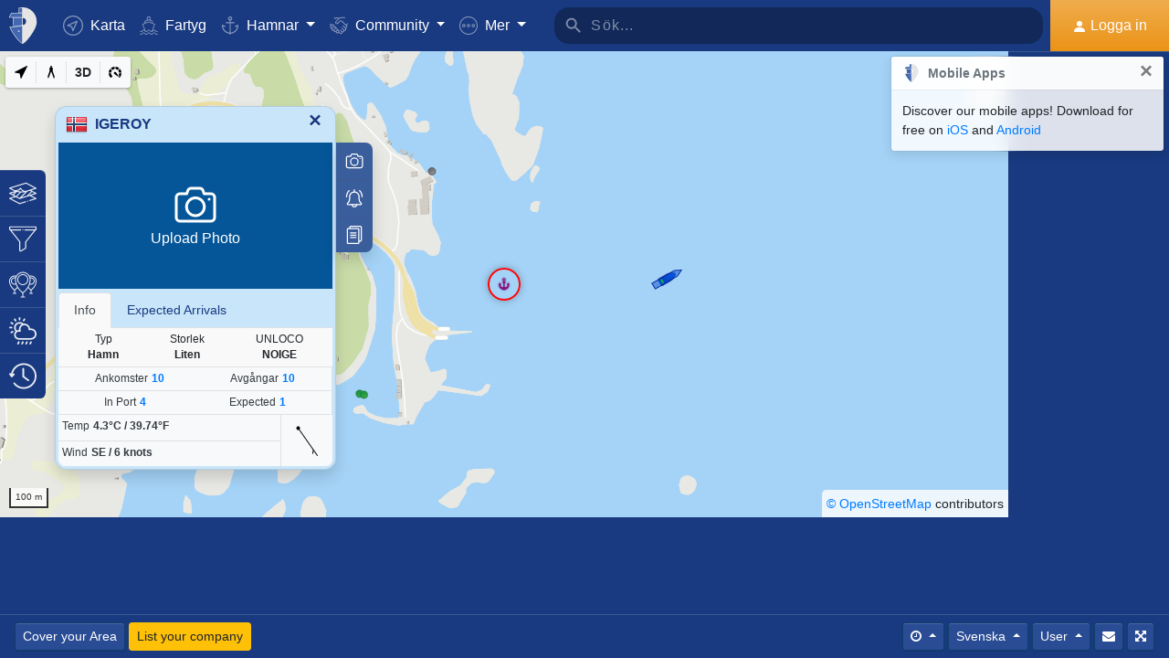

--- FILE ---
content_type: text/html; charset=UTF-8
request_url: https://myshiptracking.com/sv/?port=5272
body_size: 43177
content:
<!doctype html>
<!--[if lt IE 7 ]> <html class="ie6"> <![endif]-->
<!--[if IE 7 ]>    <html class="ie7"> <![endif]-->
<!--[if IE 8 ]>    <html class="ie8"> <![endif]-->
<!--[if IE 9 ]>    <html class="ie9"> <![endif]-->
<!--[if (gt IE 9)|!(IE)]><!-->
<html lang="sv" class="">
<!--<![endif]-->

<head>
	<meta charset="utf-8">
	<meta http-equiv="X-UA-Compatible" content="IE=edge">
	<title>Hamn of IGEROY, Norway (NOIGE) on Ais Live Map - MyShipTracking</title>
	<meta property="og:title" content="Hamn of IGEROY, Norway (NOIGE) on Ais Live Map - MyShipTracking" />
			<meta property="og:description" content="Current real-time vessels activity around the Hamn IGEROY, Norway (NOIGE)." />	<meta property="og:image" content="https://www.myshiptracking.com/welcome.png" />
	<meta property="og:url" content="//www.myshiptracking.com" />
	<meta property="og:locale" content="en_US" />
	<meta property="og:locale:alternate" content="el_GR" />
	<meta property="og:site_name" content="myShipTracking" />
			<meta name="description" content="Current real-time vessels activity around the Hamn IGEROY, Norway (NOIGE)." />	<meta name="google" content="notranslate" />
			<meta name="viewport" content="width=device-width,minimum-scale=1,maximum-scale=5">
		<link rel="publisher" href="https://plus.google.com/113868301793616486670" />
	<link rel="search" type="application/opensearchdescription+xml" href="/opensearch.xml" title="Vessel search" />

	<link rel="icon" type="image/png" href="/icons-app/favicon-16x16.png" sizes="16x16">
	<link rel="icon" type="image/png" href="/icons-app/favicon-32x32.png" sizes="32x32">
	<link rel="icon" type="image/png" href="/icons-app/android-192x192.png" sizes="192x192">
	<link rel="apple-touch-icon" href="/icons-app/apple-touch-icon-180x180.png" sizes="180x180">
	<meta name="msapplication-config" content="/icons-app/browserconfig.xml">
		<meta name="application-name" content="MyShipTracking" />
	<meta name="theme-color" content="#193a80" />
	<meta name="msapplication-TileColor" content="#FFFFFF" />
	<meta name="msapplication-TileImage" content="/mstile-144x144.png" />
	<meta name="msapplication-square70x70logo" content="/mstile-70x70.png" />
	<meta name="msapplication-square150x150logo" content="/mstile-150x150.png" />
	<meta name="msapplication-wide310x150logo" content="/mstile-310x150.png" />
	<meta name="msapplication-square310x310logo" content="/mstile-310x310.png" />
	<meta name="google-site-verification" content="uPFxJAXm9suZezKN33sxTiUhIbtsTjCbRYhC8gCnkVA" />
	<meta name="apple-itunes-app" content="app-id=1403038386">
	<meta name="apple-touch-fullscreen" content="yes">
	<meta name="apple-mobile-web-app-title" content="MyShipTracking" />
	<meta name="application-name" content="MyShipTracking" />
	<meta name="apple-mobile-web-app-capable" content="yes">
	<meta name="apple-mobile-web-app-status-bar-style" content="black-translucent">
	<meta name="apple-mobile-web-app-status-bar" content="#fff">
	<meta name="ahrefs-site-verification" content="c7d60bb34ee66560ffcec26cfe4f498d66d26bb4475aee443c7ec5182e02023a">
	<meta name="google-signin-client_id" content="997120965929-9nd7pg9fdvhm95epbvau4kflgjgvhmq1.apps.googleusercontent.com">
	<script>
		var statsTrack = "";
		var adblock_enabled = false;
	</script>
	

		<script async src="https://pagead2.googlesyndication.com/pagead/js/adsbygoogle.js" onerror="adblock_enabled=true;"></script>
		<script src="https://apis.google.com/js/platform.js" async defer></script>
		<link rel="canonical" href="https://www.myshiptracking.com/sv/?port=5272" />
	<link rel="alternate" href="https://www.myshiptracking.com/?port=5272" hreflang="en" />
				<link rel="alternate" href="https://www.myshiptracking.com/da/?port=5272" hreflang="da" />
				<link rel="alternate" href="https://www.myshiptracking.com/de/?port=5272" hreflang="de" />
				<link rel="alternate" href="https://www.myshiptracking.com/el/?port=5272" hreflang="el" />
				<link rel="alternate" href="https://www.myshiptracking.com/fr/?port=5272" hreflang="fr" />
				<link rel="alternate" href="https://www.myshiptracking.com/nl/?port=5272" hreflang="nl" />
				<link rel="alternate" href="https://www.myshiptracking.com/ru/?port=5272" hreflang="ru" />
				<link rel="alternate" href="https://www.myshiptracking.com/sv/?port=5272" hreflang="sv" />
		<link rel="alternate" href="https://www.myshiptracking.com/?port=5272" hreflang="x-default" />
	<style>
		.qc-cmp-button.qc-cmp-secondary-button {
			border-color: #eee !important;
			background-color: #eee !important;
		}
	</style>
	<script>
		setTimeout(function(){
			var adbact="0";
			if(adblock_enabled){
				adbact="1";
			}
			$.ajax({
					url: "/requests/adblk.php?blk=" + adbact,
					keepActiveIfPageChange: true,
				});
		}, 20000);
		function isRunningStandalone() {
			return navigator.standalone || (window.matchMedia('(display-mode: standalone)').matches);
		}
		var appVersion = "?id=6.44.65467";
		var logged_in = false;
		var lang = "/sv";
		var isIndex = true;		var fs_secure_p;
		var fs_secure_k;
		var datePattern = "YYYY-MM-DD";
		var map2d = false;
		var embeded = false;
		var oldIE = false;
		var adS = true;
		var IE9 = false;
					var is_mob = false;
			var history_normal = true;
				var histObj = [];

		if ('serviceWorker' in navigator) {
			navigator.serviceWorker.register('/sw.js?id=6.44.65467')
				.then(function() {
					console.log('Service Worker Registered');
				});
		}

		function fspdata(data) {
			products = data["groups"][0]["items"];
			subscriptions = [];

			products.forEach(function(item) {
				if (('subscription' in item)) {
					subscriptions.push(item);
				}

			});
		}

		var captchaReady = false;
		var captchaCallback = function() {
			captchaReady = true;
		};
		var isMob = false;

		function isTouchDevice() {
			return 'ontouchstart' in document.documentElement;
		}

		if (isTouchDevice()) {
			isMob = true;
		}

		function clear_page() {

		}

		// if (window.self !== window.top) {
		// alert("Welcome");
		// }

		max_history_days = 10;
		allow_info = true;
		map_sel = false;
		demo = false;
		dateyear = 2026;
		plan_ads = 1;
		

		var lang_files = Object.create(null);
		lang_files['login_inform'] = "Du måste logga in först. Skapa ett konto GRATIS";
		lang_files['login_inform2'] = "Du måste vara inloggad för att använda denna funktion. Skapa ett GRATIS konto";
		lang_files['ok'] = "OK";
		lang_files['in_2_30_min'] = "Om 2 timmar och 30 minuter";
		lang_files['in_2_30_min1'] = "Om 2 timmar och 30 minuter";
		lang_files['in_30_min'] = "On 30 minuter";
		lang_files['nm'] = "nm";
		lang_files['knots'] = "Knop";
		lang_files['provide_all'] = "Du måste ange alla obligatoriska uppgifter. Var vänlig försök igen";
		lang_files['provide_pass'] = "Du måste ange ditt nuvarande lösenord";
		lang_files['register_error1'] = "Användarnamnet får bara innehålla siffror, bokstäver och understreck. Var vänlig försök igen. ";
		lang_files['register_error2'] = "Lösenordet måste vara minst 6 tecken långt. Var vänlig försök igen";
		lang_files['register_error3'] = "Lösenordet måste innehålla minst en siffra, en lite bokstav och en stor bokstav. Var vänlig försök igen";
		lang_files['register_error4'] = "Dina lösenord stämmer inte överens. Var vänlig försök igen ";
		lang_files['register_error5'] = "Dina e-postuppgifter stämmer inte överens. Var vänlig försök igen";
		lang_files['loading'] = "Laddar";
		lang_files['m'] = "m";
		lang_files['no_records'] = "Inga uppgifter hittade";
		lang_files['pt0'] = "Hamn";
		lang_files['pt1'] = "Marina";
		lang_files['pt2'] = "Ankarplats";
		lang_files['pt3'] = "Kanal";
		lang_files['pt4'] = "Bukt";
		lang_files['pa0'] = "Rapporterad av AIS";
		lang_files['pa1'] = "Detta är <b>INTE</b> en planerad ankomst. Beräkningen var baserad på historisk data ";
		lang_files['no_route'] = "Ingen ruttdata för detta fartyg";
		lang_files['rclick_close'] = "Högerklicka för att stänga";
		lang_files['arrivals'] = "Ankomster";
		lang_files['departures'] = "Avgångar";
		lang_files['changed_from'] = "Ändrad från %FROM% till %ON%";
		lang_files['pos_not_av'] = "Positionsdata är ej möjlig för detta fartyg ";
		lang_files['knots'] = "Knop";
		lang_files['old_pos'] = "GAMMAL POSITION";
		lang_files['show_v_info'] = "Visa uppskattade hamnanlöp";
		lang_files['show_p_info'] = "Visa positionsinformation";
		lang_files['speed'] = "Fart";
		lang_files['type'] = "Typ";
		lang_files['size'] = "Storlek";
		lang_files['destination'] = "Destination";
		lang_files['data_rec'] = "Data mottagen";
		lang_files['pos'] = "Position";
		lang_files['course'] = "Kurs";
		lang_files['status'] = "Status";
		lang_files['station'] = "Station";
		lang_files['pos_rec'] = "Position mottagen";
		lang_files['type'] = "Typ";
		lang_files['size'] = "Storlek";
		lang_files['flag'] = "Flagga";
		lang_files['draught'] = "Djupgående";
		lang_files['lng'] = "Lng";
		lang_files['lat'] = "Lat";
		lang_files['vessel_0'] = "Oidentifierat";
		lang_files['vessel_3'] = "Bogserbåt, SAR, Lotsbåt";
		lang_files['vessel_4'] = "Högfartsfartyg";
		lang_files['vessel_6'] = "Passagerarfartyg";
		lang_files['vessel_7'] = "Lastfartyg";
		lang_files['vessel_8'] = "Tankfartyg";
		lang_files['vessel_9'] = "Fritidsbåt, Annat";
		lang_files['vessel_10'] = "Fiskebåt";
		lang_files['vessel_11'] = "Basstation";
		lang_files['vessel_12'] = "Flygplan/Helikopter";
		lang_files['vessel_13'] = "Navigationshjälpmedel";
		lang_files['register_1_2'] = "1/2 steg klart";
		lang_files['register_activate_info'] = "Var vänlig och aktivera ditt konto genom att följa länken som skickats till din e-post. Länken är giltig i 24 timmar";
		lang_files['cancel'] = "Cancel";
	</script>

	<script type="text/javascript">
		var switchTo5x = true;
	</script>
	<link rel="manifest" href="/manifest.json">
	<link rel="preload" href="/scripts/base1.css?id=6.44.65467" as="style" onload="this.onload=null;this.rel='stylesheet'">
	<noscript><link rel="stylesheet" href="/scripts/base1.css?id=6.44.65467"></noscript>
</head>

<body id="body" class="normal_page theme-dark1 " data-root="https://webapiv2.navionics.com/dist/webapi/images" style="background-color:#f9f9f9;background-color:#f2f6fc;">
	<div id="fullbody" class="tooltip-gen" onclick="$(body).toggleClass('hide_headers');" title="Show headers"></div>
	<img width="6058" height="6058" alt="img" style="position: absolute; top: 0; left: 0; width: 99vw; height: 99vh; pointer-events: none; max-width: 99vw; max-height: 99vh;"  src="[data-uri]">
	<div id="wrapadBanner">
		<div class="adBanner"></div>
	</div>
	<style>
		#introval {
			display: none;
			transition-property: all;
			transform: translateX(0px);
			background: #f2f6fc;
		}

		#introval .loadinglogo {
			width: 20%;
			max-width: 70px;
		}

		.loadshow {
			display: flex !important;
			z-index: 999;
		}

		.loadinglogo {
			-webkit-animation: load-anim 1s infinite;
			animation: load-anim 1s infinite;
		}

		@-webkit-keyframes load-anim {
			0% {
				-webkit-transform: rotateY(0deg) scale(1);
			}

			100% {
				-webkit-transform: rotateY(360deg) scale(1);
			}
		}

		@keyframes load-anim {
			0% {
				transform: rotateY(0deg) scale(1);
			}

			100% {
				transform: rotateY(360deg) scale(1);
			}
		}

		#movetoside {
			position: absolute;
			overflow: hidden;
			width: 1px;
			height: 1px;
			top: -1px;
		}
	</style>
	<div id="introval" style="align-items: center;justify-content: center;left: 0;top: 0;right: 0;bottom: 0;position: fixed;" class="loadshow">
		<div style="width: 20%;max-width: 70px;" class="loadinglogo">
			<svg xmlns="http://www.w3.org/2000/svg" viewBox="0 0 100.98 132.84">
				<defs>
					<style>
						.cls-1 {
							fill: #fff;
						}

						.cls-2 {
							fill: #e0e3e6;
						}

						.cls-3 {
							fill: #fff;
						}
					</style>
				</defs>
				<g id="Layer_2" data-name="Layer 2">
					<g id="Layer_1-2" data-name="Layer 1">
						<path class="cls-1" d="M100.8,51.18A51.28,51.28,0,0,0,51,.06l-.89,0V0l-.58,0-.58,0V0L48,.06A51.46,51.46,0,0,0,37.38,1.49l-1.44.35-.08,1.48L35,19l-.05.94h-26l-.6.81A51,51,0,0,0,.88,35L0,37.65H13.46l.07,1L15.68,68.9l.06.91c-3.66.24-7.42.42-11.24.52l-2.92.08,1.13,2.7c10.33,24.63,35.34,54.61,44.56,58.74l2.23,1,.58-.26,1.65-.74C58.07,129,71.07,114.76,82,98.7,89.82,87.17,102.65,65.7,100.8,51.18Zm-38.56.15A12.65,12.65,0,0,1,50.75,64V38.67A12.65,12.65,0,0,1,62.24,51.33Z" />
						<path class="cls-2" d="M4.56,72.32C14.78,96.67,39.48,126.16,48.09,130V67.07C38.32,70,21.22,71.88,4.56,72.32Z" />
						<path class="cls-2" d="M10,21.93A49.11,49.11,0,0,0,2.78,35.65H48.09V21.93Z" />
						<path class="cls-2" d="M17.67,68.76c12-.86,23.08-2.45,30.29-4.57l.13,0V38.49H15.52Z" />
						<path class="cls-2" d="M37,19.1h11.1v-17A49.32,49.32,0,0,0,37.85,3.44Z" />
						<ellipse class="cls-3" cx="35.77" cy="86.74" rx="2.78" ry="2.33" />
					</g>
				</g>
			</svg>
		</div>
	</div>


	<div id="sound"></div>
	<div id="no-internet" class="alert-warning d-none">No Internet</div>
	<div id="myst-nav-bg" class="navbar-expand-lg navbar-dark top_blue"></div>
	<div id="myst-nav-subpage" class="d-flex justify-content-center align-items-stretch navbar-expand-lg navbar-dark top_blue">
		<a class="d-flex justify-content-center align-items-center px-2" href="#" onclick="histGoBack();">
			<div class="d-flex justify-content-center align-items-center px-2"><svg version="1.1" width="25" height="25" xmlns="http://www.w3.org/2000/svg" xmlns:xlink="http://www.w3.org/1999/xlink" x="0px" y="0px" viewBox="0 0 492 492" style="enable-background:new 0 0 492 492;" xml:space="preserve">
					<g>
						<g>
							<path d="M198.608,246.104L382.664,62.04c5.068-5.056,7.856-11.816,7.856-19.024c0-7.212-2.788-13.968-7.856-19.032l-16.128-16.12 C361.476,2.792,354.712,0,347.504,0s-13.964,2.792-19.028,7.864L109.328,227.008c-5.084,5.08-7.868,11.868-7.848,19.084 c-0.02,7.248,2.76,14.028,7.848,19.112l218.944,218.932c5.064,5.072,11.82,7.864,19.032,7.864c7.208,0,13.964-2.792,19.032-7.864 l16.124-16.12c10.492-10.492,10.492-27.572,0-38.06L198.608,246.104z" />
						</g>
					</g>
				</svg></div>
		</a>
		<div class="d-flex position-relative justify-content-center align-items-center flex-grow-1">
			<div id="myst-nav-subpage-txtGhost" class="txtGhost">MyShipTracking</div>
			<div class="txt position-absolute"></div>
		</div>
		<a class="d-flex justify-content-center align-items-center px-2" href="/sv/">
			<div class="d-flex justify-content-center align-items-center px-2"><svg version="1.1" width="25" height="25" xmlns="http://www.w3.org/2000/svg" xmlns:xlink="http://www.w3.org/1999/xlink" x="0px" y="0px" viewBox="0 0 512 512" style="enable-background:new 0 0 512 512;" xml:space="preserve">
					<g>
						<g>
							<path d="M256,0C115.39,0,0,115.39,0,256s115.39,256,256,256s256-115.39,256-256S396.61,0,256,0z M383.28,340.858l-42.422,42.422 L256,298.422l-84.858,84.858l-42.422-42.422L213.578,256l-84.858-84.858l42.422-42.422L256,213.578l84.858-84.858l42.422,42.422 L298.422,256L383.28,340.858z" />
						</g>
					</g>
				</svg></div>
		</a>
	</div>
	<nav id="myst-nav" class="navbar navbar-expand-lg mainnavbar navbar-dark top_blue">
		<div id="main-requests-loader">
			<div class="progress">
				<div class="progress-bar bg-danger progress-bar-striped progress-bar-animated" role="progressbar" aria-valuenow="100" aria-valuemin="0" aria-valuemax="100" style="width: 100%"></div>
			</div>
		</div>
		<a class="navbar-brand" href="/sv/">
			<img src="/misc/myst-logo.svg" onclick="resetAnimation(this);" alt="myshiptracking-logo" width="40" height="40" alt="">
		</a>
		<button class="navbar-toggler" type="button" data-toggle="collapse" data-target="#myst-dropdown" aria-controls="myst-dropdown" aria-expanded="false" aria-label="Toggle navigation">
			<span class="navbar-toggler-icon"></span>
		</button>
		<div class="collapse navbar-collapse main-navbar-collapse nav-items navbar-menu" id="myst-dropdown">
			<ul class="navbar-nav">
				<li class="nav-item">
					<a class="nav-link d-flex align-items-center" href="/sv/" data-toggle="collapse" data-target=".main-navbar-collapse.show">
						<div class="icon-myst icon-map mr-2"></div> Karta					</a>
				</li>
				<li class="nav-item">
					<a class="nav-link" href="/sv/vessels" data-toggle="collapse" data-target=".main-navbar-collapse.show"><span class="d-lg-none d-xl-inline"><svg version="1.1" xmlns="http://www.w3.org/2000/svg" xmlns:xlink="http://www.w3.org/1999/xlink" x="0px" y="0px" viewBox="0 0 501.338 501.338" style="enable-background:new 0 0 501.338 501.338;" xml:space="preserve">
								<g>
									<g>
										<g>
											<path d="M9.101,416.875c15.012,13.058,37.351,13.058,52.363,0l33.216-28.139c7.067-6.277,17.712-6.277,24.779,0L146.04,411.2 c1.123,1.727,2.729,3.085,4.619,3.904l2.048,1.728c15.014,13.042,37.338,13.042,52.352,0l33.237-28.149 c7.067-6.277,17.712-6.277,24.779,0l33.216,28.139c15.014,13.053,37.349,13.053,52.363,0l33.216-28.085 c7.065-6.271,17.703-6.271,24.768,0l33.237,28.149c15.016,13.048,37.347,13.048,52.363,0c4.495-3.809,5.051-10.54,1.243-15.035 c-3.809-4.495-10.54-5.051-15.035-1.243c-7.063,6.287-17.715,6.287-24.779,0l-33.237-28.149 c-15.01-13.051-37.342-13.051-52.352,0l-11.637,9.856l64.171-164.523c2.141-5.487-0.572-11.672-6.059-13.813l-57.269-22.4 c0-0.096,0.053-0.171,0.053-0.277v-53.333c0-4.659-3.023-8.778-7.467-10.176l-56.533-17.824V26.069 c0-12.597-12.608-26.069-48-26.069c-35.392,0-48,13.472-48,26.069v73.899l-56.533,17.899c-4.444,1.398-7.467,5.517-7.467,10.176 v53.333c0,0.096,0,0.181,0.053,0.277l-57.269,22.4c-5.487,2.142-8.2,8.326-6.059,13.813l59.243,151.872 c-14.899-10.179-34.788-9.031-48.416,2.795l-33.216,28.064c-7.065,6.282-17.714,6.282-24.779,0 c-4.495-3.809-11.226-3.252-15.035,1.243C4.05,406.335,4.606,413.066,9.101,416.875z M218.669,26.997 c2.059-2.005,10.667-5.664,26.667-5.664s24.608,3.659,26.667,5.664v66.24l-23.467-7.371c-2.084-0.65-4.316-0.65-6.4,0 l-23.467,7.403V26.997z M154.669,135.797l90.667-28.597l90.667,28.629v37.504l-86.784-33.899c-2.497-0.97-5.268-0.97-7.765,0 l-86.784,33.899V135.797z M93.826,219.979l151.509-59.211l151.52,59.179l-70.795,181.515c-0.368,1.061-0.563,2.174-0.576,3.296 c-5.506,1.015-11.175-0.514-15.424-4.16l-33.216-28.139c-15.014-13.053-37.349-13.053-52.363,0l-33.237,28.149 c-7.069,6.272-17.71,6.272-24.779,0l-3.307-2.795L93.826,219.979z"></path>
											<path d="M478.445,475.275v-0.011c-7.063,6.287-17.715,6.287-24.779,0l-33.237-28.149c-15.01-13.051-37.342-13.051-52.352,0 l-33.227,28.149c-7.065,6.282-17.714,6.282-24.779,0l-33.216-28.139c-15.014-13.053-37.349-13.053-52.363,0l-33.237,28.149 c-7.069,6.272-17.71,6.272-24.779,0l-33.237-28.149c-15.012-13.058-37.351-13.058-52.363,0l-33.205,28.139 c-7.065,6.282-17.714,6.282-24.779,0c-4.495-3.809-11.226-3.252-15.035,1.243s-3.252,11.226,1.243,15.035 c15.012,13.058,37.351,13.058,52.363,0l33.216-28.139c7.067-6.277,17.712-6.277,24.779,0l33.248,28.149 c15.014,13.042,37.338,13.042,52.352,0l33.237-28.149c7.067-6.277,17.712-6.277,24.779,0l33.216,28.139 c15.014,13.053,37.349,13.053,52.363,0l33.216-28.139c7.065-6.271,17.703-6.271,24.768,0l33.237,28.149 c15.016,13.048,37.347,13.048,52.363,0c4.495-3.809,5.051-10.54,1.243-15.035C489.671,472.022,482.94,471.466,478.445,475.275z"></path>
										</g>
									</g>
								</g>
							</svg></span> Fartyg</a>
				</li>
				<li class="nav-item dropdown dropdown-main " data-toggle="collapse" data-target=".main-navbar-collapse.show">
					<a class="nav-link dropdown-toggle" href="#" id="navbarPorts" role="button" data-toggle="dropdown" aria-haspopup="true" aria-expanded="false">
						<span class="d-lg-none d-xl-inline"><svg version="1.1" xmlns="http://www.w3.org/2000/svg" xmlns:xlink="http://www.w3.org/1999/xlink" x="0px" y="0px" viewBox="0 0 486.213 486.213" style="enable-background:new 0 0 486.213 486.213;" xml:space="preserve">
								<path d="M366,255.766l11.438,27.734l54.764-22.586c-10.409,86.801-79.1,156.472-167.876,166.306l-5.232,0.58l-0.987,0.987V181.201 h100.953v-30H258.107v-42.644c23.236-6.557,40.32-27.932,40.32-53.237c0-30.504-24.816-55.32-55.32-55.32s-55.32,24.817-55.32,55.32 c0,25.305,17.085,46.68,40.32,53.237v42.644H127.154v30h100.953v247.586l-0.987-0.987l-5.232-0.58 C133.11,417.386,64.42,347.715,54.01,260.914l54.764,22.586l11.438-27.734l-97.572-40.24v22.412 c0,54.604,20.115,106.996,56.638,147.525c35.047,38.89,82.458,63.942,133.999,70.923l29.829,29.828l29.829-29.828 c51.541-6.981,98.952-32.033,133.999-70.923c36.523-40.529,56.638-92.921,56.638-147.525v-22.412L366,255.766z M217.786,55.32 c0-13.962,11.359-25.32,25.32-25.32s25.32,11.359,25.32,25.32s-11.359,25.32-25.32,25.32S217.786,69.282,217.786,55.32z" />
							</svg></span> Hamnar					</a>
					<div class="dropdown-menu" aria-labelledby="navbarPorts">
						<a class="dropdown-item py-2 py-sm-1" href="/sv/ports">Hamnar</a>
						<a class="dropdown-item py-2 py-sm-1" href="/sv/ports-arrivals-departures/">Hamnanlöp</a>
						<a class="dropdown-item py-2 py-sm-1 ajax-black" href="/sv/contribute/add-new-port">Lägg till ny hamn</a>
					</div>
				</li>
				<li class="nav-item dropdown dropdown-main" data-toggle="collapse" data-target=".main-navbar-collapse.show">
					<a class="nav-link dropdown-toggle" href="#" id="navbarContribute" role="button" data-toggle="dropdown" aria-haspopup="true" aria-expanded="false">
						<span class="d-lg-none d-xl-inline"><svg version="1.1" xmlns="http://www.w3.org/2000/svg" xmlns:xlink="http://www.w3.org/1999/xlink" x="0px" y="0px" viewBox="0 0 512.03 512.03" style="enable-background:new 0 0 512.03 512.03;" xml:space="preserve">
								<g>
									<g>
										<path d="M508.429,197.774c-4.96-5.191-13.189-5.379-18.38-0.419c-0.143,0.136-0.282,0.276-0.419,0.419l-0.03,0.02l-32.7,32.7 l-101-101c-13.32-13.32-27.55-20.08-42.31-20.12h-0.1c-15.39,0-30.57,7.37-45.11,21.91l-51.59,51.61 c-4.015,4.043-9.482,6.308-15.18,6.29c-11.874-0.003-21.497-9.631-21.494-21.506c0.002-5.694,2.262-11.155,6.284-15.184 l79.25-79.25c17.966-18.064,42.413-28.19,67.89-28.12h89.9c7.18,0,13-5.82,13-13s-5.82-13-13-13h-89.9 c-27.488-0.077-54.185,9.201-75.7,26.31c-13.61-12.09-28.86-19-44.41-19.89c-17.21-1-33.7,5.41-46.43,18.15l-4.21,4.23l-25-25 c-5.078-5.081-13.314-5.083-18.395-0.005c-5.081,5.078-5.083,13.314-0.005,18.395l34.19,34.19c5.076,5.074,13.304,5.074,18.38,0 l13.43-13.43c7.51-7.51,16.66-11.18,26.48-10.58c9,0.55,18.25,4.62,26.94,11.84l-70.79,70.78 c-18.54,18.56-18.524,48.635,0.035,67.175c8.903,8.893,20.971,13.891,33.555,13.895c12.599,0.037,24.689-4.972,33.57-13.91 l51.61-51.59c18.42-18.41,33.6-19,50.76-1.79l121.6,121.61c8.378,8.409,8.378,22.011,0,30.42c-4.017,4.038-9.484,6.3-15.18,6.28 c-5.719,0.062-11.225-2.167-15.29-6.19l-42.37-42c-5.213-4.937-13.441-4.714-18.378,0.499c-4.782,5.049-4.744,12.969,0.088,17.971 l64.92,64.29c8.378,8.409,8.378,22.011,0,30.42c-8.391,8.385-21.989,8.385-30.38,0l-0.09-0.09l-3.68-3.53 c-0.553-0.613-1.123-1.217-1.71-1.81l-0.12-0.12l-28.7-28l-22-21.53c-5.026-5.127-13.257-5.209-18.384-0.183 c-5.127,5.026-5.209,13.257-0.183,18.384c0.123,0.126,0.249,0.249,0.377,0.369l3.15,3.09c0.26,0.3,0.52,0.59,0.81,0.87 l17.93,17.48l29.72,29.11c7.741,8.989,6.73,22.552-2.259,30.293c-8.485,7.307-21.159,6.87-29.121-1.003 c-0.25-0.25-0.52-0.49-0.79-0.72c-0.47-0.51-0.95-1-1.44-1.52l-34.71-34.72c-5.095-5.078-13.342-5.065-18.42,0.03 s-5.065,13.342,0.03,18.42l34.71,34.72c8.284,8.284,8.284,21.716,0,30c-8.284,8.284-21.716,8.284-30,0l-29-29 c9.44-24.429-2.711-51.885-27.14-61.325c-5.113-1.976-10.53-3.05-16.01-3.175c0.11-1.32,0.18-2.65,0.18-4 c0.022-26.184-21.186-47.428-47.37-47.45c-0.477,0-0.954,0.006-1.43,0.02c0-0.45,0-0.9,0-1.35 c0.027-26.184-21.177-47.432-47.36-47.459c-0.47-0.001-0.94,0.006-1.409,0.019c0-0.44,0-0.88,0-1.32 c-0.031-26.228-21.319-47.464-47.547-47.433c-11.755,0.014-23.086,4.387-31.803,12.273l-26.81-26.77 c-5.191-4.96-13.42-4.772-18.38,0.419c-4.801,5.025-4.801,12.936,0,17.961l26.72,26.72l-7.62,7.62 c-18.538,18.538-18.538,48.595,0.001,67.133c6.787,6.787,15.472,11.357,24.909,13.107c-7.904,24.997,5.953,51.669,30.95,59.572 c9.316,2.946,19.314,2.945,28.63-0.002c4.158,22.495,23.784,38.815,46.66,38.8c3.893,0.002,7.772-0.472,11.55-1.41 c3.46,23.253,23.431,40.463,46.94,40.45c12.602,0.034,24.694-4.975,33.58-13.91l7.26-7.28l26.12,26.13 c18.4,18.434,48.26,18.463,66.694,0.063c8.644-8.628,13.604-20.272,13.836-32.483c1.21,0.09,2.42,0.15,3.63,0.15 c24.808,0.045,45.45-19.053,47.33-43.79c2.295,0.333,4.611,0.5,6.93,0.5c26.228-0.004,47.487-21.27,47.482-47.498 c-0.001-9.16-2.652-18.124-7.632-25.812c25.146-7.551,39.41-34.058,31.858-59.204c-2.254-7.505-6.327-14.336-11.858-19.886 l-2.26-2.26l32.7-32.7C513.202,211.194,513.389,202.965,508.429,197.774z M40.872,305.054c-8.199-8.428-8.101-21.881,0.219-30.19 l24.37-24.37c8.305-8.479,21.911-8.621,30.39-0.316c8.479,8.305,8.621,21.911,0.316,30.39c-0.098,0.1-0.196,0.199-0.296,0.296 l-7.42,7.43l-17.19,17.18C62.753,313.75,49.148,313.561,40.872,305.054z M120.251,354.014l-0.23,0.24l-12,12 c-8.393,8.338-21.943,8.333-30.33-0.01c-8.371-8.405-8.371-21.995,0-30.4l11.75-11.74l0.47-0.45l17.68-17.7l6.7-6.69 c8.562-8.219,22.166-7.941,30.385,0.621c7.981,8.314,7.983,21.443,0.005,29.759l-0.94,0.94L120.251,354.014z M178.791,393.014 l-0.31,0.33l-9.4,9.41c-4.016,4.073-9.5,6.361-15.22,6.35v0c-11.869,0-21.49-9.622-21.49-21.49c0-5.638,2.216-11.05,6.17-15.07 l24.47-24.53c8.213-8.568,21.817-8.855,30.385-0.641c8.568,8.213,8.855,21.817,0.641,30.385c-0.204,0.213-0.413,0.422-0.626,0.626 l-2.42,2.42l-0.2,0.21L178.791,393.014z M239.541,429.794v0.04l-12,12c-4.021,4.039-9.491,6.3-15.19,6.28 c-11.869,0-21.49-9.621-21.49-21.49c0-5.624,2.204-11.023,6.14-15.04l12.24-12.26c8.585-8.195,22.188-7.88,30.383,0.705 C247.584,408.367,247.547,421.501,239.541,429.794z" />
									</g>
								</g>
							</svg></span> Community
					</a>
					<div class="dropdown-menu" aria-labelledby="navbarContribute">
						<a class="dropdown-item py-2 py-sm-1" href="/sv/pricing/contributors">Plans</a>
						<a class="dropdown-item py-2 py-sm-1 ajax-black" href="/sv/contribute/add-new-port">Lägg till ny hamn</a>
						<a class="dropdown-item py-2 py-sm-1" href="/sv/help-center/contributors/add-your-station">Lägg till station</a>
						<a class="dropdown-item py-2 py-sm-1" href="/sv/contact-us">Rapportera fel</a>
						<a class="dropdown-item py-2 py-sm-1" href="/sv/contact-us">Förslag</a>
					</div>
				</li>
				<li class="nav-item dropdown dropdown-main" data-toggle="collapse" data-target=".main-navbar-collapse.show">
					<a class="nav-link dropdown-toggle" href="#" id="navbarMore" role="button" data-toggle="dropdown" aria-haspopup="true" aria-expanded="false">
						<svg version="1.1" xmlns="http://www.w3.org/2000/svg" xmlns:xlink="http://www.w3.org/1999/xlink" x="0px" y="0px" viewBox="0 0 76 76" style="enable-background:new 0 0 76 76;" xml:space="preserve">
							<g>
								<path id="More_Details__x28_3_x29_" d="M38,0C17,0,0,17,0,38s17,38,38,38s38-17,38-38S59,0,38,0z M38,72C19.2,72,4,56.8,4,38 S19.2,4,38,4s34,15.2,34,34S56.8,72,38,72z M38,31c-3.9,0-7,3.1-7,7s3.1,7,7,7s7-3.1,7-7S41.9,31,38,31z M38,41c-1.7,0-3-1.4-3-3 c0-1.7,1.3-3,3-3s3,1.3,3,3C41,39.6,39.7,41,38,41z M58,31c-3.9,0-7,3.1-7,7s3.1,7,7,7s7-3.1,7-7S61.9,31,58,31z M58,41 c-1.7,0-3-1.4-3-3c0-1.7,1.3-3,3-3s3,1.3,3,3C61,39.6,59.7,41,58,41z M18,31c-3.9,0-7,3.1-7,7s3.1,7,7,7s7-3.1,7-7S21.9,31,18,31z M18,41c-1.7,0-3-1.4-3-3c0-1.7,1.3-3,3-3s3,1.3,3,3C21,39.6,19.7,41,18,41z" />
							</g>
						</svg> <span class="d-lg-none d-xl-inline">Mer</span>
					</a>
					<div class="dropdown-menu mb-1 mb-md-0" aria-labelledby="navbarMore">
						<a class="dropdown-item d-none" href="/sv/services/pricing-plans">Pricing</a>
						<a class="dropdown-item" href="https://api.myshiptracking.com">API for AIS Data Services</a>
						<a class="dropdown-item d-none" href="/sv/services/credits">Credits</a>
						<a class="dropdown-item py-2 py-sm-1" href="https://itunes.apple.com/us/app/myshiptracking/id1403038386">iOS App</a>
						<a class="dropdown-item py-2 py-sm-1" href="https://play.google.com/store/apps/details?id=com.nativity.myshiptracking">Android App</a>
						<a class="dropdown-item py-2 py-sm-1" href="/sv/help-center/contributors/add-your-station">Dela AIS-data med oss</a>
						<a class="dropdown-item py-2 py-sm-1" href="/sv/more/embed-our-map">Bädda in karta</a>
						<a class="dropdown-item py-2 py-sm-1" href="/sv/help-center/intro">Hjälpcenter</a>
						<a class="dropdown-item py-2 py-sm-1" href="/sv/contact-us">Kontakta oss</a>
					</div>
				</li>
			</ul>
							<button type="button" onclick="open_login_window();" class="btn btn-warning btn-block profile-out-mob fullwidth" data-toggle="collapse" data-target=".main-navbar-collapse.show">Logga in</button>
					</div>
		<div id="topsearchbar" class="topsearchbar navbar-nav ml-md-auto">
			<div class="topsearchbar-inner">
				<div class="search-icon"><svg viewBox="0 0 24 24" height="100%" width="100%">
						<path d="M15.5 14h-.79l-.28-.27C15.41 12.59 16 11.11 16 9.5 16 5.91 13.09 3 9.5 3S3 5.91 3 9.5 5.91 16 9.5 16c1.61 0 3.09-.59 4.23-1.57l.27.28v.79l5 4.99L20.49 19l-4.99-5zm-6 0C7.01 14 5 11.99 5 9.5S7.01 5 9.5 5 14 7.01 14 9.5 11.99 14 9.5 14z"></path>
					</svg></div>
				<div class="search-bar-input-outer">
					<input type="text" id="searchinp" name="searchinp" autocomplete="off" size="1" aria-label="Sök" placeholder="Sök...">
				</div><button type="button" class="close close-search px-3 no-outline" onclick="close_search();event.preventDefault();event.stopPropagation();" data-dismiss="modal" aria-label="Close">
					<div aria-hidden="true" class="close-x"></div>
				</button>
			</div>
			<div class="topsearchbar-results allowScroll">
			</div>
			<div class="topsearchbar-white"></div>
		</div>
					<div onclick="open_login_window();" class="navbar-nav profile-out">
				<ul class="navbar-nav nav-link">
					<li class="nav-item">
						<span class="d-lg-none d-xl-inline">
							<svg class="bi bi-person-fill" width="1em" height="1em" viewBox="0 0 16 16" fill="currentColor" xmlns="http://www.w3.org/2000/svg">
								<path fill-rule="evenodd" d="M3 14s-1 0-1-1 1-4 6-4 6 3 6 4-1 1-1 1H3zm5-6a3 3 0 100-6 3 3 0 000 6z" clip-rule="evenodd" />
							</svg>
						</span>
						Logga in					</li>
				</ul>
			</div>
						<div id="login_box" tabindex="-1" class="">
		</div>
	</nav>
	<script>
	window.dataLayer = window.dataLayer || [];
	function gtag(){dataLayer.push(arguments);}
	gtag('js', new Date());

	gtag('config', 'G-EC6SQ8151Q');
	</script>
	<script type="text/javascript" src="/scripts/base1.js?id=6.44.65467"></script>
	<script type="text/javascript" src="/js/turf/turf.min.js?id=6.44.65467"></script><script type="text/javascript" src="/js/maplibre/2.1.6/maplibre-gl.js?id=6.44.65467"></script><script type="text/javascript" src="/js/openlayers/newmap.js?id=6.44.65467"></script><script type="text/javascript" src="/js/stackblur.min.js?id=6.44.65467"></script><script type="text/javascript" src="/js/nouislider-15.4.0/nouislider.min.js?id=6.44.65467"></script><script type="text/javascript" src="/js/rangeSlider/ion.rangeSlider.min.js?id=6.44.65467"></script><script type="text/javascript" src="/js/daterangepicker/daterangepicker.min.js?id=6.44.65467"></script><script>loaded_scripts["turf"] = true;loaded_scripts["maplibre"] = true;loaded_scripts["mystMap"] = true;loaded_scripts["stackblur"] = true;loaded_scripts["noUiSlider"] = true;loaded_scripts["rangeSlider"] = true;loaded_scripts["daterangepicker"] = true;</script>	<div id="backTouch"><span>SWIPE TO GO BACK</span></div>
	<div id="content">
				<script>
			$('#introval').css("background-color", "transparent");
			$('#introval').removeClass("loadshow");
		</script>
		<div id="mobHeader"></div>
		<div id="content_wr" class="d-flex flex-grow-1 w-100 h-100">
			<div id="pageleft-side" class="sidebar shadow-sm bg-light hide d-none">
				<div class="toggle rounded-right baricon" onclick="togglePageFilters();"></div>
				<div class="content-outer">
					<div id="pageleft-side-content"></div>
				</div>
			</div>
			<div id="content_mainmap" class="noselect" style=""><script>
	var labels_active = [0,3,4,6,7,8,9,10,11,12,13];
	var history_line_by_sog = false;
	var selected_fleet_id = 0;
	var playback_hours = 72;
	var all_or_fleet = "all";
	var selected_fleet_id = 0;
			//var settings_fp = "";
		var settings_fp = "";
	</script>

<div id="content_map_wrapper" class="d-flex flex-column flex-grow-1 frostEffect lowGraphs">
	<div id="mainmap_map" class="map_panel_float">
		<div id="myst-mainmap" class="map">

		</div>
		<div id="measurePanel" class="d-flex flex-column position-absolute draggable">
			<div class="title d-flex flex-row py-1">
				<div class="d-flex flex-grow-1 align-items-center pl-2 myst-blue font-weight-bold drag-title">
					<div class="icon-myst-20 icon-black mr-2 icon-ruler"></div>Measure
				</div>
				<div class="d-flex align-items-center pr-1">
					<button type="button" style="height: 31px;" class="btn btn-light btn-sm tooltip-gen d-none d-sm-block rounded-05 mr-1" onclick="$('#measurePanel').toggleClass('minimized');if($('#measurePanel').hasClass('minimized')){interact('#measurePanel').resizable(false);}else{interact('#measurePanel').resizable(true);}" aria-label="Fullscreen">
						<svg class="maxIcon" xmlns="http://www.w3.org/2000/svg" shape-rendering="crispEdges" viewBox="0 0 32 32" width="20" height="20">
							<g>
								<path d="M25.28,1H6.72A5.73,5.73,0,0,0,1,6.72V25.28A5.73,5.73,0,0,0,6.72,31H25.28A5.73,5.73,0,0,0,31,25.28V6.72A5.73,5.73,0,0,0,25.28,1ZM29,25.28A3.73,3.73,0,0,1,25.28,29H6.72A3.73,3.73,0,0,1,3,25.28V6.72A3.73,3.73,0,0,1,6.72,3H25.28A3.73,3.73,0,0,1,29,6.72Z" />
								<path d="M25,17.84a1,1,0,0,0-1,1v3.75L9.41,8h3.75a1,1,0,0,0,0-2H6.69A.69.69,0,0,0,6,6.69v6.47a1,1,0,0,0,2,0V9.41L22.59,24H18.84a1,1,0,0,0,0,2h6.47a.69.69,0,0,0,.69-.69V18.84A1,1,0,0,0,25,17.84Z" />
							</g>
						</svg>
						<svg class="minIcon" enable-background="new 0 0 128 128" shape-rendering="crispEdges" height="15" viewBox="0 0 128 128" width="15" xmlns="http://www.w3.org/2000/svg">
							<path d="m114 59v10h-100v-10z" />
						</svg></button>
					<button type="button" style="height: 31px;" class="btn btn-light btn-sm tooltip-gen d-none d-sm-block rounded-05" onclick="mySTmap_command.toggleMeasure();" aria-label=""><i class="fa fa-times"></i></button>
				</div>
			</div>
			<div class="d-flex flex-column flex-grow-1 overflow-hidden1 mx-1 bg-white measureBottomPopup">
				<div class="d-flex">
					<div class="d-flex flex-column w-100">
						<div class="list-header d-flex flex-row w-100">
							<div class="d-flex flex-column flex-grow-1 d-wrap p-2 align-items-center">
								<div class="d-flex font-weight-bold text-center">
									<div class="dropDown btn-group">
										<button class="btn btn-light btn-sm dropdown-toggle" type="button" data-toggle="dropdown" aria-expanded="false">
											<svg version="1.1" id="Capa_1" xmlns="http://www.w3.org/2000/svg" xmlns:xlink="http://www.w3.org/1999/xlink" x="0px" y="0px" viewBox="0 0 93.536 93.536" style="enable-background:new 0 0 93.536 93.536;" xml:space="preserve">
												<g>
													<g>
														<path d="M71.378,76.484L57.269,36.579c0.715-0.578,1.018-1.513,1.045-2.118V14.879c0-0.44-0.356-0.77-0.77-0.77h-5.474V4.016 c0-3.576-2.421-3.988-2.668-4.016h-5.28c-1.045,0.138-3.025,1.128-3.025,4.016c0,2.172,0,7.453,0,10.093h-5.5 c-0.44,0-0.77,0.357-0.77,0.77v0.77v18.812c0,0.055,0,0.138,0.028,0.192c0.027,0.055,0.33,1.238,1.265,1.953l-13.999,39.96 c-0.027,0.138-0.743,3.302,1.43,6.902l1.897,3.797l-0.715,3.547c-0.357,1.844-0.303,2.09-0.055,2.42 c0.138,0.193,0.385,0.304,0.633,0.304c0.688,0,0.908-0.66,1.238-1.731L27.1,90.1c0.11,0.026,0.192,0.055,0.33,0.055 c0.302-0.027,0.578-0.221,0.688-0.495l18.014-47.386h1.21h0.137l17.987,47.333c0.108,0.301,0.385,0.494,0.688,0.494 c0.247,0.027,0.522-0.109,0.66-0.303l0.742,2.09c0.082,0.221,0.247,0.413,0.468,0.469c0.055,0.027,0.632,0.219,1.292,0.219l0,0 c1.128,0,1.926-0.576,2.173-1.594c0.027-0.139,0.027-0.303-0.026-0.44l-2.008-6.052l0.494-0.988 C72.202,79.868,71.433,76.704,71.378,76.484z"></path>
													</g>
												</g>
											</svg>
											<span class="distanceValue"></span>
										</button>
										<div class="dropdown-units dropdown-menu">
										</div>
									</div>
									<div class="dropUp btn-group dropup">
										<button class="btn btn-light btn-sm dropdown-toggle" type="button" data-toggle="dropdown" aria-expanded="false">
											<svg version="1.1" id="Capa_1" xmlns="http://www.w3.org/2000/svg" xmlns:xlink="http://www.w3.org/1999/xlink" x="0px" y="0px" viewBox="0 0 93.536 93.536" style="enable-background:new 0 0 93.536 93.536;" xml:space="preserve">
												<g>
													<g>
														<path d="M71.378,76.484L57.269,36.579c0.715-0.578,1.018-1.513,1.045-2.118V14.879c0-0.44-0.356-0.77-0.77-0.77h-5.474V4.016 c0-3.576-2.421-3.988-2.668-4.016h-5.28c-1.045,0.138-3.025,1.128-3.025,4.016c0,2.172,0,7.453,0,10.093h-5.5 c-0.44,0-0.77,0.357-0.77,0.77v0.77v18.812c0,0.055,0,0.138,0.028,0.192c0.027,0.055,0.33,1.238,1.265,1.953l-13.999,39.96 c-0.027,0.138-0.743,3.302,1.43,6.902l1.897,3.797l-0.715,3.547c-0.357,1.844-0.303,2.09-0.055,2.42 c0.138,0.193,0.385,0.304,0.633,0.304c0.688,0,0.908-0.66,1.238-1.731L27.1,90.1c0.11,0.026,0.192,0.055,0.33,0.055 c0.302-0.027,0.578-0.221,0.688-0.495l18.014-47.386h1.21h0.137l17.987,47.333c0.108,0.301,0.385,0.494,0.688,0.494 c0.247,0.027,0.522-0.109,0.66-0.303l0.742,2.09c0.082,0.221,0.247,0.413,0.468,0.469c0.055,0.027,0.632,0.219,1.292,0.219l0,0 c1.128,0,1.926-0.576,2.173-1.594c0.027-0.139,0.027-0.303-0.026-0.44l-2.008-6.052l0.494-0.988 C72.202,79.868,71.433,76.704,71.378,76.484z"></path>
													</g>
												</g>
											</svg>
											<span class="distanceValue"></span>
										</button>
										<div class="dropdown-units dropdown-menu">
										</div>
									</div>

								</div>
							</div>
							<div class="d-flex flex-column flex-grow-1 d-wrap p-2 align-items-center justify-content-center">
								<div class="d-flex font-weight-bold text-center">
									<svg version="1.1" id="Capa_1" xmlns="http://www.w3.org/2000/svg" xmlns:xlink="http://www.w3.org/1999/xlink" x="0px" y="0px" width="559.98px" height="559.98px" viewBox="0 0 559.98 559.98" style="enable-background:new 0 0 559.98 559.98;" xml:space="preserve">
										<g>
											<g>
												<path d="M279.99,0C125.601,0,0,125.601,0,279.99c0,154.39,125.601,279.99,279.99,279.99c154.39,0,279.99-125.601,279.99-279.99 C559.98,125.601,434.38,0,279.99,0z M279.99,498.78c-120.644,0-218.79-98.146-218.79-218.79 c0-120.638,98.146-218.79,218.79-218.79s218.79,98.152,218.79,218.79C498.78,400.634,400.634,498.78,279.99,498.78z" />
												<path d="M304.226,280.326V162.976c0-13.103-10.618-23.721-23.716-23.721c-13.102,0-23.721,10.618-23.721,23.721v124.928 c0,0.373,0.092,0.723,0.11,1.096c-0.312,6.45,1.91,12.999,6.836,17.926l88.343,88.336c9.266,9.266,24.284,9.266,33.543,0 c9.26-9.266,9.266-24.284,0-33.544L304.226,280.326z" />
											</g>
										</g>
										<g> </g>
										<g> </g>
										<g> </g>
										<g> </g>
										<g> </g>
										<g> </g>
										<g> </g>
										<g> </g>
										<g> </g>
										<g> </g>
										<g> </g>
										<g> </g>
										<g> </g>
										<g> </g>
										<g> </g>
									</svg>
									<span class="timeValue"></span>
								</div>
							</div>
							<div class="d-flex flex-column flex-grow-1 d-wrap p-2 align-items-center justify-content-center tooltip-gen" title="Click to change" style="cursor: pointer;" onclick="createPopupSelect('float','mySTmap_command.measureChangeSpeed',0.5,100,'Select Speed (knots)',mySTmap_command.measureGetSpeed())">
								<div class="d-flex font-weight-bold text-center">
									<svg id="Layer_1" enable-background="new 0 0 512 512" height="512" viewBox="0 0 512 512" width="512" xmlns="http://www.w3.org/2000/svg">
										<g>
											<path d="m241 35.154c-57.822 3.319-112.046 25.788-155.327 64.361l66.936 66.936c25.19-20.971 55.776-33.644 88.391-36.624z" />
											<path d="m131.389 187.657-66.935-66.935c-38.606 43.269-61.103 97.497-64.443 155.333h94.677c3-32.621 15.7-63.21 36.701-88.398z" />
											<path d="m417.312 276.055h94.677c-3.34-57.836-25.836-112.064-64.443-155.333l-66.935 66.935c21.001 25.187 33.701 55.777 36.701 88.398z" />
											<path d="m417.291 306.055c-2.103 23.103-8.696 42.373-16.494 57.83 7.607 11.731 13.949 21.645 18.139 28.229 11.41 17.932 8.884 40.95-6.144 55.979-3.649 3.649-7.817 6.589-12.334 8.762l15.589 15.59c2.934 2.934 6.78 4.401 10.625 4.401 3.846 0 7.691-1.467 10.624-4.401 44.924-44.919 71.119-103.534 74.704-166.39z" />
											<path d="m94.71 306.055h-94.71c3.585 62.856 29.78 121.471 74.703 166.391 2.934 2.934 6.779 4.401 10.624 4.401s7.691-1.468 10.625-4.401l45.512-45.515c5.867-5.868 5.867-15.382 0-21.25-11.877-11.877-41.794-45.129-46.754-99.626z" />
											<path d="m426.327 99.515c-43.281-38.574-97.505-61.042-155.327-64.361v94.673c32.614 2.98 63.201 15.653 88.391 36.624z" />
											<path d="m289.33 257.977c-18.377-18.377-48.279-18.377-66.656 0s-18.377 48.279 0 66.656c23.216 23.216 137.311 96.066 150.245 104.296 5.931 3.775 13.688 2.923 18.66-2.048 4.971-4.971 5.823-12.728 2.048-18.66-8.231-12.933-81.081-127.029-104.297-150.244z" />
										</g>
									</svg>
									<span class="speedValue"></span>
								</div>
							</div>
						</div>
						<div>
							<div class="etaValueWrapper alert alert-warning mx-1 mb-1 mt-0 p-1 text-center" role="alert">
								ETA: <span class="etaValue"></span>
							</div>
						</div>
					</div>
				</div>
				<div class="list flex-grow-1 scrollbar">
				</div>
			</div>
			<div class="d-flex mx-1 mb-1 rounded-bottom-05 measureButtons">
				<div class="d-flex align-items-end justify-content-center no-highlight p-md-2 px-2 pt-1 pb-1 w-100">
					<button type="button" class="btn btn-primary d-flex align-items-center mr-2 toggleVis" aria-label="" onclick="$('#measurePanel').toggleClass('openInfo');">
						<svg xmlns="http://www.w3.org/2000/svg" width="22" height="22" viewBox="0 0 22 22">
							<defs>
								<style>
									.cls-1 {
										fill: #fff;
									}
								</style>
							</defs>
							<path class="cls-1" d="M11,0A11,11,0,1,0,22,11,11,11,0,0,0,11,0Zm0,20a9,9,0,1,1,9-9A9,9,0,0,1,11,20Z" />
							<path class="cls-1" d="M11,4.67A1.33,1.33,0,1,0,12.33,6,1.33,1.33,0,0,0,11,4.67Z" />
							<path class="cls-1" d="M11,9.33a1,1,0,0,0-1,1v6a1,1,0,0,0,2,0v-6A1,1,0,0,0,11,9.33Z" />
						</svg>
					</button>
					<button type="button" class="btn btn-primary d-flex align-items-center" aria-label="" onclick="mySTmap_command.measureClear();">
						<svg xmlns="http://www.w3.org/2000/svg" width="22" height="22" viewBox="0 0 18 22">
							<defs>
								<style>
									.cls-1 {
										fill: #fff;
									}
								</style>
							</defs>
							<path class="cls-1" d="M16,6a1,1,0,0,0-1,1V18.19A1.93,1.93,0,0,1,13,20H5a1.93,1.93,0,0,1-2-1.81V7A1,1,0,0,0,1,7V18.19A3.92,3.92,0,0,0,5,22h8a3.92,3.92,0,0,0,4-3.81V7A1,1,0,0,0,16,6Z" />
							<path class="cls-1" d="M17,3H13V1a1,1,0,0,0-1-1H6A1,1,0,0,0,5,1V3H1A1,1,0,0,0,1,5H17a1,1,0,0,0,0-2ZM7,3V2h4V3Z" />
							<path class="cls-1" d="M8,16V9A1,1,0,0,0,6,9v7a1,1,0,0,0,2,0Z" />
							<path class="cls-1" d="M12,16V9a1,1,0,0,0-2,0v7a1,1,0,0,0,2,0Z" />
						</svg><span class="d-none d-lg-block pl-1">Clear</span>
					</button>
					<button type="button" class="btn btn-danger d-flex align-items-center ml-2 exitBt" aria-label="" onclick="mySTmap_command.toggleMeasure();">
						<svg xmlns="http://www.w3.org/2000/svg" width="22" height="22" viewBox="0 0 22 21.75">
							<defs>
								<style>
									.cls-1 {
										fill: #fff;
									}
								</style>
							</defs>
							<g id="close">
								<path class="cls-1" d="M2.09,21.74a2.1,2.1,0,0,1-1.48-.5,2.08,2.08,0,0,1,0-2.94L18.3.61a2.08,2.08,0,0,1,3,2.83L3.54,21.24a2.12,2.12,0,0,1-1.45.5Z" transform="translate(0 0)" />
								<path class="cls-1" d="M19.76,21.74a2.1,2.1,0,0,1-1.46-.61L.61,3.44A2.08,2.08,0,0,1,3.54.5l17.8,17.69a2.1,2.1,0,0,1,.1,2.95l-.1.1a2.12,2.12,0,0,1-1.58.5Z" transform="translate(0 0)" />
							</g>
						</svg>
					</button>
				</div>
			</div>
		</div>
		<div id="mobPopupHelper"></div>
		<div id="mainmap_map_leftmenu" class="d-flex flex-column hide">
			<div id="mainmap_map_leftmenu_touch"></div>
			<div class="d-flex justify-content-center menu-bt map-menu-layers-bt" onclick="mySTmap_command.openLeftBar('map-menu-layers');">
				<svg viewBox="0 -54 511.99974 511" xmlns="http://www.w3.org/2000/svg">
					<path d="m511.957031 204.980469c.371094-4.03125-1.726562-7.890625-5.3125-9.769531l-93.664062-49.101563 91.972656-28.425781c3.867187-1.195313 6.632813-4.605469 7.003906-8.640625.371094-4.03125-1.726562-7.890625-5.3125-9.769531l-186.242187-97.628907c-2.339844-1.226562-5.074219-1.480469-7.597656-.699219l-305.757813 94.496094c-3.867187 1.199219-6.632813 4.609375-7.0039062 8.640625-.3710938 4.035157 1.7304692 7.890625 5.3164062 9.773438l64.304687 33.710937c10.152344 5.320313 20.503907 10.105469 31.035157 14.359375l-93.699219 29.46875c-3.855469 1.210938-6.601562 4.625-6.9609375 8.648438-.3593745 4.027343 1.7382815 7.871093 5.3164065 9.746093l93.667969 49.101563-91.976563 28.425781c-3.867187 1.195313-6.632813 4.605469-7.0039062 8.640625-.3710938 4.03125 1.7304692 7.890625 5.3164062 9.769531l186.242187 97.632813c1.445313.757813 3.039063 1.140625 4.640626 1.140625.992187 0 1.988281-.144531 2.953124-.445312l114.035157-35.242188c5.277343-1.628906 8.230469-7.230469 6.601562-12.507812-1.628906-5.273438-7.230469-8.234376-12.507812-6.601563l-110.09375 34.027344-161.117188-84.460938 88.03125-27.210937 67.457031 35.363281c1.445313.757813 3.039063 1.144531 4.640626 1.144531.992187 0 1.988281-.148437 2.953124-.449218l140.527344-43.429688c.03125-.007812.0625-.019531.09375-.027344l46.0625-14.238281 90.011719 47.1875-92.035156 28.441406c-5.277344 1.632813-8.234375 7.230469-6.601563 12.507813 1.324219 4.292968 5.28125 7.050781 9.550782 7.050781.976562 0 1.972656-.144531 2.953124-.449219l115.195313-35.601562c3.867187-1.195313 6.632813-4.605469 7.003906-8.640625.371094-4.03125-1.726562-7.890625-5.3125-9.769531l-93.667969-49.101563 91.976563-28.425781c3.867187-1.195313 6.632813-4.605469 7.003906-8.640625zm-101.480469-37.601563-78.886718 78.886719-99.730469 30.824219 108.550781-108.550782 45.46875-14.054687zm-258.683593-9.816406c22.675781-4.453125 43.429687-15.535156 59.832031-32.070312 12.347656 17.472656 28.972656 31.171874 48.40625 39.972656-36.355469 3.546875-72.871094.875-108.238281-7.902344zm44.820312 27.726562-67.035156 67.035157-41.832031-21.925781 54.679687-54.679688c17.6875 4.613281 35.777344 7.816406 54.1875 9.570312zm26.773438 1.511719c2.039062.035157 4.074219.070313 6.109375.070313 23.890625 0 47.613281-2.5 70.984375-7.472656l-77.105469 77.105468c-.808594.808594-1.4375 1.722656-1.914062 2.695313l-27.089844 27.09375-46.238282-24.238281zm-187.277344-79.40625 278.660156-86.121093 161.121094 84.460937-91.988281 28.429687c-.007813 0-.019532.003907-.027344.007813l-59.054688 18.25c-7.320312 2.265625-14.6875 4.25-22.078124 5.984375l-20.980469-6.140625c-25.78125-7.546875-47.085938-24.675781-59.992188-48.234375-1.617187-2.949219-4.605469-4.890625-7.957031-5.164062-3.351562-.277344-6.621094 1.15625-8.691406 3.808593-18.425782 23.574219-46.160156 37.097657-76.082032 37.097657h-29.429687c-6.964844-3.058594-13.859375-6.355469-20.660156-9.921876zm73.730469 72.625-40.652344 40.648438-33.226562-17.417969zm274.066406 50.078125c-.011719.003906-.023438.007813-.039062.011719l-11.339844 3.503906 56.507812-56.507812 46.855469 24.5625zm0 0" />
					<path d="m348.480469 337.449219c-2.628907 0-5.210938 1.070312-7.070313 2.929687-1.859375 1.863282-2.929687 4.441406-2.929687 7.070313 0 2.632812 1.070312 5.210937 2.929687 7.070312 1.871094 1.859375 4.441406 2.929688 7.070313 2.929688 2.640625 0 5.210937-1.070313 7.078125-2.929688 1.859375-1.859375 2.921875-4.4375 2.921875-7.070312 0-2.628907-1.0625-5.207031-2.921875-7.070313-1.859375-1.859375-4.4375-2.929687-7.078125-2.929687zm0 0" />
				</svg>
				<span class="badge badge-danger">0</span>
			</div>
			<div class="d-flex justify-content-center menu-bt map-menu-filters-bt" onclick="mySTmap_command.openLeftBar('map-menu-filters');">
				<svg viewBox="0 -20 512 512" xmlns="http://www.w3.org/2000/svg">
					<path d="m492 0h-472c-11.027344 0-20 8.972656-20 20v36c0 10.335938 7.882812 18.867188 17.953125 19.894531l170.191406 213.601563v155.992187c0 9.710938 5.054688 18.34375 13.523438 23.097657 4.089843 2.292968 8.535156 3.4375 12.976562 3.4375 4.753907 0 9.496094-1.3125 13.78125-3.925782l79.027344-48.214844c7.828125-4.777343 12.691406-13.441406 12.691406-22.613281v-104.054687l173.890625-217.316406c10.074219-1.023438 17.964844-9.554688 17.964844-19.898438v-36c0-11.027344-8.972656-20-20-20zm-189.660156 283.460938c-1.421875 1.773437-2.195313 3.976562-2.195313 6.246093v107.5625c0 2.246094-1.191406 4.367188-3.105469 5.539063l-79.027343 48.214844c-2.925781 1.785156-5.558594.679687-6.554688.121093-.996093-.558593-3.3125-2.230469-3.3125-5.65625v-159.488281c0-2.265625-.765625-4.460938-2.175781-6.230469l-162.359375-203.769531h172.519531c5.519532 0 10-4.476562 10-10s-4.480468-10-10-10h-196.128906v-36h472v36h-195.871094c-5.523437 0-10 4.476562-10 10s4.476563 10 10 10h172.207032zm0 0" />
					<path d="m256 56c-2.628906 0-5.210938 1.070312-7.070312 2.929688-1.859376 1.859374-2.929688 4.441406-2.929688 7.070312s1.070312 5.210938 2.929688 7.070312c1.859374 1.859376 4.441406 2.929688 7.070312 2.929688s5.210938-1.070312 7.070312-2.929688c1.859376-1.859374 2.929688-4.441406 2.929688-7.070312s-1.070312-5.210938-2.929688-7.070312c-1.859374-1.859376-4.441406-2.929688-7.070312-2.929688zm0 0" />
				</svg>
				<span class="badge badge-danger">0</span>
			</div>
			<div class="d-flex justify-content-center menu-bt map-menu-fleet-bt" onclick="mySTmap_command.openLeftBar('map-menu-fleet');">
				<svg viewBox="0 0 60 56" xmlns="http://www.w3.org/2000/svg">
					<g>
						<g fill-rule="nonzero">
							<path id="Shape" d="m30 5c-6.627417 0-12 5.372583-12 12s5.372583 12 12 12 12-5.372583 12-12c-.0071648-6.624447-5.375553-11.99283515-12-12zm0 22c-5.5228475 0-10-4.4771525-10-10s4.4771525-10 10-10 10 4.4771525 10 10c-.0060624 5.5203344-4.4796656 9.9939376-10 10z" />
							<path id="Shape" d="m48 8c-1.1328427-.00047218-2.2596994.16426114-3.345.489-3.0113789-5.25087146-8.6018971-8.48934587-14.655-8.48934587s-11.6436211 3.23847441-14.655 8.48934587c-1.085316-.32466912-2.2121625-.48940094-3.345-.489-6.65527354.05498311-12.01672836 5.4745204-12 12.13.02615192 4.3725822 1.28876865 8.648561 3.642 12.334.079.131.157.248.24.372l.058.087c1.90042119 2.9166186 4.28860793 5.4844268 7.06 7.591v5.486h-2c-.55228475 0-1 .4477153-1 1s.44771525 1 1 1h6c.5522847 0 1-.4477153 1-1s-.4477153-1-1-1h-2v-5.486c2.0358303-1.5480857 3.8671074-3.3481134 5.45-5.357.043.065.083.134.127.2l.081.123c2.7747435 4.256262 6.2752151 7.9923098 10.342 11.038v7.482h-3c-.5522847 0-1 .4477153-1 1s.4477153 1 1 1h8c.5522847 0 1-.4477153 1-1s-.4477153-1-1-1h-3v-7.482c4.0650522-3.0436941 7.5638803-6.7777632 10.337-11.032l.086-.13c.047-.068.083-.131.127-.2 1.582828 2.0092386 3.4141078 3.809605 5.45 5.358v5.486h-2c-.5522847 0-1 .4477153-1 1s.4477153 1 1 1h6c.5522847 0 1-.4477153 1-1s-.4477153-1-1-1h-2v-5.486c2.7686983-2.1034497 5.1545512-4.6679118 7.053-7.581l.065-.1c.083-.124.161-.241.232-.359 2.3570568-3.6878283 3.6224704-7.9673533 3.65-12.344.0035928-1.7146539-.3563174-3.4105942-1.056-4.976-1.9159502-4.3359455-6.2036354-7.13876893-10.944-7.154zm-1.282 6.142c.3979215-.0895932.8041455-.1371871 1.212-.142 3.3137084.0000001 5.9999999 2.6862916 5.9999999 6s-2.6862915 5.9999999-5.9999999 6c-.7180172.0021567-1.4301571-.1294196-2.1-.388.7704245-2.7535069 1.1640084-5.5987487 1.17-8.458-.0058073-1.0103114-.1001684-2.018169-.282-3.012zm-32.564 11.419c-.7048957.2923369-1.460893.4415648-2.224.439-3.31370845-.0000001-5.99999987-2.6862916-5.99999987-6s2.68629142-5.9999999 5.99999987-6c.4542999.004544.9064578.0629519 1.347.174-.1781834.9834748-.270863 1.980533-.277 2.98.0054488 2.8414364.3936052 5.6691924 1.154 8.407zm-2.154 13.199c-2.49481877-1.945078-4.65263459-4.2873572-6.387-6.933l-.07-.1c-.064-.1-.125-.185-.193-.3-2.160707-3.373926-3.32215267-7.2905981-3.35-11.297-.00288292-1.434872.29840474-2.8540595.884-4.164 1.59476989-3.6136324 5.16613885-5.9509281 9.116-5.966.8188321.0006295 1.634299.1047888 2.427.31-.2689238.6207845-.5000133 1.2572824-.692 1.906-.5911912-.1421062-1.196971-.2145984-1.805-.216-4.418278 0-8 3.581722-8 8s3.581722 8 8 8c.9627287-.0038079 1.9165644-.184474 2.814-.533.6915439 2.0174438 1.5651422 3.9678107 2.61 5.827-1.5362158 2.0497877-3.3364515 3.8876824-5.354 5.466zm27.761-4.515-.1.145c-2.6122941 3.979197-5.8786764 7.4879969-9.661 10.378-3.7852168-2.8920331-7.0542784-6.4031723-9.669-10.385l-.092-.138c-.094-.141-.188-.279-.292-.461-3.1874448-4.9644395-4.9027155-10.7305507-4.947-16.63 0-8.28427125 6.7157288-15 15-15s15 6.71572875 15 15c-.0463767 5.9114046-1.7679581 11.6884978-4.965 16.661-.086.151-.18.285-.274.43zm14.881-2.809c-.06.1-.121.19-.185.286l-.076.114c-1.7324787 2.6429295-3.8883153 4.9825578-6.381 6.925-2.0182018-1.5776416-3.8182317-3.4160057-5.353-5.467 1.0344525-1.8449129 1.901905-3.778609 2.592-5.778.8619382.3169288 1.7726479.4807279 2.691.484 4.418278 0 8-3.581722 8-8s-3.581722-8-8-8c-.5624631.0025154-1.1230229.0655448-1.672.188-.1902815-.6392314-.4190321-1.2663752-.685-1.878.7927131-.205148 1.608172-.3093063 2.427-.31 3.9503067.0153651 7.5219749 2.352992 9.117 5.967.5849105 1.3097741.8858443 2.7285592.883 4.163-.0294126 4.0101265-1.1936479 7.9299728-3.358 11.306z" />
						</g>
					</g>
				</svg>
				<span class="badge badge-danger">0</span>
			</div>
			<div class="d-flex justify-content-center align-items-center menu-bt map-menu-wind-bt" onclick="mySTmap_command.openLeftBar('map-menu-wind');">

				<svg height="30px" viewBox="-1 0 512 512.00106" width="30px" xmlns="http://www.w3.org/2000/svg">
					<path d="m390.09375 212.199219c-7.613281-57.714844-61.746094-99.4375-120.957031-89.839844-19.511719-19.394531-45.875-30.359375-73.636719-30.359375-91.234375 0-137.589844 108.710938-77.425781 174.71875-57.582031 56.378906-17.242188 154.277344 62.925781 154.277344h225c57.894531 0 104.996094-47.101563 104.996094-104.996094 0-63.882812-57.027344-113.535156-120.902344-103.800781zm-194.59375-90.199219c14.453125 0 28.363281 4.191406 40.246094 11.828125-37.960938 20.78125-60 63.027344-53.683594 107.175781-13.195312-.164062-26.539062 2.574219-39.019531 8.402344-46.996094-46.410156-14.011719-127.40625 52.457031-127.40625zm210.5 268.996094h-225c-33.085938 0-60-26.914063-60-59.996094 0-39.78125 38.371094-68.953125 77.023438-57.535156 11.949218 3.53125 22.796874-8.28125 18.199218-19.902344-19.433594-49.144531 17.011719-102.5625 69.777344-102.5625 42.816406 0 77.332031 36.054688 74.871094 79.328125-.609375 10.703125 9.90625 18.570313 20 14.984375 48.828125-17.355469 100.125 19.082031 100.125 70.6875 0 41.351562-33.644532 74.996094-74.996094 74.996094zm0 0" />
					<path d="m186.53125 452.496094c-7.457031-3.609375-16.425781-.488282-20.035156 6.96875l-15 31c-3.609375 7.457031-.488282 16.425781 6.96875 20.035156 7.460937 3.609375 16.429687.484375 20.035156-6.96875l15-31c3.609375-7.457031.488281-16.429688-6.96875-20.035156zm0 0" />
					<path d="m262.53125 452.496094c-7.457031-3.609375-16.425781-.488282-20.035156 6.96875l-15 31c-3.609375 7.457031-.488282 16.425781 6.96875 20.035156 7.460937 3.609375 16.429687.484375 20.035156-6.96875l15-31c3.609375-7.457031.488281-16.429688-6.96875-20.035156zm0 0" />
					<path d="m338.53125 452.496094c-7.457031-3.609375-16.425781-.488282-20.035156 6.96875l-15 31c-3.605469 7.457031-.488282 16.425781 6.96875 20.035156 7.460937 3.609375 16.429687.484375 20.035156-6.96875l15-31c3.609375-7.457031.488281-16.429688-6.96875-20.035156zm0 0" />
					<path d="m414.53125 452.496094c-7.457031-3.609375-16.429688-.488282-20.035156 6.96875l-15 31c-3.609375 7.457031-.488282 16.425781 6.96875 20.035156 7.460937 3.609375 16.429687.484375 20.035156-6.96875l15-31c3.609375-7.457031.488281-16.429688-6.96875-20.035156zm0 0" />
					<path d="m60 196c0-8.285156-6.714844-15-15-15h-30c-8.285156 0-15 6.714844-15 15 0 8.28125 6.714844 15 15 15h30c8.285156 0 15-6.71875 15-15zm0 0" />
					<path d="m195 61c8.285156 0 15-6.714844 15-15v-31c0-8.285156-6.714844-15-15-15s-15 6.714844-15 15v31c0 8.285156 6.714844 15 15 15zm0 0" />
					<path d="m106.824219 73.914062c4.144531 7.175782 13.320312 9.628907 20.492187 5.488282s9.632813-13.316406 5.488282-20.488282l-15.5-26.847656c-4.140626-7.175781-13.3125-9.632812-20.488282-5.492187-7.175781 4.144531-9.632812 13.316406-5.492187 20.492187zm0 0" />
					<path d="m30.566406 119.171875 26.847656 15.5c7.167969 4.140625 16.34375 1.6875 20.488282-5.488281 4.144531-7.175782 1.683594-16.347656-5.488282-20.492188l-26.847656-15.5c-7.175781-4.144531-16.347656-1.683594-20.488281 5.492188-4.144531 7.171875-1.6875 16.347656 5.488281 20.488281zm0 0" />
					<path d="m57.914062 259.191406-26.847656 15.5c-7.175781 4.140625-9.632812 13.316406-5.488281 20.488282 4.140625 7.179687 13.316406 9.632812 20.488281 5.492187l26.847656-15.5c7.171876-4.140625 9.632813-13.316406 5.488282-20.492187-4.140625-7.171876-13.316406-9.632813-20.488282-5.488282zm0 0" />
					<path d="m262.816406 78.902344c7.167969 4.140625 16.34375 1.6875 20.488282-5.488282l15.5-26.847656c4.144531-7.175781 1.6875-16.347656-5.488282-20.492187-7.175781-4.140625-16.347656-1.683594-20.492187 5.492187l-15.5 26.847656c-4.140625 7.171876-1.683594 16.347657 5.492187 20.488282zm0 0" />
				</svg>
				<span class="badge badge-danger">0</span>
			</div>
			<div class="d-flex justify-content-center menu-bt menu-bt-playback" onclick="mySTmap_command.playbackHandler.toggle();">
				<svg enable-background="new 0 0 64 64" viewBox="0 0 64 64" xmlns="http://www.w3.org/2000/svg">
					<path d="m31.71 34.61 12 9c.884.663 2.137.484 2.8-.4s.484-2.137-.4-2.8l-11.11-8.41v-17c0-1.105-.895-2-2-2s-2 .895-2 2v18c0 .664.278 1.262.71 1.61z" />
					<path d="m34 2c-14.639 0-27.14 10.566-29.58 25l-.76-1.13c-.619-.917-1.863-1.159-2.78-.54s-1.159 1.863-.54 2.78l4 6c.329.5.865.827 1.46.89h.2c.53-.002 1.037-.214 1.41-.59l5-5c.781-.781.781-2.049 0-2.83s-2.049-.781-2.83 0l-1.24 1.25c2.303-14.174 15.66-23.796 29.833-21.493s23.797 15.659 21.494 29.833c-2.045 12.586-12.916 21.832-25.667 21.83-8.042.146-15.648-3.648-20.37-10.16-.641-.9-1.89-1.111-2.79-.47s-1.111 1.89-.47 2.79c5.468 7.572 14.292 11.993 23.63 11.84 16.569 0 30-13.431 30-30s-13.431-30-30-30z" />
				</svg>
				<span class="badge badge-danger">0</span>
			</div>
		</div>
		<div id="mainmap_map_leftmenu_items" class="">
			<div class="menu-section map-menu-layers" data-parent="map-menu-layers">
				<div class="close-menu-section">
					<button type="button" onclick="mySTmap_command.closeLeftBars(true);" class="btn btn-danger btn-3d px-2 ml-2" aria-label="Close"><span aria-hidden="true">×</span></button>
				</div>
				<div class="accordion p-1 scrollbar" id="mm-accordion-layers">
					<div class="card">
						<div class="filter-reset-bt icon-myst-20 icon-reset mr-lg-2 tooltip-myst tooltipster" title="Reset filters"></div>
						<div class="card-header d-flex accordion-toggle hand" id="headingTwo" data-toggle="collapse" data-target="#mm-layers-ac1" aria-expanded="true" aria-controls="mm-layers-ac1">
							Map & Layers
						</div>

						<div id="mm-layers-ac1" class="collapse show" aria-labelledby="headingOne" data-parent="#mm-accordion-layers" style="">
							<div class="card-body p-1 py-2 myst-dropdown-check">
								<h6 class="dropdown-header">Map</h6>
								<div class="custom-control custom-radio dropdown-item no-outline">
									<input type="radio" id="mm-layers-openstreetmap" name="mm-layers-base" class="custom-control-input" value="OSM" checked>
									<label class="custom-control-label" for="mm-layers-openstreetmap">
										<svg xmlns="http://www.w3.org/2000/svg" viewBox="0 0 16 16">
											<g id="Layer_2" data-name="Layer 2">
												<g id="Layer_1-2" data-name="Layer 1">
													<path d="M.54,12.61,3.18,10a7.28,7.28,0,0,1-.8-3.2,6.81,6.81,0,1,1,6.81,6.79,7.28,7.28,0,0,1-3.2-.8L3.34,15.4a1.93,1.93,0,0,1-2.8,0A2.07,2.07,0,0,1,.54,12.61ZM9.19,12A5.19,5.19,0,1,0,4,6.78,5.18,5.18,0,0,0,9.19,12Z" />
												</g>
											</g>
										</svg>Standard Map</label>
								</div>
								<div class="custom-control custom-radio dropdown-item no-outline hide2d ">
									<input type="radio" id="mm-layers-dark" name="mm-layers-base" class="custom-control-input" value="DARK">
									<label class="custom-control-label" for="mm-layers-dark">
										<svg xmlns="http://www.w3.org/2000/svg" viewBox="0 0 16 16">
											<g id="Layer_2" data-name="Layer 2">
												<g id="Layer_1-2" data-name="Layer 1">
													<path d="M.54,12.61,3.18,10a7.28,7.28,0,0,1-.8-3.2,6.81,6.81,0,1,1,6.81,6.79,7.28,7.28,0,0,1-3.2-.8L3.34,15.4a1.93,1.93,0,0,1-2.8,0A2.07,2.07,0,0,1,.54,12.61ZM9.19,12A5.19,5.19,0,1,0,4,6.78,5.18,5.18,0,0,0,9.19,12Z" />
												</g>
											</g>
										</svg>Dark Map</label>
								</div>
								<div class="custom-control custom-radio dropdown-item no-outline">
									<input type="radio" id="mm-layers-satellite" name="mm-layers-base" class="custom-control-input" value="SATELLITE2" disabled>
									<label class="custom-control-label" for="mm-layers-satellite">
										<svg xmlns="http://www.w3.org/2000/svg" viewBox="0 0 16 16">
											<g id="Layer_2" data-name="Layer 2">
												<g id="Layer_1-2" data-name="Layer 1">
													<path d="M12.91,7.57a.26.26,0,0,0-.16-.07.24.24,0,0,0-.16.07l-.69.69h0l-.79-.79h0l2.06-2.06A.55.55,0,0,0,13.33,5a.53.53,0,0,0-.16-.38l-1.79-1.8a.55.55,0,0,0-.77,0L8.55,4.91,7.74,4.1h0l.69-.69a.22.22,0,0,0,0-.32l-3-3a.22.22,0,0,0-.32,0L3.17,2a.23.23,0,0,0-.06.16.25.25,0,0,0,.06.16l3,3a.22.22,0,0,0,.32,0l.84-.83h0l.81.81L6.87,6.59A3.47,3.47,0,0,1,9.42,9.17l1.31-1.31h0l.78.78h0l-.83.84a.22.22,0,0,0,0,.32l3,3a.24.24,0,0,0,.32,0l1.91-1.92a.22.22,0,0,0,0-.32Z" />
													<path d="M8.11,7.89a2.92,2.92,0,0,0-1.7-.83A2.31,2.31,0,0,0,6,7a3,3,0,0,0-1.89.69.21.21,0,0,0-.08.17.22.22,0,0,0,.06.17l3.81,3.81a.22.22,0,0,0,.17.06.21.21,0,0,0,.17-.08A3,3,0,0,0,9,10c0-.11,0-.22,0-.32A2.92,2.92,0,0,0,8.11,7.89Z" />
													<path d="M6,15.46A5.44,5.44,0,0,1,.54,10,.27.27,0,0,0,0,10a6,6,0,0,0,6,6,.27.27,0,0,0,0-.54Z" />
													<path d="M6,13.83A3.8,3.8,0,0,1,2.17,10a.27.27,0,0,0-.54,0A4.34,4.34,0,0,0,6,14.37a.27.27,0,1,0,0-.54Z" />
													<path d="M6,12.2A2.17,2.17,0,0,1,3.8,10a.27.27,0,0,0-.27-.27.28.28,0,0,0-.28.27A2.74,2.74,0,0,0,6,12.75a.28.28,0,0,0,.27-.28A.27.27,0,0,0,6,12.2Z" />
												</g>
											</g>
										</svg>Satellite</label>
								</div>
								<div class="custom-control custom-radio dropdown-item no-outline">
									<input type="radio" id="mm-layers-navionics" name="mm-layers-base" class="custom-control-input" value="NAUTICAL" disabled>
									<label class="custom-control-label" for="mm-layers-navionics">
										<svg xmlns="http://www.w3.org/2000/svg" viewBox="0 0 16 16">
											<g id="Layer_2" data-name="Layer 2">
												<g id="Layer_1-2" data-name="Layer 1">
													<path d="M8.83,4.86,7.35,3.11a.71.71,0,0,0-1.11,0L.29,10.2a8.08,8.08,0,0,0,1.06,2.26L6.24,6.63a.71.71,0,0,1,1.11,0L8.83,8.38a.71.71,0,0,0,1.11,0l4.41-5.26a8.09,8.09,0,0,0-1.62-1.58L9.94,4.86a.69.69,0,0,1-1.11,0" />
													<path d="M7.37,2,8.83,3.77a.69.69,0,0,0,1.11,0l2.19-2.62A8,8,0,0,0,0,8,8.36,8.36,0,0,0,.11,9.33L6.26,2A.72.72,0,0,1,7.37,2" />
													<path d="M8.83,9.48,7.37,7.73a.71.71,0,0,0-1.11,0L1.79,13a7.65,7.65,0,0,0,1.67,1.54l2.8-3.34a.71.71,0,0,1,1.11,0L8.83,13a.71.71,0,0,0,1.11,0l5.82-6.95a7.79,7.79,0,0,0-1-2.33L9.94,9.48a.71.71,0,0,1-1.11,0" />
													<path d="M8.83,14.08,7.35,12.34a.71.71,0,0,0-1.11,0L4,15a7.86,7.86,0,0,0,4,1,8,8,0,0,0,8-8,9.45,9.45,0,0,0-.07-1.07l-6,7.16a.68.68,0,0,1-1.11,0" />
												</g>
											</g>
										</svg>Navionics</label>
								</div>
								<div class="custom-control custom-radio dropdown-item no-outline">
									<input type="radio" id="mm-layers-navionicssonar" name="mm-layers-base" class="custom-control-input" value="NAUTICALSONAR" disabled>
									<label class="custom-control-label" for="mm-layers-navionicssonar">
										<svg xmlns="http://www.w3.org/2000/svg" viewBox="0 0 16 16">
											<g id="Layer_2" data-name="Layer 2">
												<g id="Layer_1-2" data-name="Layer 1">
													<path d="M8.83,4.86,7.35,3.11a.71.71,0,0,0-1.11,0L.29,10.2a8.08,8.08,0,0,0,1.06,2.26L6.24,6.63a.71.71,0,0,1,1.11,0L8.83,8.38a.71.71,0,0,0,1.11,0l4.41-5.26a8.09,8.09,0,0,0-1.62-1.58L9.94,4.86a.69.69,0,0,1-1.11,0" />
													<path d="M7.37,2,8.83,3.77a.69.69,0,0,0,1.11,0l2.19-2.62A8,8,0,0,0,0,8,8.36,8.36,0,0,0,.11,9.33L6.26,2A.72.72,0,0,1,7.37,2" />
													<path d="M8.83,9.48,7.37,7.73a.71.71,0,0,0-1.11,0L1.79,13a7.65,7.65,0,0,0,1.67,1.54l2.8-3.34a.71.71,0,0,1,1.11,0L8.83,13a.71.71,0,0,0,1.11,0l5.82-6.95a7.79,7.79,0,0,0-1-2.33L9.94,9.48a.71.71,0,0,1-1.11,0" />
													<path d="M8.83,14.08,7.35,12.34a.71.71,0,0,0-1.11,0L4,15a7.86,7.86,0,0,0,4,1,8,8,0,0,0,8-8,9.45,9.45,0,0,0-.07-1.07l-6,7.16a.68.68,0,0,1-1.11,0" />
												</g>
											</g>
										</svg>Navionics Sonar</label>
								</div>

								<h6 class="dropdown-header">Overlays</h6>
								<div class="custom-control custom-checkbox dropdown-item no-outline p-0">
									<input type="checkbox" class="custom-control-input" id="mm-layers-osm">
									<label class="custom-control-label" for="mm-layers-osm">
										<svg version="1.1" id="Capa_1" xmlns="http://www.w3.org/2000/svg" xmlns:xlink="http://www.w3.org/1999/xlink" x="0px" y="0px" viewBox="0 0 512 512" style="enable-background:new 0 0 512 512;" xml:space="preserve">
											<g>
												<g>
													<path d="M350.422,482l-21.791-292H346.5v-30h-20.107l-2.985-40H346.5V90h-25.209c-2.178-28.446-22.736-51.823-49.791-58.242V0h-30 v31.758c-27.055,6.42-47.614,29.797-49.791,58.242H166.5v30h23.092l-2.985,40H166.5v30h17.869l-21.791,292H130.5v30h251v-30 H350.422z M271.5,482h-30v-60h30V482z M216.691,160l2.985-40h73.648l2.985,40H216.691z" />
												</g>
											</g>
											<g> </g>
											<g> </g>
											<g> </g>
											<g> </g>
											<g> </g>
											<g> </g>
											<g> </g>
											<g> </g>
											<g> </g>
											<g> </g>
											<g> </g>
											<g> </g>
											<g> </g>
											<g> </g>
											<g> </g>
										</svg>
										OpenSeaMap Overlay
									</label>
								</div>
								<div class="custom-control custom-checkbox dropdown-item no-outline p-0">
									<input type="checkbox" class="custom-control-input" id="mm-layers-graticule" disabled>
									<label class="custom-control-label" for="mm-layers-graticule">
										<svg xmlns="http://www.w3.org/2000/svg" viewBox="0 0 16 16">
											<g id="Layer_2" data-name="Layer 2">
												<g id="Capa_1" data-name="Capa 1">
													<path d="M4.79,5.49H.23A.23.23,0,0,0,0,5.72v4.56a.23.23,0,0,0,.23.23H4.79A.23.23,0,0,0,5,10.28V5.72A.23.23,0,0,0,4.79,5.49ZM4.55,10H.47V6H4.55Z" />
													<path d="M10.28,5.49H5.72a.23.23,0,0,0-.23.23v4.56a.23.23,0,0,0,.23.23h4.56a.23.23,0,0,0,.23-.23V5.72A.23.23,0,0,0,10.28,5.49ZM10,10H6V6H10Z" />
													<path d="M4.79,11H.23a.23.23,0,0,0-.23.23v4.56A.23.23,0,0,0,.23,16H4.79A.23.23,0,0,0,5,15.77V11.21A.23.23,0,0,0,4.79,11Zm-.24,4.55H.47V11.45H4.55Z" />
													<path d="M10.28,0H5.72a.23.23,0,0,0-.23.23V2a.23.23,0,0,0,.23.24A.24.24,0,0,0,6,2V.47H10V4.55H6V3a.24.24,0,0,0-.24-.24A.23.23,0,0,0,5.49,3V4.79A.23.23,0,0,0,5.72,5h4.56a.23.23,0,0,0,.23-.23V.23A.23.23,0,0,0,10.28,0Z" />
													<path d="M15.77,5.49H11.21a.23.23,0,0,0-.23.23V7.53a.23.23,0,0,0,.23.24.24.24,0,0,0,.24-.24V6h4.08V10H11.45V8.47a.24.24,0,0,0-.24-.24.23.23,0,0,0-.23.24v1.81a.23.23,0,0,0,.23.23h4.56a.23.23,0,0,0,.23-.23V5.72A.23.23,0,0,0,15.77,5.49Z" />
													<path d="M4.79,0H.23A.23.23,0,0,0,0,.23V4.79A.23.23,0,0,0,.23,5H4.79A.23.23,0,0,0,5,4.79V.23A.23.23,0,0,0,4.79,0ZM4.55,4.55H.47V.47H4.55Z" />
													<path d="M10.28,11H5.72a.23.23,0,0,0-.23.23v4.56a.23.23,0,0,0,.23.23h4.56a.23.23,0,0,0,.23-.23V11.21A.23.23,0,0,0,10.28,11ZM10,15.53H6V11.45H10Z" />
													<path d="M15.77,0H11.21A.23.23,0,0,0,11,.23V4.79a.23.23,0,0,0,.23.23h4.56A.23.23,0,0,0,16,4.79V.23A.23.23,0,0,0,15.77,0Zm-.24,4.55H11.45V.47h4.08Z" />
													<path d="M15.77,11H11.21a.23.23,0,0,0-.23.23v4.56a.23.23,0,0,0,.23.23h4.56a.23.23,0,0,0,.23-.23V11.21A.23.23,0,0,0,15.77,11Zm-.24,4.55H11.45V11.45h4.08Z" />
												</g>
											</g>
										</svg>Graticule</label>
								</div>
								<div class="custom-control custom-checkbox dropdown-item no-outline p-0">
									<input type="checkbox" class="custom-control-input" id="mm-layers-daylight" disabled>
									<label class="custom-control-label" for="mm-layers-daylight">
										<svg xmlns="http://www.w3.org/2000/svg" viewBox="0 0 16 15.99">
											<g id="Layer_2" data-name="Layer 2">
												<g id="Capa_1" data-name="Capa 1">
													<path d="M13.66,5.65V2.34H10.35L8,0,5.65,2.34H2.34V5.65L0,8l2.34,2.34v3.31H5.65L8,16l2.35-2.35h3.31V10.33L16,8ZM8,13a5,5,0,1,1,5-5,5,5,0,0,1-5,5Z" />
													<circle cx="8" cy="7.99" r="4.03" />
												</g>
											</g>
										</svg>Daylight</label>
								</div>
								<div class="custom-control custom-checkbox dropdown-item no-outline p-0">
									<input type="checkbox" class="custom-control-input" id="mm-layers-contributors" checked disabled>
									<label class="custom-control-label" for="mm-layers-contributors">
										<svg xmlns="http://www.w3.org/2000/svg" viewBox="0 0 15.91 12.67">
											<g id="Layer_2" data-name="Layer 2">
												<g id="Layer_1-2" data-name="Layer 1">
													<path d="M15.78,3.43,12.48.14a.45.45,0,0,0-.66,0L10.6,1.35a3,3,0,0,0-3,.73L4.36,5.34a.47.47,0,0,0,0,.66,2.34,2.34,0,0,0,3.3,0l.48-.48a2.33,2.33,0,0,0,2.58-.11l1.89,1.9a2.28,2.28,0,0,1,.48.68A6.81,6.81,0,0,0,14.46,5.4l1.32-1.31A.47.47,0,0,0,15.78,3.43Z" />
													<path d="M10.55,6.56a3.29,3.29,0,0,1-2.21.07C6.66,7.76,5.15,8.1,3.7,6.66a1.41,1.41,0,0,1,0-2l3-3L5.34,1.43,4.09.18a.47.47,0,0,0-.66,0L.14,3.48a.45.45,0,0,0,0,.66,6.62,6.62,0,0,1,1.7,2.94,7.56,7.56,0,0,0,2.38,3.83l1.44,1.21a2.33,2.33,0,0,0,2.78.17l3.29-2.16A1.41,1.41,0,0,0,12,8Z" />
												</g>
											</g>
										</svg>Contributors</label>
								</div>
							</div>
						</div>
					</div>

					<div class="card">
						<div class="filter-reset-bt icon-myst-20 icon-reset mr-lg-2 tooltip-myst tooltipster" title="Reset filters"></div>
						<div class="card-header d-flex accordion-toggle hand collapsed" id="headingTwo" data-toggle="collapse" data-target="#mm-layers-ac2" aria-expanded="false" aria-controls="mm-layers-ac2">
							Icons & Labels
						</div>

						<div id="mm-layers-ac2" class="collapse" aria-labelledby="headingOne" data-parent="#mm-accordion-layers" style="">
							<div class="card-body p-1 py-2 myst-dropdown-check">

																	<div class="d-flex align-items-center checkSmall pl-3 ">
										<div class="custom-control custom-checkbox no-outline p-0 pr-2">
											<input type="checkbox" class="custom-control-input" id="mm-vtype-0" checked>
											<label class="custom-control-label padd-small tooltip-myst-labels" title="Visa Oidentifierat fartyg på kartan" for="mm-vtype-0">&nbsp;</label>

										</div>
										<div class="custom-control custom-checkbox no-outline p-0 pr-1">
											<input type="checkbox" class="custom-control-input" id="mm-vlabel-0">
											<label class="custom-control-label padd-small tooltip-myst-labels" title="Visa etiketter förOidentifierat" for="mm-vlabel-0">&nbsp;</label>
										</div>
										<img class="vicon" src="/icons/icon0g.png">
										Oidentifierat									</div>
																	<div class="d-flex align-items-center checkSmall pl-3 ">
										<div class="custom-control custom-checkbox no-outline p-0 pr-2">
											<input type="checkbox" class="custom-control-input" id="mm-vtype-3" checked>
											<label class="custom-control-label padd-small tooltip-myst-labels" title="Visa Bogserbåt, SAR, Lotsbåt fartyg på kartan" for="mm-vtype-3">&nbsp;</label>

										</div>
										<div class="custom-control custom-checkbox no-outline p-0 pr-1">
											<input type="checkbox" class="custom-control-input" id="mm-vlabel-3">
											<label class="custom-control-label padd-small tooltip-myst-labels" title="Visa etiketter förBogserbåt, SAR, Lotsbåt" for="mm-vlabel-3">&nbsp;</label>
										</div>
										<img class="vicon" src="/icons/icon3g.png">
										Bogserbåt, SAR, Lotsbåt									</div>
																	<div class="d-flex align-items-center checkSmall pl-3 ">
										<div class="custom-control custom-checkbox no-outline p-0 pr-2">
											<input type="checkbox" class="custom-control-input" id="mm-vtype-4" checked>
											<label class="custom-control-label padd-small tooltip-myst-labels" title="Visa Högfartsfartyg fartyg på kartan" for="mm-vtype-4">&nbsp;</label>

										</div>
										<div class="custom-control custom-checkbox no-outline p-0 pr-1">
											<input type="checkbox" class="custom-control-input" id="mm-vlabel-4">
											<label class="custom-control-label padd-small tooltip-myst-labels" title="Visa etiketter förHögfartsfartyg" for="mm-vlabel-4">&nbsp;</label>
										</div>
										<img class="vicon" src="/icons/icon4g.png">
										Högfartsfartyg									</div>
																	<div class="d-flex align-items-center checkSmall pl-3 ">
										<div class="custom-control custom-checkbox no-outline p-0 pr-2">
											<input type="checkbox" class="custom-control-input" id="mm-vtype-6" checked>
											<label class="custom-control-label padd-small tooltip-myst-labels" title="Visa Passagerarfartyg fartyg på kartan" for="mm-vtype-6">&nbsp;</label>

										</div>
										<div class="custom-control custom-checkbox no-outline p-0 pr-1">
											<input type="checkbox" class="custom-control-input" id="mm-vlabel-6">
											<label class="custom-control-label padd-small tooltip-myst-labels" title="Visa etiketter förPassagerarfartyg" for="mm-vlabel-6">&nbsp;</label>
										</div>
										<img class="vicon" src="/icons/icon6g.png">
										Passagerarfartyg									</div>
																	<div class="d-flex align-items-center checkSmall pl-3 ">
										<div class="custom-control custom-checkbox no-outline p-0 pr-2">
											<input type="checkbox" class="custom-control-input" id="mm-vtype-7" checked>
											<label class="custom-control-label padd-small tooltip-myst-labels" title="Visa Lastfartyg fartyg på kartan" for="mm-vtype-7">&nbsp;</label>

										</div>
										<div class="custom-control custom-checkbox no-outline p-0 pr-1">
											<input type="checkbox" class="custom-control-input" id="mm-vlabel-7">
											<label class="custom-control-label padd-small tooltip-myst-labels" title="Visa etiketter förLastfartyg" for="mm-vlabel-7">&nbsp;</label>
										</div>
										<img class="vicon" src="/icons/icon7g.png">
										Lastfartyg									</div>
																	<div class="d-flex align-items-center checkSmall pl-3 ">
										<div class="custom-control custom-checkbox no-outline p-0 pr-2">
											<input type="checkbox" class="custom-control-input" id="mm-vtype-8" checked>
											<label class="custom-control-label padd-small tooltip-myst-labels" title="Visa Tankfartyg fartyg på kartan" for="mm-vtype-8">&nbsp;</label>

										</div>
										<div class="custom-control custom-checkbox no-outline p-0 pr-1">
											<input type="checkbox" class="custom-control-input" id="mm-vlabel-8">
											<label class="custom-control-label padd-small tooltip-myst-labels" title="Visa etiketter förTankfartyg" for="mm-vlabel-8">&nbsp;</label>
										</div>
										<img class="vicon" src="/icons/icon8g.png">
										Tankfartyg									</div>
																	<div class="d-flex align-items-center checkSmall pl-3 ">
										<div class="custom-control custom-checkbox no-outline p-0 pr-2">
											<input type="checkbox" class="custom-control-input" id="mm-vtype-9" checked>
											<label class="custom-control-label padd-small tooltip-myst-labels" title="Visa Fritidsbåt, Annat fartyg på kartan" for="mm-vtype-9">&nbsp;</label>

										</div>
										<div class="custom-control custom-checkbox no-outline p-0 pr-1">
											<input type="checkbox" class="custom-control-input" id="mm-vlabel-9">
											<label class="custom-control-label padd-small tooltip-myst-labels" title="Visa etiketter förFritidsbåt, Annat" for="mm-vlabel-9">&nbsp;</label>
										</div>
										<img class="vicon" src="/icons/icon9g.png">
										Fritidsbåt, Annat									</div>
																	<div class="d-flex align-items-center checkSmall pl-3 ">
										<div class="custom-control custom-checkbox no-outline p-0 pr-2">
											<input type="checkbox" class="custom-control-input" id="mm-vtype-10" checked>
											<label class="custom-control-label padd-small tooltip-myst-labels" title="Visa Fiskebåt fartyg på kartan" for="mm-vtype-10">&nbsp;</label>

										</div>
										<div class="custom-control custom-checkbox no-outline p-0 pr-1">
											<input type="checkbox" class="custom-control-input" id="mm-vlabel-10">
											<label class="custom-control-label padd-small tooltip-myst-labels" title="Visa etiketter förFiskebåt" for="mm-vlabel-10">&nbsp;</label>
										</div>
										<img class="vicon" src="/icons/icon10g.png">
										Fiskebåt									</div>
																	<div class="d-flex align-items-center checkSmall pl-3 no-icon-rotate">
										<div class="custom-control custom-checkbox no-outline p-0 pr-2">
											<input type="checkbox" class="custom-control-input" id="mm-vtype-11" checked>
											<label class="custom-control-label padd-small tooltip-myst-labels" title="Visa Basstation fartyg på kartan" for="mm-vtype-11">&nbsp;</label>

										</div>
										<div class="custom-control custom-checkbox no-outline p-0 pr-1">
											<input type="checkbox" class="custom-control-input" id="mm-vlabel-11">
											<label class="custom-control-label padd-small tooltip-myst-labels" title="Visa etiketter förBasstation" for="mm-vlabel-11">&nbsp;</label>
										</div>
										<img class="vicon" src="/icons/icon11g.png">
										Basstation									</div>
																	<div class="d-flex align-items-center checkSmall pl-3 ">
										<div class="custom-control custom-checkbox no-outline p-0 pr-2">
											<input type="checkbox" class="custom-control-input" id="mm-vtype-12" checked>
											<label class="custom-control-label padd-small tooltip-myst-labels" title="Visa Flygplan/Helikopter fartyg på kartan" for="mm-vtype-12">&nbsp;</label>

										</div>
										<div class="custom-control custom-checkbox no-outline p-0 pr-1">
											<input type="checkbox" class="custom-control-input" id="mm-vlabel-12">
											<label class="custom-control-label padd-small tooltip-myst-labels" title="Visa etiketter förFlygplan/Helikopter" for="mm-vlabel-12">&nbsp;</label>
										</div>
										<img class="vicon" src="/icons/icon12g.png">
										Flygplan/Helikopter									</div>
																	<div class="d-flex align-items-center checkSmall pl-3 ">
										<div class="custom-control custom-checkbox no-outline p-0 pr-2">
											<input type="checkbox" class="custom-control-input" id="mm-vtype-13" checked>
											<label class="custom-control-label padd-small tooltip-myst-labels" title="Visa Navigationshjälpmedel fartyg på kartan" for="mm-vtype-13">&nbsp;</label>

										</div>
										<div class="custom-control custom-checkbox no-outline p-0 pr-1">
											<input type="checkbox" class="custom-control-input" id="mm-vlabel-13">
											<label class="custom-control-label padd-small tooltip-myst-labels" title="Visa etiketter förNavigationshjälpmedel" for="mm-vlabel-13">&nbsp;</label>
										</div>
										<img class="vicon" src="/icons/icon13_511.png">
										Navigationshjälpmedel									</div>
								
								<h6 class="dropdown-header">Show labels for</h6>
								<div class="custom-control custom-checkbox dropdown-item no-outline p-0">
									<input type="checkbox" class="custom-control-input" id="mm-labels-underway" checked>
									<label class="custom-control-label" for="mm-labels-underway">
										<svg version="1.1" id="Layer_1" xmlns="http://www.w3.org/2000/svg" xmlns:xlink="http://www.w3.org/1999/xlink" x="0px" y="0px" viewBox="0 0 16 16" style="enable-background:new 0 0 16 16;" xml:space="preserve">
											<g id="XMLID_510_">
												<path id="XMLID_511_" d="M9.5,8.8C9.4,8.6,9.3,8.4,9.1,8.2C8.8,8,8.5,7.8,8.1,7.8S7.3,8,7,8.2c0,0-0.1,0.1-0.1,0.1c0,0,0,0,0,0 C6.6,8.6,6.5,9,6.5,9.3c0,0.4,0.2,0.8,0.4,1.1c0.3,0.3,0.7,0.4,1.1,0.4h0c0.4,0,0.8-0.2,1.1-0.4c0.3-0.3,0.4-0.7,0.4-1.1 C9.6,9.1,9.5,9,9.5,8.8C9.5,8.8,9.5,8.8,9.5,8.8z" />
												<path id="XMLID_512_" d="M10.1,1.3C9.3,0.6,8.3,0.4,7.4,0.7C6,1.1,4.9,2.1,4.5,3.4c-0.5,1.4-0.1,3,0.9,4.5c0.1-0.3,0.3-0.5,0.5-0.7 c0.2-0.2,0.3-0.3,0.5-0.4c0.5-0.3,1-0.5,1.6-0.5c0.1,0,0.2,0,0.3,0c0.5,0.1,1,0.2,1.4,0.5c0-0.4,0.3-0.7,0.6-1.1 c0.4-0.5,0.8-1.1,0.9-2C11.3,2.8,10.9,1.9,10.1,1.3z" />
												<path id="XMLID_515_" d="M10,13.1c0.3,0.6,0.6,1.2,1.3,1.8c0.5,0.3,1,0.5,1.6,0.5c0.3,0,0.7-0.1,1.1-0.2c0.9-0.4,1.7-1.2,1.9-2.1 c0.3-1.4,0-2.9-0.9-3.9c-1-1.1-2.5-1.6-4.4-1.5C10.9,8.2,11,8.7,11,9.2c0,0,0,0.1,0,0.1c0,0.6-0.2,1.2-0.6,1.7 c-0.1,0.1-0.2,0.2-0.3,0.4c-0.2,0.2-0.5,0.4-0.8,0.6C9.7,12.3,9.8,12.6,10,13.1z" />
												<path id="XMLID_516_" d="M1.6,9.4C0.8,9.8,0.2,10.6,0,11.6c-0.2,1,0.2,2,0.8,2.7c0.9,0.8,1.9,1.2,3,1.2c0.3,0,0.6,0,0.8-0.1 C6.1,15,7.3,14,8.1,12.3c0,0-0.1,0-0.1,0c0,0,0,0,0,0c-0.5,0-1-0.1-1.4-0.3c-0.3-0.1-0.5-0.3-0.7-0.5c-0.3-0.3-0.5-0.6-0.6-0.9 c-0.2-0.4-0.3-0.8-0.3-1.2c0-0.1,0-0.2,0-0.2C4.7,9.3,4.3,9.2,3.8,9.2C3.2,9.1,2.5,9,1.6,9.4z" />
											</g>
										</svg>Underway</label>
								</div>
								<div class="custom-control custom-checkbox dropdown-item no-outline p-0">
									<input type="checkbox" class="custom-control-input" id="mm-labels-anchored" checked>
									<label class="custom-control-label" for="mm-labels-anchored">
										<svg version="1.1" id="Layer_1" xmlns="http://www.w3.org/2000/svg" xmlns:xlink="http://www.w3.org/1999/xlink" x="0px" y="0px" viewBox="0 0 16 16" style="enable-background:new 0 0 16 16;" xml:space="preserve">
											<g>
												<path d="M14.4,12.7l0.7,0.2c0.4,0.1,0.8-0.2,0.7-0.6L15,8.8c-0.1-0.4-0.6-0.6-0.9-0.3l-2.6,2.4c-0.3,0.3-0.2,0.8,0.2,0.9l0.7,0.2 c-0.4,0.5-0.9,0.9-1.4,1.2c-0.6,0.4-1.3,0.6-2,0.7V8.1h1.7c0.5,0,1-0.4,1-1c0-0.5-0.4-1-1-1H9V5.4C10,5,10.8,4,10.8,2.8 C10.8,1.2,9.5,0,8,0S5.2,1.2,5.2,2.8C5.2,4,6,5,7,5.4v0.8H5.3c-0.5,0-1,0.4-1,1c0,0.5,0.4,1,1,1H7V14c-0.7-0.1-1.4-0.4-2-0.7 c-0.5-0.3-1-0.7-1.4-1.2l0.7-0.2c0.4-0.1,0.5-0.6,0.2-0.9L1.9,8.5C1.6,8.2,1.1,8.3,1,8.8l-0.8,3.5c-0.1,0.4,0.3,0.8,0.7,0.6 l0.7-0.2c0.6,0.9,1.5,1.7,2.4,2.3C5.2,15.6,6.6,16,8,16s2.8-0.4,3.9-1.1C12.9,14.4,13.7,13.6,14.4,12.7z M8.8,2.8 c0,0.1,0,0.2-0.1,0.4C8.6,3.4,8.3,3.6,8,3.6c-0.3,0-0.6-0.2-0.7-0.5C7.2,3,7.2,2.9,7.2,2.8c0-0.5,0.4-0.8,0.8-0.8S8.8,2.3,8.8,2.8z " />
											</g>
										</svg>Anchored</label>
								</div>

								<div class="dropdown-divider"></div>

								<div class="d-flex align-items-center checkSmall pl-3 no-icon-rotate">
									<div class="custom-control custom-checkbox no-outline p-0 pr-2">
										<input type="checkbox" class="custom-control-input" id="mm-vtype-1" checked>
										<label class="custom-control-label padd-small tooltip-myst-labels" title="Visa Hamnar fartyg på kartan" for="mm-vtype-1">&nbsp;</label>

									</div>
									<div class="custom-control custom-checkbox no-outline p-0 pr-1">
										<input type="checkbox" class="custom-control-input" id="mm-vlabel-1">
										<label class="custom-control-label padd-small tooltip-myst-labels" title="Visa etiketter förHamnar" for="mm-vlabel-1">&nbsp;</label>
									</div>
									<img class="vicon" src="/icons/anchor_prp.png">
									Hamnar								</div>

								<div class="d-flex align-items-center checkSmall pl-3 no-icon-rotate">
									<div class="custom-control custom-checkbox no-outline p-0 pr-2">
										<input type="checkbox" class="custom-control-input" id="mm-vtype-areas" checked>
										<label class="custom-control-label padd-small tooltip-myst-labels" title="Visa Mina områden fartyg på kartan" for="mm-vtype-areas">&nbsp;</label>

									</div>
									<div class="custom-control custom-checkbox no-outline p-0 pr-1">
										<input type="checkbox" class="custom-control-input" id="mm-vlabel-areas" checked>
										<label class="custom-control-label padd-small tooltip-myst-labels" title="Visa etiketter förMina områden" for="mm-vlabel-areas">&nbsp;</label>
									</div>
									<svg version="1.1" xmlns="http://www.w3.org/2000/svg" xmlns:xlink="http://www.w3.org/1999/xlink" x="0px" y="0px" viewBox="0 0 16 16" style="enable-background:new 0 0 16 16;margin-left: .5rem;" xml:space="preserve">
										<g>
											<g>
												<g>
													<path d="M16,4c0-1.1-0.9-2-2-2c-0.8,0-1.5,0.5-1.8,1.2l-1.7-0.3l-0.2,1L12,4.2c0.1,0.7,0.5,1.4,1.2,1.7l-0.5,3.7 c-1,0.1-1.8,1-1.8,2v0L5.2,13c-0.3-0.5-0.9-0.9-1.5-1l-1-8.2c0.5-0.2,0.9-0.6,1.1-1l1.5,0.3l0.2-1L4,1.8C3.9,0.7,2.9-0.1,1.8,0 C0.7,0.1-0.1,1.1,0,2.2C0.1,3.1,0.8,3.9,1.7,4l1,8.2c-1,0.4-1.5,1.6-1.1,2.6s1.6,1.5,2.6,1.1c0.8-0.3,1.3-1,1.3-1.9v0l5.8-1.5 c0.5,1,1.8,1.3,2.7,0.8c1-0.5,1.3-1.8,0.8-2.7c-0.2-0.4-0.6-0.7-1-0.9L14.2,6C15.2,5.9,16,5,16,4z M2,3C1.4,3,1,2.6,1,2 s0.4-1,1-1s1,0.4,1,1S2.6,3,2,3z M3.5,15c-0.6,0-1-0.4-1-1s0.4-1,1-1s1,0.4,1,1C4.5,14.6,4.1,15,3.5,15z M14,11.5 c0,0.6-0.4,1-1,1s-1-0.4-1-1c0-0.6,0.4-1,1-1S14,10.9,14,11.5z M13,4c0-0.6,0.4-1,1-1s1,0.4,1,1s-0.4,1-1,1S13,4.6,13,4z" />
													<rect x="8.4" y="2.7" transform="matrix(0.1646 -0.9864 0.9864 0.1646 4.3295 11.4185)" width="1" height="1" />
													<rect x="6.4" y="2.3" transform="matrix(0.1648 -0.9863 0.9863 0.1648 3.0027 9.1937)" width="1" height="1" />
												</g>
											</g>
										</g>
									</svg>
									<a class="check_login" href="/sv/user/account/my-areas">Mina områden</a>
								</div>

								<div class="dropdown-divider"></div>

								<div class="custom-control custom-checkbox dropdown-item no-outline p-0">
									<input type="checkbox" class="custom-control-input" id="mm-labels-indicator" checked disabled>
									<label class="custom-control-label" for="mm-labels-indicator">
										<svg version="1.1" id="Capa_1" xmlns="http://www.w3.org/2000/svg" xmlns:xlink="http://www.w3.org/1999/xlink" x="0px" y="0px" viewBox="0 0 16 16" style="enable-background:new 0 0 16 16;" xml:space="preserve">
											<g>
												<g>
													<path d="M8,0C3.6,0,0,3.6,0,8s3.6,8,8,8c4.4,0,8-3.6,8-8S12.4,0,8,0z M8,14.8c-3.8,0-6.8-3.1-6.8-6.8S4.2,1.2,8,1.2 s6.8,3.1,6.8,6.8C14.8,11.8,11.8,14.8,8,14.8z" />
												</g>
											</g>
											<g>
												<g>
													<path d="M10.7,8H8.2V4.5c0-0.3-0.3-0.6-0.6-0.6S7,4.2,7,4.5v4.1c0,0.3,0.3,0.6,0.6,0.6h3.1c0.3,0,0.6-0.3,0.6-0.6S11,8,10.7,8z" />
												</g>
											</g>
										</svg>Time Indicator <i class="fa fa-info-circle text-primary pl-2 tooltip-myst-white tooltipster" title="<img class='vicon-tooltip' src='/icons/icon0g.png'> (Green) Received < 5m ago<br/><img class='vicon-tooltip' src='/icons/icon0o.png'> (Orange) Received < 15m ago<br/><img class='vicon-tooltip' src='/icons/icon0r.png'> (Red) Received > 15m ago"></i></label>
								</div>
							</div>
						</div>
					</div>

					<div class="card">
						<div class="filter-reset-bt icon-myst-20 icon-reset mr-lg-2 tooltip-myst tooltipster" title="Reset filters"></div>
						<div class="card-header d-flex accordion-toggle hand collapsed" id="headingTwo" data-toggle="collapse" data-target="#mm-layers-ac3" aria-expanded="false" aria-controls="mm-layers-ac3">
							Label Options
						</div>

						<div id="mm-layers-ac3" class="collapse" aria-labelledby="headingOne" data-parent="#mm-accordion-layers" style="">
							<div class="card-body p-1 py-2 myst-dropdown-check">
								<h6 class="dropdown-header">General Options</h6>
								<div class="d-none custom-control custom-checkbox dropdown-item no-outline p-0">
									<input type="checkbox" class="custom-control-input" id="mm-labels-background" checked>
									<label class="custom-control-label" for="mm-labels-background">
										<svg version="1.1" id="Capa_1" xmlns="http://www.w3.org/2000/svg" xmlns:xlink="http://www.w3.org/1999/xlink" x="0px" y="0px" viewBox="0 0 16 16" style="enable-background:new 0 0 16 16;" xml:space="preserve">
											<path d="M16,4.6C16,4.3,15.7,4,15.4,4H3.5L0,8.1l3.5,4h11.9c0.3,0,0.6-0.3,0.6-0.6V4.6z" />
										</svg>Background on labels</label>
								</div>
								<div class="custom-control custom-checkbox dropdown-item no-outline p-0">
									<input type="checkbox" class="custom-control-input" id="mm-labels-hidezoom" checked>
									<label class="custom-control-label" for="mm-labels-hidezoom">
										<svg version="1.1" id="Layer_1" xmlns="http://www.w3.org/2000/svg" xmlns:xlink="http://www.w3.org/1999/xlink" x="0px" y="0px" viewBox="0 0 16 16" style="enable-background:new 0 0 16 16;" xml:space="preserve">
											<g id="_10">
												<path d="M9.2,9.2l-1.6,1.6c0.1,0,0.3,0,0.4,0c1.6,0,2.9-1.3,2.9-2.9c0-0.1,0-0.3,0-0.4L9.2,9.2C9.2,9.2,9.2,9.2,9.2,9.2L9.2,9.2z" />
												<path d="M3.9,12.9l9.7-9.7c0.2-0.2,0.2-0.6-0.1-0.8c-0.2-0.2-0.5-0.2-0.7,0l-1.1,1.1C8.1,2.1,4,2.9,1.3,5.6L0.7,6.3 c-1,1-1,2.5,0,3.5l0.6,0.6c0.6,0.6,1.3,1.1,2,1.5l-0.9,0.8c-0.2,0.2-0.2,0.6,0,0.8c0,0,0,0,0,0c0.2,0.2,0.6,0.2,0.8,0c0,0,0,0,0,0 L3.9,12.9C3.9,12.9,3.9,12.9,3.9,12.9L3.9,12.9z M6.5,8.7C6,7.9,6.4,6.8,7.3,6.4c0.5-0.2,1-0.2,1.5,0L6.5,8.7z M2.1,9.5L1.5,8.9 C1,8.4,1,7.6,1.5,7l0.6-0.6c2.2-2.2,5.6-3,8.6-2L9.6,5.6c-1.3-0.9-3.1-0.5-4,0.8C5,7.4,5,8.6,5.6,9.6L4.2,11 C3.4,10.6,2.7,10.1,2.1,9.5z" />
												<path d="M15.3,6.3l-0.6-0.6c-0.3-0.3-0.6-0.6-1-0.9l-0.8,0.8c0.4,0.3,0.7,0.5,1,0.9l0.6,0.6C15,7.6,15,8.4,14.5,9l-0.6,0.6 c-1.9,1.9-4.6,2.8-7.3,2.3l-1,1C6.4,13,7.2,13.1,8,13.1c2.5,0,4.9-1,6.7-2.8l0.6-0.6C16.2,8.8,16.2,7.2,15.3,6.3L15.3,6.3z" />
											</g>
										</svg>Hide labels at lower zoom</label>
								</div>

								<h6 class="dropdown-header">Tags on Label</h6>
								<div class="custom-control custom-checkbox dropdown-item no-outline p-0">
									<input type="checkbox" class="custom-control-input" id="mm-labels-vname" checked disabled>
									<label class="custom-control-label" for="mm-labels-vname">
										<svg version="1.1" id="Layer_1" xmlns="http://www.w3.org/2000/svg" xmlns:xlink="http://www.w3.org/1999/xlink" x="0px" y="0px" viewBox="0 0 16 16" style="enable-background:new 0 0 16 16;" xml:space="preserve">
											<path d="M14.2,14.3H1.8c-1,0-1.8-0.8-1.8-1.8V4.2c0-1,0.8-1.8,1.8-1.8h4c0.3,0,0.5,0.2,0.5,0.5S6.1,3.3,5.8,3.3h-4 C1.4,3.3,1,3.7,1,4.2v8.3c0,0.5,0.4,0.8,0.8,0.8h12.3c0.5,0,0.8-0.4,0.8-0.8V4.2c0-0.5-0.4-0.8-0.8-0.8h-4c-0.3,0-0.5-0.2-0.5-0.5 s0.2-0.5,0.5-0.5h4c1,0,1.8,0.8,1.8,1.8v8.3C16,13.5,15.2,14.3,14.2,14.3z" />
											<path d="M9.5,4.7h-3c-0.6,0-1.2-0.5-1.2-1.2V2.2C5.3,1.5,5.9,1,6.5,1h3c0.6,0,1.2,0.5,1.2,1.2v1.3C10.7,4.1,10.1,4.7,9.5,4.7z M6.5,2C6.4,2,6.3,2.1,6.3,2.2v1.3c0,0.1,0.1,0.2,0.2,0.2h3c0.1,0,0.2-0.1,0.2-0.2V2.2C9.7,2.1,9.6,2,9.5,2H6.5z" />
											<path d="M5,9C4.1,9,3.3,8.3,3.3,7.3c0-0.9,0.7-1.7,1.7-1.7s1.7,0.7,1.7,1.7C6.7,8.3,5.9,9,5,9z M5,6.7C4.6,6.7,4.3,7,4.3,7.3 C4.3,7.7,4.6,8,5,8s0.7-0.3,0.7-0.7C5.7,7,5.4,6.7,5,6.7z" />
											<path d="M7.5,12.3c-0.3,0-0.5-0.2-0.5-0.5v-0.3c0-0.5-0.4-0.8-0.8-0.8H3.8C3.4,10.7,3,11,3,11.5v0.3c0,0.3-0.2,0.5-0.5,0.5 S2,12.1,2,11.8v-0.3c0-1,0.8-1.8,1.8-1.8h2.3c1,0,1.8,0.8,1.8,1.8v0.3C8,12.1,7.8,12.3,7.5,12.3z" />
											<path d="M13.5,7H9.8C9.6,7,9.3,6.8,9.3,6.5S9.6,6,9.8,6h3.7C13.8,6,14,6.2,14,6.5S13.8,7,13.5,7z" />
											<path d="M13.5,9.7H9.8c-0.3,0-0.5-0.2-0.5-0.5s0.2-0.5,0.5-0.5h3.7c0.3,0,0.5,0.2,0.5,0.5S13.8,9.7,13.5,9.7z" />
											<path d="M13.5,12.3H9.8c-0.3,0-0.5-0.2-0.5-0.5s0.2-0.5,0.5-0.5h3.7c0.3,0,0.5,0.2,0.5,0.5S13.8,12.3,13.5,12.3z" />
										</svg>Name</label>
								</div>
								<div class="custom-control custom-checkbox dropdown-item no-outline p-0">
									<input type="checkbox" class="custom-control-input" id="mm-labels-vsog" checked>
									<label class="custom-control-label" for="mm-labels-vsog">
										<svg version="1.1" id="Layer_1" xmlns="http://www.w3.org/2000/svg" xmlns:xlink="http://www.w3.org/1999/xlink" x="0px" y="0px" viewBox="0 0 16 16" style="enable-background:new 0 0 16 16;" xml:space="preserve">
											<g>
												<path d="M7.5,1.1C5.7,1.2,4,1.9,2.7,3.1l2.1,2.1c0.8-0.7,1.7-1.1,2.8-1.1V1.1z" />
												<path d="M4.1,5.9L2,3.8c-1.2,1.4-1.9,3-2,4.9h3C3.1,7.6,3.4,6.7,4.1,5.9L4.1,5.9z" />
												<path d="M13,8.6h3c-0.1-1.8-0.8-3.5-2-4.9l-2.1,2.1C12.6,6.7,12.9,7.6,13,8.6z" />
												<path d="M13,9.6c-0.1,0.7-0.3,1.3-0.5,1.8c0.2,0.4,0.4,0.7,0.6,0.9c0.4,0.6,0.3,1.3-0.2,1.7c-0.1,0.1-0.2,0.2-0.4,0.3l0.5,0.5 c0.1,0.1,0.2,0.1,0.3,0.1c0.1,0,0.2,0,0.3-0.1c1.4-1.4,2.2-3.2,2.3-5.2H13z" />
												<path d="M3,9.6H0c0.1,2,0.9,3.8,2.3,5.2c0.1,0.1,0.2,0.1,0.3,0.1s0.2,0,0.3-0.1l1.4-1.4c0.2-0.2,0.2-0.5,0-0.7 C4,12.3,3.1,11.3,3,9.6L3,9.6z" />
												<path d="M13.3,3.1c-1.4-1.2-3-1.9-4.9-2v3c1,0.1,2,0.5,2.8,1.1L13.3,3.1z" />
												<path d="M9,8.1C8.5,7.5,7.5,7.5,7,8.1s-0.6,1.5,0,2.1c0.7,0.7,4.3,3,4.7,3.3c0.2,0.1,0.4,0.1,0.6-0.1c0.2-0.2,0.2-0.4,0.1-0.6 C12,12.4,9.8,8.8,9,8.1z" />
											</g>
										</svg>Speed</label>
								</div>
								<div class="custom-control custom-checkbox dropdown-item no-outline p-0">
									<input type="checkbox" class="custom-control-input" id="mm-labels-vdestination" checked>
									<label class="custom-control-label" for="mm-labels-vdestination">
										<svg version="1.1" id="Layer_1" xmlns="http://www.w3.org/2000/svg" xmlns:xlink="http://www.w3.org/1999/xlink" x="0px" y="0px" viewBox="0 0 16 16" style="enable-background:new 0 0 16 16;" xml:space="preserve">
											<g>
												<g>
													<path d="M14.8,1.1C14.6,1,14.5,1,14.3,1c0,0-3.3,1.3-6.1,0C5.8-0.1,3.2,0.4,2,0.8V0.5C2,0.2,1.8,0,1.5,0S1,0.2,1,0.5v15
			C1,15.8,1.2,16,1.5,16S2,15.8,2,15.5V9.9c0.9-0.3,3.5-1,5.8,0.1c1.1,0.5,2.2,0.7,3.2,0.7c2,0,3.6-0.6,3.7-0.7
			C14.9,9.9,15,9.7,15,9.5v-8C15,1.3,14.9,1.2,14.8,1.1z M14,9.1c-0.9,0.3-3.5,1-5.8-0.1C5.8,7.9,3.2,8.4,2,8.8v-7
			c0.9-0.3,3.5-1,5.8,0.1c2.4,1.1,5,0.6,6.2,0.2V9.1z" />
												</g>
											</g>
										</svg>Destination</label>
								</div>
								<div class="custom-control custom-checkbox dropdown-item no-outline p-0">
									<input type="checkbox" class="custom-control-input" id="mm-labels-veta" checked>
									<label class="custom-control-label" for="mm-labels-veta">
										<svg version="1.1" id="Layer_1" xmlns="http://www.w3.org/2000/svg" xmlns:xlink="http://www.w3.org/1999/xlink" x="0px" y="0px" viewBox="0 0 16 16" style="enable-background:new 0 0 16 16;" xml:space="preserve">
											<path d="M6.5,15C6.4,15,6.4,15,6.5,15c-1.9-0.3-3.5-1.2-4.6-2.5C0.7,11.1,0,9.3,0,7.5c0-2,0.8-3.9,2.2-5.3S5.5,0,7.5,0 c1.8,0,3.6,0.7,5,1.9c1.4,1.2,2.2,2.8,2.5,4.6c0,0.3-0.2,0.7-0.5,0.7c-0.3,0-0.7-0.2-0.7-0.5c-0.4-3.1-3.1-5.4-6.2-5.4 c-3.5,0-6.3,2.8-6.3,6.3c0,3.1,2.3,5.7,5.3,6.2c0.3,0.1,0.6,0.4,0.5,0.7C7,14.8,6.8,15,6.5,15z M5.7,10.3L8,8 c0.1-0.1,0.2-0.3,0.2-0.4V2.9c0-0.3-0.3-0.6-0.6-0.6S6.9,2.5,6.9,2.9v4.4L4.8,9.4c-0.2,0.2-0.2,0.6,0,0.9c0.1,0.1,0.3,0.2,0.4,0.2 C5.4,10.5,5.5,10.4,5.7,10.3L5.7,10.3z M16,12.6c0.1-0.3-0.2-0.7-0.5-0.7c-0.3-0.1-0.7,0.2-0.7,0.5c-0.3,1.4-1.5,2.4-2.9,2.4 c-1.6,0-3-1.3-3-3s1.3-3,3-3c0.3,0,0.5,0,0.8,0.1C13,9,13.3,8.8,13.4,8.5c0.1-0.3-0.1-0.7-0.4-0.8c-0.4-0.1-0.8-0.2-1.1-0.2 c-2.3,0-4.2,1.9-4.2,4.2S9.5,16,11.8,16C13.9,16,15.6,14.5,16,12.6L16,12.6z M12.6,12.9l2.7-2.7c0.2-0.2,0.2-0.6,0-0.9 c-0.2-0.2-0.6-0.2-0.9,0l-2.6,2.6L11,11.1c-0.2-0.2-0.6-0.2-0.9,0c-0.2,0.2-0.2,0.6,0,0.9l0.9,0.9c0.2,0.2,0.5,0.3,0.8,0.3 C12.1,13.2,12.4,13.1,12.6,12.9L12.6,12.9z" />
										</svg>Calculated ETA</label>
								</div>
								<div class="custom-control custom-checkbox dropdown-item no-outline p-0 d-none">
									<input type="checkbox" class="custom-control-input" id="mm-labels-vreceived" checked>
									<label class="custom-control-label" for="mm-labels-vreceived">
										<svg xmlns="http://www.w3.org/2000/svg" viewBox="0 0 15.91 12.67">
											<g id="Layer_2" data-name="Layer 2">
												<g id="Layer_1-2" data-name="Layer 1">
													<path d="M15.78,3.43,12.48.14a.45.45,0,0,0-.66,0L10.6,1.35a3,3,0,0,0-3,.73L4.36,5.34a.47.47,0,0,0,0,.66,2.34,2.34,0,0,0,3.3,0l.48-.48a2.33,2.33,0,0,0,2.58-.11l1.89,1.9a2.28,2.28,0,0,1,.48.68A6.81,6.81,0,0,0,14.46,5.4l1.32-1.31A.47.47,0,0,0,15.78,3.43Z" />
													<path d="M10.55,6.56a3.29,3.29,0,0,1-2.21.07C6.66,7.76,5.15,8.1,3.7,6.66a1.41,1.41,0,0,1,0-2l3-3L5.34,1.43,4.09.18a.47.47,0,0,0-.66,0L.14,3.48a.45.45,0,0,0,0,.66,6.62,6.62,0,0,1,1.7,2.94,7.56,7.56,0,0,0,2.38,3.83l1.44,1.21a2.33,2.33,0,0,0,2.78.17l3.29-2.16A1.41,1.41,0,0,0,12,8Z" />
												</g>
											</g>
										</svg>Received Time</label>
								</div>

							</div>
						</div>
					</div>
				</div>

			</div>
			<div class="menu-section map-menu-filters" data-parent="map-menu-filters">
				<div class="close-menu-section">
					<button type="button" onclick="mySTmap_command.closeLeftBars(true);" class="btn btn-danger btn-3d px-2 ml-2" aria-label="Close"><span aria-hidden="true">×</span></button>
				</div>
				<div class="accordion p-1 scrollbar" id="mm-accordion-filters">

					<div class="card">
						<div class="filter-reset-bt icon-myst-20 icon-reset mr-lg-2 tooltip-myst tooltipster" title="Reset filters"></div>
						<div class="card-header d-flex accordion-toggle hand" id="headingTwo" data-toggle="collapse" data-target="#mm-filters-ac1" aria-expanded="true" aria-controls="mm-filters-ac1">
							Vessel Details
						</div>

						<div id="mm-filters-ac1" class="collapse show" aria-labelledby="headingOne" data-parent="" style="">
							<div class="card-body p-1 py-2 myst-dropdown-check">
								<h6 class="dropdown-header">Size</h6>
								<div class="px-3 p-2">
									<input id="mm-filters-size" class="filter-reset"></input>
								</div>
								<h6 class="dropdown-header">Build</h6>
								<div class="px-3 p-2">
									<input id="mm-filters-build" class="filter-reset"></input>
								</div>
							</div>
						</div>
					</div>

					<div class="card">
						<div class="filter-reset-bt icon-myst-20 icon-reset mr-lg-2 tooltip-myst tooltipster" title="Reset filters"></div>
						<div class="card-header d-flex accordion-toggle hand collapsed" id="headingTwo" data-toggle="collapse" data-target="#mm-filters-ac2" aria-expanded="true" aria-controls="mm-filters-ac2">
							Speed
						</div>

						<div id="mm-filters-ac2" class="collapse" aria-labelledby="headingOne" data-parent="" style="">
							<div class="card-body p-1 py-2 myst-dropdown-check">
								<div class="px-3 p-2">
									<input id="mm-filters-sog" class="filter-reset"></input>
								</div>
							</div>
						</div>
					</div>

					<div class="card">
						<div class="filter-reset-bt icon-myst-20 icon-reset mr-lg-2 tooltip-myst tooltipster" title="Reset filters"></div>
						<div class="card-header d-flex accordion-toggle hand collapsed" id="headingTwo" data-toggle="collapse" data-target="#mm-filters-ac3" aria-expanded="true" aria-controls="mm-filters-ac3">
							Voyage
						</div>

						<div id="mm-filters-ac3" class="collapse" aria-labelledby="headingOne" data-parent="" style="">
							<div class="card-body p-2 py-2 myst-dropdown-check">
								
			<div id="div_v_textbox1" style="text-align: left;max-width:100%;width:100%;position: relative;" class="inline_fix mb-2">
			<div class="interactive_bt_inner" style="display: none;"><div class="removefltr show close_v_1" onclick="close_v_1();"></div><a href="#" class="no_redirect"></a></div>
			<input id="v_textbox1" type="search" style="" class="ui-autocomplete-input form-control mapflt_from filter-reset" name="vessel" placeholder="Avgång" value="" autocomplete="off">
			</div>
			<script>
		
		function close_v_1(){
			$("#div_v_textbox1").children(".interactive_bt_inner").hide();
			$("#v_textbox1").removeAttr("disabled");
			$("#v_textbox1").val("");
			mapflt_from = "";
			fltr_portfrom("");
		};
		
		$("#v_textbox1").keypress(function(event){
			if (event.keyCode === 10 || event.keyCode === 13) 
				event.preventDefault();

		});

		$( "#v_textbox1" ).autocomplete({
			source: function( request, response ) {
				$.ajax({
					url: "/requests/autocomplete_p_c.php",
					dataType: "json",
					data: {
						req: request.term, type: "json"
					},
					success: function( data  ) {
						var r = 0;
						
						data = $.map(data, function(val, key) {
							r++;
							if(r<10){
								return {
									label: val.NAME ,
									type: val.TYPE ,
									type1: val.TYPE1 ,
									desc: "["+val.FLAG+"] " + val.TYPE1 ,
									id: val.ID
								};
							}
						});
						
						
						if(data.length===0)
							data = {0:{id: "0"}};
							
						response(data);

					}
				});
			},
			//appendTo: "#div_v_textbox1",
			open: function() {
				$("#div_v_textbox1 > ul").css({top:"+=1"});
			},
			//position : { of:"#v_textbox1", my : "left top", at: "left bottom", offset:"0 14" },
			autoFocus: true,
			minLength: 3,
			focus: function(event, ui) {
				$("#map_options li.result").removeClass("selected");
				$("#ui-active-menuitem")
				.closest("li")
				.addClass("selected");
			},
			select: function(event, ui) {
				if(ui.item.id=="0")
				{
					mapflt_from = "";
					fltr_portfrom("");
					return false;
				}
				$(this).val(ui.item.label);
				$(this).blur();
				mapflt_from = ui.item.id;
				fltr_portfrom(ui.item.id);
				$("#div_v_textbox1").children(".interactive_bt_inner").show();
				$("#div_v_textbox1").children(".interactive_bt_inner").find("a").html(ui.item.label + " , " + ui.item.type1);
				
				return false;
			},
			close: function(){
				
			}
		}).data("ui-autocomplete")._renderItem = function (ul, item) {
			ul.addClass("search_results_area");
			
			if(item.id=="0")
			{
				return $( "<li>" )
				.attr( "data-value", item.id )
				.addClass("search_no_results")
				.append( $("<div/>",{ "class": "ui-menu-item-f" }).append( $( '<a class="no_redirect">' ).html( "Inga uppgifter hittade") ))
				.appendTo( ul );
			}else{
				if(item.type=="C")
				{
					return $( "<li>" )
					.attr( "data-value", item.id )
					.append( $("<div/>",{ "class": "ui-menu-item-f" }).append( $( '<img style="width:15px;height:11px;top:13px;" src="/icons/flags/small/'+item.id+'.gif"/><a class="no_redirect">' ).html( item.label + "<br /><span>Land</span>") ))
					.appendTo( ul );
				}else{
					return $( "<li>" )
					.attr( "data-value", item.id )
					.append( $("<div/>",{ "class": "ui-menu-item-f" }).append( $( '<img src="/icons/anchor_prp.png"/><a class="no_redirect">' ).html(item.label + "<br /><span>" + item.desc + "</span>") ))
					.appendTo( ul );
				}
			}
		};
		</script>
			<div id="div_v_textbox2" style="text-align: left;max-width:100%;width:100%;position: relative;" class="inline_fix mb-2">
			<div class="interactive_bt_inner" style="display: none;"><div class="removefltr show close_v_2" onclick="close_v_2();"></div><a href="#" class="no_redirect"></a></div>
			<input id="v_textbox2" type="search" style="" class="ui-autocomplete-input form-control mapflt_dest filter-reset" name="vessel" placeholder="Destination" value="" autocomplete="off">
			</div>
			<script>
		
		function close_v_2(){
			$("#div_v_textbox2").children(".interactive_bt_inner").hide();
			$("#v_textbox2").removeAttr("disabled");
			$("#v_textbox2").val("");
			mapflt_dest = "";
			fltr_dest("");
		};
		
		$("#v_textbox2").keypress(function(event){
			if (event.keyCode === 10 || event.keyCode === 13) 
				event.preventDefault();

		});

		$( "#v_textbox2" ).autocomplete({
			source: function( request, response ) {
				$.ajax({
					url: "/requests/autocomplete_p_c.php",
					dataType: "json",
					data: {
						req: request.term, type: "json"
					},
					success: function( data  ) {
						var r = 0;
						
						data = $.map(data, function(val, key) {
							r++;
							if(r<10){
								return {
									label: val.NAME ,
									type: val.TYPE ,
									type1: val.TYPE1 ,
									desc: "["+val.FLAG+"] " + val.TYPE1 ,
									id: val.ID
								};
							}
						});
						
						
						if(data.length===0)
							data = {0:{id: "0"}};
							
						response(data);

					}
				});
			},
			//appendTo: "#div_v_textbox2",
			open: function() {
				$("#div_v_textbox2 > ul").css({top:"+=1"});
			},
			//position : { of:"#v_textbox2", my : "left top", at: "left bottom", offset:"0 14" },
			autoFocus: true,
			minLength: 3,
			focus: function(event, ui) {
				$("#map_options li.result").removeClass("selected");
				$("#ui-active-menuitem")
				.closest("li")
				.addClass("selected");
			},
			select: function(event, ui) {
				if(ui.item.id=="0")
				{
					mapflt_dest = "";
					fltr_dest("");
					return false;
				}
				$(this).val(ui.item.label);
				$(this).blur();
				mapflt_dest = ui.item.id;
				fltr_dest(ui.item.id);
				$("#div_v_textbox2").children(".interactive_bt_inner").show();
				$("#div_v_textbox2").children(".interactive_bt_inner").find("a").html(ui.item.label + " , " + ui.item.type1);
				
				return false;
			},
			close: function(){
				
			}
		}).data("ui-autocomplete")._renderItem = function (ul, item) {
			ul.addClass("search_results_area");
			
			if(item.id=="0")
			{
				return $( "<li>" )
				.attr( "data-value", item.id )
				.addClass("search_no_results")
				.append( $("<div/>",{ "class": "ui-menu-item-f" }).append( $( '<a class="no_redirect">' ).html( "Inga uppgifter hittade") ))
				.appendTo( ul );
			}else{
				if(item.type=="C")
				{
					return $( "<li>" )
					.attr( "data-value", item.id )
					.append( $("<div/>",{ "class": "ui-menu-item-f" }).append( $( '<img style="width:15px;height:11px;top:13px;" src="/icons/flags/small/'+item.id+'.gif"/><a class="no_redirect">' ).html( item.label + "<br /><span>Land</span>") ))
					.appendTo( ul );
				}else{
					return $( "<li>" )
					.attr( "data-value", item.id )
					.append( $("<div/>",{ "class": "ui-menu-item-f" }).append( $( '<img src="/icons/anchor_prp.png"/><a class="no_redirect">' ).html(item.label + "<br /><span>" + item.desc + "</span>") ))
					.appendTo( ul );
				}
			}
		};
		</script>								<select id="lm-status-select" class="filter-reset" data-placeholder="Status..." style="width:100%" name="VSTATUS">
									<option value=""></option>
																					<option value="0">Under way using engine</option>
																					<option value="1">At anchor</option>
																					<option value="2">Not under command</option>
																					<option value="3">Restricted manoeuverability</option>
																					<option value="4">Constrained by her draught</option>
																					<option value="5">Moored</option>
																					<option value="6">Aground</option>
																					<option value="7">Engaged in Fishing</option>
																					<option value="8">Under way sailing</option>
																					<option value="11">Towing Astern</option>
																					<option value="12">Pushing Ahead - Towing</option>
																					<option value="14">SART - Nav Aid - MOB</option>
																					<option value="15">Default</option>
																										</select>
								<script>
									$("#lm-status-select").chosen({
										width: "100%",
										allow_single_deselect: true
									});
									$("#lm-status-select").chosen().change(function() {
										mySTmap_command.mm_labels("lm-status-select", $(this).val());
										mySTmap_command.loadData();
									});

									function fltr_portfrom(val) {
										mySTmap_command.mm_labels("mapflt_from", val);
										mySTmap_command.loadData();
									}

									function fltr_dest(val) {
										mySTmap_command.mm_labels("mapflt_dest", val);
										mySTmap_command.loadData();
									}
								</script>
							</div>
						</div>
					</div>

				</div>
			</div>

			<div class="menu-section map-menu-fleet" data-parent="map-menu-fleet">
				<div class="close-menu-section">
					<button type="button" onclick="mySTmap_command.closeLeftBars(true);" class="btn btn-danger btn-3d px-2 ml-2" aria-label="Close"><span aria-hidden="true">×</span></button>
				</div>
				<div class="d-flex flex-column p-1 overflow-hidden" style="height:100%;">
					<div id="mainmap-fleetmode" class="d-flex alert alert-dark align-items-center mb-1 bg-danger text-white">
						<span class="mr-auto">Fleet mode</span>

						<input id="map-fleet-bt" type="checkbox" class="" data-onstyle="success" data-offstyle="danger" data-size="sm" disabled>

						<button id="map-fleet-lock-bt" type="button" class="btn d-flex p-0 align-self-center tooltip-myst icon-myst-20 icon-black icon-unlock ml-2" onclick="mySTmap_command.fleetModeLock(this);" title="Lock/Unlock Panel" data-toggle="button" aria-pressed="false" autocomplete="off">
					</div>
					</button>
					<div id="mm-accordion-fleet" class="accordion fleets_section scrollbar">
						<div id="fleets_section_load">Loading</div>
					</div>
				</div>
			</div>
			<script>
				$('#map-fleet-bt').change(function() {
					mySTmap_command.fleetMode();
				})
			</script>
			<div class="menu-section map-menu-wind" data-parent="map-menu-wind">
				<div class="close-menu-section">
					<button type="button" onclick="mySTmap_command.closeLeftBars(true);" class="btn btn-danger btn-3d px-2 ml-2" aria-label="Close"><span aria-hidden="true">×</span></button>
				</div>
				<div class="accordion p-1" id="mm-accordion-wind">
					<div class="close-menu-section">
						<button type="button" onclick="mySTmap_command.closeLeftBars(true);" class="btn btn-danger btn-3d px-2 ml-2" aria-label="Close"><span aria-hidden="true">×</span></button>
					</div>
					<div class="accordion p-1 scrollbar" id="mm-accordion-wind">

						<div class="card">
							<div class="filter-reset-bt icon-myst-20 mr-lg-2 tooltip-myst tooltipster" title="Reset filters"></div>
							<div class="card-header d-flex accordion-toggle hand" id="headingTwo" data-toggle="" data-target="#mm-wind-wind1" aria-expanded="true" aria-controls="mm-wind-wind1">
								Weather Layers
							</div>

							<div id="mm-wind-wind1" class="btn-group" aria-labelledby="headingOne" data-parent="" style="">
								<div class="card-body p-1 py-2 myst-dropdown-check">
									<div class="d-flex align-items-center checkSmall pl-2 pb-1">
										<input type="checkbox" class="check-toggle" data-type="wind" data-onstyle="success" data-offstyle="danger" data-size="sm">
										<svg class="ml-2" width="16px" xmlns="http://www.w3.org/2000/svg" xmlns:xlink="http://www.w3.org/1999/xlink" x="0px" y="0px" viewBox="0 0 612 612" style="enable-background:new 0 0 612 612;" xml:space="preserve">
											<g>
												<g>
													<path d="M43.411,335.593h437.203c63.387,0,114.952-51.568,114.952-114.952c0-63.291-51.417-114.8-114.677-114.95
			c-6.232-0.094-46.697,0.466-76.913,29.927c-20.244,19.737-30.506,46.857-30.506,80.603c0,14.901,12.078,26.98,26.98,26.98
			c14.901,0,26.978-12.08,26.978-26.98c0-18.482,4.697-32.516,13.955-41.709c14.429-14.33,36.875-14.846,38.67-14.864
			c0.252,0.008,0.22,0.004,0.56,0.004c33.631,0,60.993,27.36,60.993,60.989c0,33.631-27.36,60.991-60.993,60.991H43.411
			c-14.901,0-26.98,12.08-26.98,26.98C16.431,323.513,28.51,335.593,43.411,335.593z" />
													<path d="M43.411,229.908h208.393c63.383,0,114.95-51.568,114.95-114.952c0-63.295-51.415-114.806-114.677-114.95
			c-6.306-0.088-46.707,0.474-76.915,29.927c-20.242,19.739-30.506,46.859-30.506,80.605c0,14.901,12.078,26.982,26.98,26.982
			s26.978-12.08,26.978-26.982c0-18.482,4.697-32.516,13.955-41.709c14.427-14.328,36.873-14.848,38.674-14.866
			c0.252,0.008,0.218,0.004,0.56,0.004c33.629,0,60.991,27.36,60.991,60.989c0,33.631-27.36,60.991-60.991,60.991H43.411
			c-14.901,0-26.98,12.08-26.98,26.982S28.51,229.908,43.411,229.908z" />
													<path d="M480.614,382.093H43.411c-14.901,0-26.98,12.08-26.98,26.98c0,14.899,12.078,26.98,26.98,26.98h437.203
			c33.631,0,60.993,27.36,60.993,60.989c0,33.631-27.36,60.991-60.993,60.991c-0.339,0-0.308-0.006-0.56,0.004
			c-1.797-0.018-24.243-0.536-38.67-14.864c-9.258-9.193-13.955-23.227-13.955-41.711c0-14.901-12.077-26.982-26.978-26.982
			c-14.901,0-26.98,12.08-26.98,26.982c0,33.748,10.262,60.868,30.506,80.605c28.999,28.277,67.407,29.935,75.994,29.933
			c0.361,0,0.667-0.002,0.919-0.006c63.26-0.15,114.677-51.659,114.677-114.95C595.567,433.659,544.001,382.093,480.614,382.093z" />
												</g>
											</g>
										</svg>
										Wind
									</div>

									<div class="d-flex align-items-center checkSmall pl-2 pb-1">
										<input type="checkbox" class="check-toggle" data-type="temp" data-onstyle="success" data-offstyle="danger" data-size="sm">
										<svg class="ml-2" enable-background="new 0 0 385.239 385.239" viewBox="0 0 385.239 385.239" width="512" xmlns="http://www.w3.org/2000/svg">
											<g>
												<g id="Temperature">
													<path d="m206.412 250.13v-85.028c0-7.599-6.16-13.759-13.759-13.759s-13.759 6.16-13.759 13.759v85.028c-21.492 7.599-32.755 31.181-25.156 52.674 7.599 21.492 31.181 32.755 52.674 25.156 21.492-7.599 32.755-31.181 25.156-52.674-4.156-11.754-13.402-21-25.156-25.156z" />
													<path d="m261.446 221.65v-152.857c0-37.993-30.8-68.793-68.793-68.793s-68.793 30.8-68.793 68.793v152.857c-37.235 37.887-36.707 98.785 1.179 136.02 13.085 12.86 29.576 21.71 47.526 25.505 6.563 1.36 13.247 2.051 19.95 2.064 53.142.125 96.323-42.853 96.448-95.995.06-25.271-9.825-49.55-27.517-67.594zm-25.316 120.525c-16.232 13.226-37.581 18.386-58.061 14.034-37.092-8-60.675-44.554-52.675-81.646 3.056-14.167 10.513-27.005 21.306-36.678 2.998-2.587 4.708-6.359 4.678-10.319v-158.773c.013-22.796 18.503-41.265 41.299-41.252 22.778.013 41.239 18.475 41.252 41.252v158.773c-.03 3.959 1.68 7.732 4.678 10.319 28.215 25.25 30.619 68.593 5.369 96.808-2.414 2.697-5.037 5.199-7.846 7.482z" />
												</g>
											</g>
										</svg>
										Temperature
									</div>

									<div class="d-flex align-items-center checkSmall pl-2 pb-1">
										<input type="checkbox" class="check-toggle" data-type="cloudcover" data-onstyle="success" data-offstyle="danger" data-size="sm">
										<svg class="ml-2" enable-background="new 0 0 512 512" viewBox="0 0 512 512" width="512" xmlns="http://www.w3.org/2000/svg">
											<path clip-rule="evenodd" d="m79.484 202.058c6.152-2.561 10.422-8.266 11.156-14.887 7.77-70.901 67.494-124.371 138.935-124.371 67.569 0 125.407 48.154 137.512 114.505 1.574 8.621 9.036 14.913 17.803 15.005 70.093.728 127.111 58.344 127.111 128.432 0 70.837-57.627 128.459-128.459 128.459h-255.084c-70.837 0-128.459-57.622-128.459-128.459 0-51.993 31.197-98.578 79.485-118.684z" fill-rule="evenodd" />
										</svg>
										Cloud Cover
									</div>

									<div class="d-flex align-items-center checkSmall pl-2 pb-1 hide2d ">
										<input type="checkbox" class="check-toggle" data-type="precipitation" data-onstyle="success" data-offstyle="danger" data-size="sm">
										<svg class="ml-2" enable-background="new 0 0 512.026 512.026" viewBox="0 0 512.026 512.026" width="512" xmlns="http://www.w3.org/2000/svg">
											<g>
												<path d="m184.08 168.475c0-6.176 0-24.972-32.198-75.789-15.122-23.868-30.016-43.309-30.643-44.125l-11.896-15.491-11.896 15.491c-.627.816-15.52 20.258-30.643 44.125-32.197 50.817-32.197 69.613-32.197 75.789 0 41.21 33.526 74.736 74.736 74.736s74.737-33.526 74.737-74.736z" />
												<path d="m453.366 47.887c-11.097-17.514-22.038-31.796-22.499-32.396l-11.896-15.491-11.896 15.491c-.46.6-11.402 14.882-22.499 32.396-10.326 16.297-24.053 39.969-24.053 57.313 0 32.229 26.22 58.448 58.448 58.448s58.448-26.22 58.448-58.448c0-17.345-13.727-41.016-24.053-57.313z" />
												<path d="m291.862 151.462-11.896-15.491-11.896 15.491c-1.22 1.589-30.217 39.44-59.705 85.981-40.649 64.156-61.26 111.838-61.26 141.721 0 73.26 59.602 132.862 132.862 132.862s132.861-59.602 132.861-132.862c0-29.883-20.611-77.565-61.26-141.721-29.489-46.541-58.485-84.392-59.706-85.981z" />
											</g>
										</svg>
										Rain
									</div>

									<div class="d-flex align-items-center checkSmall pl-2">
										<input type="checkbox" class="check-toggle" data-type="pressure" data-onstyle="success" data-offstyle="danger" data-size="sm">
										<svg class="ml-2" enable-background="new 0 0 512 512" viewBox="0 0 512 512" xmlns="http://www.w3.org/2000/svg">
											<g>
												<g>
													<circle cx="256" cy="96" r="20" />
												</g>
												<g>
													<circle cx="142.863" cy="142.863" r="20" />
												</g>
												<g>
													<circle cx="369.137" cy="369.137" r="20" />
												</g>
												<g>
													<circle cx="369.137" cy="142.863" r="20" />
												</g>
												<g>
													<circle cx="142.863" cy="369.137" r="20" />
												</g>
												<g>
													<circle cx="96" cy="256" r="20" />
												</g>
												<g>
													<circle cx="416" cy="256" r="20" />
												</g>
												<g>
													<path d="m256 512c-143.551 0-256-112.449-256-256s112.449-256 256-256 256 112.449 256 256-112.449 256-256 256zm0-472c-121.122 0-216 94.878-216 216s94.878 216 216 216 216-94.878 216-216-94.878-216-216-216z" />
												</g>
												<path d="m276 279.44v-103.44c0-11.046-8.954-20-20-20s-20 8.954-20 20v103.44c-23.278 8.256-40 30.487-40 56.56 0 33.084 26.916 60 60 60s60-26.916 60-60c0-26.073-16.722-48.303-40-56.56zm-20 76.56c-11.028 0-20-8.972-20-20s8.972-20 20-20 20 8.972 20 20-8.972 20-20 20z" />
											</g>
										</svg>
										Pressure
									</div>
								</div>
							</div>


						</div>
					</div>
				</div>
			</div>
		</div>
		<div id="mainmap_map_footer" class="p-1 no-highlight">
			<div id="map_footer_playback" class="map_footer_box">
				<div class="tml-zoom d-flex flex-grow-1 justify-content-center align-items-center text-white">
					Please <span class="font-weight-bold px-1">ZOOM-IN</span> in order to activate Playback view
				</div>
				<div class="tml-buttons d-flex flex-grow-1 justify-content-center flex-wrap py-lg-1">
					<div id="playbackInputGroup" role="button" class="input-group" style="width: 215px;">
						<input id="playbackInput" type="text" class="form-control" aria-label="">
						<div class="input-group-append" onclick="$('#playbackInput').data('daterangepicker').toggle();">
							<span class="input-group-text"><svg width="16" height="16" xmlns="http://www.w3.org/2000/svg" xmlns:xlink="http://www.w3.org/1999/xlink" x="0px" y="0px" viewBox="0 0 512 512" style="enable-background:new 0 0 512 512;" xml:space="preserve">
									<g>
										<g>
											<g>
												<circle cx="386" cy="210" r="20" />
												<path d="M432,40h-26V20c0-11.046-8.954-20-20-20c-11.046,0-20,8.954-20,20v20h-91V20c0-11.046-8.954-20-20-20 c-11.046,0-20,8.954-20,20v20h-90V20c0-11.046-8.954-20-20-20s-20,8.954-20,20v20H80C35.888,40,0,75.888,0,120v312 c0,44.112,35.888,80,80,80h153c11.046,0,20-8.954,20-20c0-11.046-8.954-20-20-20H80c-22.056,0-40-17.944-40-40V120 c0-22.056,17.944-40,40-40h25v20c0,11.046,8.954,20,20,20s20-8.954,20-20V80h90v20c0,11.046,8.954,20,20,20s20-8.954,20-20V80h91 v20c0,11.046,8.954,20,20,20c11.046,0,20-8.954,20-20V80h26c22.056,0,40,17.944,40,40v114c0,11.046,8.954,20,20,20 c11.046,0,20-8.954,20-20V120C512,75.888,476.112,40,432,40z" />
												<path d="M391,270c-66.72,0-121,54.28-121,121s54.28,121,121,121s121-54.28,121-121S457.72,270,391,270z M391,472 c-44.663,0-81-36.336-81-81s36.337-81,81-81c44.663,0,81,36.336,81,81S435.663,472,391,472z" />
												<path d="M420,371h-9v-21c0-11.046-8.954-20-20-20c-11.046,0-20,8.954-20,20v41c0,11.046,8.954,20,20,20h29 c11.046,0,20-8.954,20-20C440,379.954,431.046,371,420,371z" />
												<circle cx="299" cy="210" r="20" />
												<circle cx="212" cy="297" r="20" />
												<circle cx="125" cy="210" r="20" />
												<circle cx="125" cy="297" r="20" />
												<circle cx="125" cy="384" r="20" />
												<circle cx="212" cy="384" r="20" />
												<circle cx="212" cy="210" r="20" />
											</g>
										</g>
									</g>
								</svg></span>
						</div>
					</div>
					<button id="tl_play" type="button" class="btn btn-success m-0 tooltip-myst tooltipster ml-2" title="Play/Pause" onclick="mySTmap_command.playbackHandler.togglePlay();" data-display="static" aria-haspopup="true" aria-expanded="false" aria-label="Times">
						<i class="playbt fa fa-play-circle fa-lg text-white"></i>
						<i class="pausebt fa fa-pause fa-lg text-white"></i>
					</button>
					<button type="button" class="d-flex justify-content-center align-items-center btn btn-primary m-0 tooltip-myst tooltipster ml-2" title="Slow Down" onclick="mySTmap_command.playbackHandler.slowDown();" data-display="static" aria-haspopup="true" aria-expanded="false" aria-label="Times">
						<svg width="16" height="16" xmlns="http://www.w3.org/2000/svg" xmlns:xlink="http://www.w3.org/1999/xlink" x="0px" y="0px" viewBox="0 0 491.996 491.996" style="enable-background:new 0 0 491.996 491.996;" xml:space="preserve">
							<g>
								<g>
									<path fill="#fff" d="M484.132,124.986l-16.116-16.228c-5.072-5.068-11.82-7.86-19.032-7.86c-7.208,0-13.964,2.792-19.036,7.86l-183.84,183.848 L62.056,108.554c-5.064-5.068-11.82-7.856-19.028-7.856s-13.968,2.788-19.036,7.856l-16.12,16.128 c-10.496,10.488-10.496,27.572,0,38.06l219.136,219.924c5.064,5.064,11.812,8.632,19.084,8.632h0.084 c7.212,0,13.96-3.572,19.024-8.632l218.932-219.328c5.072-5.064,7.856-12.016,7.864-19.224 C491.996,136.902,489.204,130.046,484.132,124.986z" />
								</g>
							</g>
						</svg>
					</button>
					<button type="button" class="d-flex justify-content-center align-items-center btn btn-primary m-0 tooltip-myst tooltipster ml-2" title="Speed Up" onclick="mySTmap_command.playbackHandler.speedUp();" data-display="static" aria-haspopup="true" aria-expanded="false" aria-label="Times">
						<svg width="16" height="16" xmlns="http://www.w3.org/2000/svg" xmlns:xlink="http://www.w3.org/1999/xlink" x="0px" y="0px" viewBox="0 0 492.002 492.002" style="enable-background:new 0 0 492.002 492.002;" xml:space="preserve">
							<g>
								<g>
									<path fill="#fff" d="M484.136,328.473L264.988,109.329c-5.064-5.064-11.816-7.844-19.172-7.844c-7.208,0-13.964,2.78-19.02,7.844 L7.852,328.265C2.788,333.333,0,340.089,0,347.297c0,7.208,2.784,13.968,7.852,19.032l16.124,16.124 c5.064,5.064,11.824,7.86,19.032,7.86s13.964-2.796,19.032-7.86l183.852-183.852l184.056,184.064 c5.064,5.06,11.82,7.852,19.032,7.852c7.208,0,13.96-2.792,19.028-7.852l16.128-16.132 C494.624,356.041,494.624,338.965,484.136,328.473z" />
								</g>
							</g>
						</svg>
					</button>
					<div id="tl_info" class="d-flex justify-content-center align-items-center text-white pl-2"></div>
					<button type="button" class="btn btn-danger align-items-center d-flex d-md-none ml-2" onclick="mySTmap_command.playbackHandler.toggle();" aria-label="">
						<div class="icon-myst-16 icon-exit"></div>
					</button>
				</div>
				<button type="button" class="btn btn-danger align-items-center d-none d-md-flex ml-2 tooltip-myst" title="Close" onclick="mySTmap_command.playbackHandler.toggle();" aria-label="">
					<div class="icon-myst-16 icon-exit"></div>
				</button>
			</div>
			<div id="map_footer_follow" class="map_footer_box">
				<div class="d-flex flex-grow-1 align-items-center justify-content-center no-highlight">
					<div class="d-flex flex-grow-1">
						<div class="d-none d-lg-flex flex-column text-white px-1 p-xl-1">
							<div class="f-name">\</div>
							<div class="f-id font-italic small"></div>
						</div>
						<div class="section d-flex flex-row justify-content-center align-items-center text-white mx-1 p-xl-1">
							<div class="d-flex flex-column justify-content-center align-items-center px-1">
								<div class="">Fart</div>
								<div class="f-sog font-weight-bold small"></div>
							</div>
							<div class="d-flex flex-column justify-content-center align-items-center px-1 pl-lg-2">
								<div class="">Kurs</div>
								<div class="f-cog font-weight-bold small"></div>
							</div>
							<div class="d-flex flex-column justify-content-center align-items-center px-1 pl-lg-2">
								<div class="">Mottagen</div>
								<div class="f-rec font-weight-bold small"></div>
							</div>
						</div>
						<div class="section d-none d-md-flex flex-row justify-content-center align-items-center text-white mx-1 p-xl-1">
							<div class="d-flex flex-column justify-content-center px-1">
								<div class="f-dest-txt"></div>
								<div class="f-dest font-weight-bold small" style="width: max-content;"></div>
							</div>
							<div class="d-flex flex-column justify-content-center px-1 pl-lg-2">
								<div class="f-eta-txt text-truncate"></div>
								<div class="f-eta text-truncate font-weight-bold small"></div>
							</div>
						</div>
					</div>
					<div class="d-flex align-items-stretch justify-content-center">
						<button type="button" class="btn btn-primary d-flex align-items-center ml-2 tooltip-myst hide2d" title="Toggle North/Heading" onclick="mySTmap_command.followHandler.toggleNorth();" aria-label="">
							<span class="f-north">N</span>
							<svg class="f-vessel" width="16" height="16" xmlns="http://www.w3.org/2000/svg" xmlns:xlink="http://www.w3.org/1999/xlink" x="0px" y="0px" viewBox="0 0 512 512" style="enable-background:new 0 0 512 512;" xml:space="preserve">
								<g>
									<g>
										<path fill="#fff" d="M466.598,491.65L269.674,9.188C267.406,3.631,262.001,0,256,0s-11.406,3.631-13.674,9.188L45.403,491.65 c-2.422,5.933-0.741,12.751,4.161,16.879c4.902,4.125,11.905,4.623,17.341,1.227L256,391.571l189.095,118.184 c2.407,1.505,5.121,2.245,7.825,2.245c3.401,0,6.786-1.172,9.516-3.472C467.339,504.401,469.02,497.582,466.598,491.65z" />
									</g>
								</g>
							</svg>
							<svg class="f-free" width="20" height="20" viewBox="0 0 512 512" xmlns="http://www.w3.org/2000/svg">
								<path fill="#fff" d="m512 272.713h-74.25v74.25h30v-25.313c7.718 7.568 14.25 17.103 14.25 27.712 0 39.858-92.815 84.269-226 84.269s-226-44.412-226-84.269c0-15.056 13.153-27.956 24.187-36.127l-17.853-24.109c-30.03 22.236-36.334 45.03-36.334 60.236 0 32.993 28.367 62.847 79.875 84.063 47.288 19.478 109.837 30.205 176.125 30.205s128.837-10.728 176.125-30.206c51.508-21.216 79.875-51.07 79.875-84.062 0-12.108-4.012-29.029-20.804-46.648h20.804z" />
								<path fill="#fff" d="m395.013 128.214-139.013-79.844-139.013 79.844 139.013 79.843z" />
								<path fill="#fff" d="m271 398.063 138.988-79.83v-164.024l-138.988 79.829z" />
								<path fill="#fff" d="m241 234.038-138.988-79.829v164.024l138.988 79.83z" />
							</svg>
						</button>

						<button type="button" class="btn btn-primary d-flex align-items-center ml-2 tooltip-myst hide2d" title="Toggle 2D/3D" onclick="mySTmap_command.followHandler.toggle3D();" aria-label="">
							<span class="map-2d">2D</span>
							<span class="map-3d">3D</span>
						</button>

						<div id="" class="d-flex align-items-stretch p-0 ml-2">
							<button type="button" class="btn btn-danger btn-3d justify-content-center align-items-center px-3 tooltip-myst" title="Close" onclick="mySTmap_command.followFeatureChange(null);" aria-label="Close">
								<div class="d-flex icon-myst-16 icon-exit"></div>
							</button>
						</div>
					</div>
				</div>
			</div>
			<div id="map_footer_hist" class="map_footer_box">
				<div class="d-flex align-self-stretch">
					<div class="px-3 text-white align-self-center d-none">History Track</div>
				</div>
				<div id="history_panel_container" class="content align-self-center justify-content-center">
					<div id="history_vessels_dropdown" class="d-flex btn-group dropup mr-1">
						<a class="btn btn-primary ajax-black btn-sm d-flex align-content-center justify-content-center flex-wrap border-right-20" href="/sv/select/vessel-pickup?return=mySTmap_command.addVesselTrack" role="button"><span class="text-nowrap">Add Vessel</span> <span id="history_vessels_badge" class="badge badge-light align-self-center ml-1">0</span></a>
						<button type="button" class="btn btn-primary dropdown-toggle dropdown-toggle-split m-0 tooltip-myst" title="Vessels" data-toggle="dropdown" aria-haspopup="true" aria-expanded="false">
							<span class="sr-only">Toggle Dropdown</span>
						</button>
						<div id="history_vessels_list" class="dropdown-menu">
						</div>
					</div>

					<button id="history_select_dates" type="button" class="d-flex align-items-center align-content-center btn btn-primary dropdown-toggle droparrowremove m-0 mr-1 tooltip-myst" title="Date range">
						<i class="fa fa-calendar"></i>
					</button>

					<div id="history_settings_dropdown" class="d-flex btn-group dropup mr-1">
						<button type="button" class="btn btn-primary dropdown-toggle droparrowremove m-0 tooltip-myst" title="Options" data-toggle="dropdown" data-display="static" aria-haspopup="true" aria-expanded="false" aria-label="Times">
							<i class="fa fa-cog"></i>
						</button>
						<div id="history_settings_list" class="dropdown-menu myst-dropdown-check">
							<h6 class="dropdown-header">Layers</h6>
							<div class="custom-control custom-checkbox dropdown-item no-outline p-0 d-none">
								<input type="checkbox" class="custom-control-input" id="history_wind_check">
								<label class="custom-control-label" for="history_wind_check">Wind Layer on Route</label>
							</div>
							<div class="custom-control custom-checkbox dropdown-item no-outline p-0 d-none">
								<input type="checkbox" class="custom-control-input" id="history_windround_check">
								<label class="custom-control-label" for="history_windround_check">Wind Layer on Asset</label>
							</div>
							<div class="custom-control custom-checkbox dropdown-item no-outline p-0">
								<input type="checkbox" class="custom-control-input" id="history_labels_check" checked>
								<label class="custom-control-label" for="history_labels_check">Labels</label>
							</div>

							<h6 class="dropdown-header">Track Color based on</h6>

							<div class="custom-control custom-radio dropdown-item no-outline">
								<input type="radio" id="history_linecolor_sog" name="history_linecolor_group" class="custom-control-input" value="sog" checked>
								<label class="custom-control-label" for="history_linecolor_sog">Speed</label>
							</div>
							<div class="custom-control custom-radio dropdown-item no-outline">
								<input type="radio" id="history_linecolor_wind" name="history_linecolor_group" class="custom-control-input" value="wind">
								<label class="custom-control-label" for="history_linecolor_wind">Wind Speed</label>
							</div>
							<div class="custom-control custom-radio dropdown-item no-outline">
								<input type="radio" id="history_linecolor_random" name="history_linecolor_group" class="custom-control-input" value="random">
								<label class="custom-control-label" for="history_linecolor_random">Random</label>
							</div>
							<div class="custom-control custom-radio dropdown-item no-outline">
								<input type="radio" id="history_linecolor_oldnew" name="history_linecolor_group" class="custom-control-input" value="oldnew">
								<label class="custom-control-label" for="history_linecolor_oldnew">Old/New Positions</label>
							</div>

							<h6 class="dropdown-header">Track Visibility</h6>
							<div id="history_opacity_slider" class="range-primary m-3"></div>
						</div>
					</div>

					<div id="history_play_dropdown" class="d-flex btn-group dropup">
						<a id="history_play_btn" class="btn btn-success btn-sm d-sm-block border-right-20" onclick="mySTmap_command.hist_play('play');" role="button">
							<div class="d-flex d-flex align-items-center align-content-center h-100"><i class="playbt fa fa-play-circle fa-lg text-white px-2"></i><i class="pausebt fa fa-pause fa-lg text-white px-2"></i></div>
						</a>
						<button type="button" class="btn btn-success dropdown-toggle dropdown-toggle-split px-3 px-sm-2 m-0 tooltip-myst" title="Playback Speed" data-toggle="dropdown" aria-haspopup="true" aria-expanded="false">
							<span class="sr-only">Toggle Dropdown</span>
						</button>
						<div id="history_play_list" class="dropdown-menu myst-dropdown-check">
							<h6 class="dropdown-header">Playback Speed</h6>

							<div class="custom-control custom-radio dropdown-item no-outline">
								<input type="radio" id="history_play_speed1" name="history_play_group" class="custom-control-input" value="1">
								<label class="custom-control-label" for="history_play_speed1">x1</label>
							</div>
							<div class="custom-control custom-radio dropdown-item no-outline">
								<input type="radio" id="history_play_speed10" name="history_play_group" class="custom-control-input" value="10">
								<label class="custom-control-label" for="history_play_speed10">x10</label>
							</div>
							<div class="custom-control custom-radio dropdown-item no-outline">
								<input type="radio" id="history_play_speed100" name="history_play_group" class="custom-control-input" value="100" checked>
								<label class="custom-control-label" for="history_play_speed100">x100</label>
							</div>
							<div class="custom-control custom-radio dropdown-item no-outline">
								<input type="radio" id="history_play_speed1000" name="history_play_group" class="custom-control-input" value="1000">
								<label class="custom-control-label" for="history_play_speed1000">x1000</label>
							</div>
							<div class="custom-control custom-radio dropdown-item no-outline">
								<input type="radio" id="history_play_speed10000" name="history_play_group" class="custom-control-input" value="10000">
								<label class="custom-control-label" for="history_play_speed10000">x10000</label>
							</div>
						</div>
					</div>

					<div id="history_timeline" class="d-flex position-relative px-2 w-100">
						<div id="history_slider" class="w-100"></div>
					</div>

					<div id="history_close" class="d-flex align-items-stretch p-0">
						<button type="button" class="btn btn-danger btn-3d justify-content-center align-items-center px-3 tooltip-gen" title="Close" onclick="mySTmap_command.historyClose();" aria-label="Close">
							<div class="d-flex icon-myst-16 icon-exit"></div>
						</button>
					</div>

					<script>
						//SETUP INITIAL VALUES
						mySTmap_command.hist_opacity($('input[name="history_opacity_group"]:checked').val());
						mySTmap_command.hist_playspeed($('input[name="history_play_group"]:checked').val());
						mySTmap_command.hist_layerLabels($('input[id="history_labels_check"]:checked').val());

						$('#history_select_dates').daterangepicker({
							timePicker: true,
							timePicker24Hour: true,
							singleDatePicker: false,
							showDropdowns: false,
							drops: 'auto',
							opens: "center",
							maxSpan: {
								days: 30
							},
							locale: {
								format: datePattern,
							},
							autoUpdateInput: true,
							ranges: {
								'Today': [moment().startOf('day'), moment().endOf('day')],
								'Yesterday': [moment().subtract(1, 'days').startOf('day'), moment().subtract(1, 'days').endOf('day')],
								'Last 2 Days': [moment().subtract(2, 'days').startOf('day'), moment().endOf('day')],
								'Last 7 Days': [moment().subtract(6, 'days').startOf('day'), moment().endOf('day')],
								'Last 30 Days': [moment().subtract(29, 'days').startOf('day'), moment().endOf('day')],
								'This Month': [moment().startOf('month').startOf('day'), moment().endOf('month').endOf('day')],
								'Last Month': [moment().subtract(1, 'month').startOf('month').startOf('day'), moment().subtract(1, 'month').endOf('month').endOf('day')]
							}
						}, function(start, end, label) {
							start = moment.utc(start.local().startOf('day').format('MMMM D, YYYY h:mm a'), "MMMM D, YYYY h:mm a").utc().valueOf();
							end = moment.utc(end.local().endOf('day').format('MMMM D, YYYY h:mm a'), "MMMM D, YYYY h:mm a").utc().valueOf();

							if (start == end) {
								start = moment.utc(start.local().format('MMMM D, YYYY h:mm a'), "MMMM D, YYYY h:mm a").utc().valueOf();
								end = moment.utc(end.local().format('MMMM D, YYYY h:mm a'), "MMMM D, YYYY h:mm a").utc().valueOf();
							}

							if (start == end) {
								Swal.fire({
									title: "Error",
									html: "Start / End date and time cannot be same",
									icon: "error",
									confirmButtonText: "OK"
								})
							}

							mySTmap_command.history_updateRange(moment(start).utc().valueOf(), moment(end).valueOf());
						});


						var historySettingsDropdownMenu;
						$('#history_settings_dropdown').on('show.bs.dropdown', function(e) {
							// grab the menu        
							historySettingsDropdownMenu = $(e.target).find('.dropdown-menu');

							// detach it and append it to the body
							$('body').append(historySettingsDropdownMenu.detach());

							// grab the new offset position
							var eOffset = $(e.target).offset();
							var eOffsetLeft = eOffset.left;
							if (eOffset.left + $(historySettingsDropdownMenu).outerWidth() > $(window).width() - 10) {
								eOffsetLeft = $(window).width() - $(historySettingsDropdownMenu).outerWidth() - 10;
							}

							// make sure to place it where it would normally go (this could be improved)
							historySettingsDropdownMenu.css({
								'display': 'block',
								'z-index': 1040,
								'top': eOffset.top - historySettingsDropdownMenu.outerHeight(),
								'left': eOffsetLeft
							});
						});
						$('#history_settings_dropdown').on('hide.bs.dropdown', function(e) {
							$(e.target).append(historySettingsDropdownMenu.detach());
							historySettingsDropdownMenu.hide();
						});

						var historyVesselsDropdownMenu;
						$('#history_vessels_dropdown').on('show.bs.dropdown', function(e) {
							mySTmap_command.updateHistoryList();

							// grab the menu        
							historyVesselsDropdownMenu = $(e.target).find('.dropdown-menu');

							// detach it and append it to the body
							$('body').append(historyVesselsDropdownMenu.detach());

							// grab the new offset position
							var eOffset = $(e.target).offset();
							var eOffsetLeft = eOffset.left;
							if (eOffset.left + $(historyVesselsDropdownMenu).outerWidth() > $(window).width() - 10) {
								eOffsetLeft = $(window).width() - $(historyVesselsDropdownMenu).outerWidth() - 10;
							}

							// make sure to place it where it would normally go (this could be improved)
							historyVesselsDropdownMenu.css({
								'display': 'block',
								'z-index': 1040,
								'top': eOffset.top - historyVesselsDropdownMenu.outerHeight(),
								'left': eOffsetLeft
							});
						});
						$('#history_vessels_dropdown').on('hide.bs.dropdown', function(e) {
							$(e.target).append(historyVesselsDropdownMenu.detach());
							historyVesselsDropdownMenu.hide();
						});


						// $("#history_wind_check").change(function() {
						// 	mySTmap_command.hist_layerWind(this.checked);
						// });

						// $("#history_windround_check").change(function() {
						// 	mySTmap_command.hist_layerWindRound(this.checked);
						// });

						$("#history_labels_check").change(function() {
							mySTmap_command.hist_layerLabels(this.checked);
						});

						$("input[name=history_linecolor_group]").on("change", function() {
							mySTmap_command.hist_lineColor($(this).val());
						});
						$("input[name=history_opacity_group]").on("change", function() {
							mySTmap_command.hist_opacity($(this).val());
						});
						$("input[name=history_play_group]").on("change", function() {
							mySTmap_command.hist_playspeed($(this).val());
						});


						//Layers
						$("input[name=mm-layers-base]").on("change", function() {
							mySTmap_command.setBasemap($(this).val());
						});
						$("#mm-layers-graticule").change(function() {
							mySTmap_command.mm_layers_graticule(this.checked);
						});
						$("#mm-layers-daylight").change(function() {
							mySTmap_command.mm_layers_daylight(this.checked);
						});
						$("#mm-layers-osm").change(function() {
							mySTmap_command.mm_layers_openseamap(this.checked);
						});
						$("#mm-layers-contributors").change(function() {
							mySTmap_command.mm_layers_contributors(this.checked);
						});
						$("#mm-layers-satellite").change(function() {
							mySTmap_command.mm_layers_satellite();
						});

						//Labels
						$("#mm-labels-background").change(function() {
							mySTmap_command.mm_labels("mm-labels-background", this.checked);
						});
						$("#mm-labels-hidezoom").change(function() {
							mySTmap_command.mm_labels("mm-labels-hidezoom", this.checked);
						});
						$("#mm-labels-underway").change(function() {
							mySTmap_command.mm_labels("mm-labels-underway", this.checked);
						});
						$("#mm-labels-anchored").change(function() {
							mySTmap_command.mm_labels("mm-labels-anchored", this.checked);
						});
						$("#mm-labels-vsog").change(function() {
							mySTmap_command.mm_labels("mm-labels-vsog", this.checked);
						});
						$("#mm-labels-vdestination").change(function() {
							mySTmap_command.mm_labels("mm-labels-vdestination", this.checked);
						});
						$("#mm-labels-veta").change(function() {
							mySTmap_command.mm_labels("mm-labels-veta", this.checked);
						});
						$("#mm-labels-vreceived").change(function() {
							mySTmap_command.mm_labels("mm-labels-vreceived", this.checked);
						});
						$("#mm-labels-indicator").change(function() {
							mySTmap_command.mm_labels("mm-labels-indicator", this.checked);
						});

						//Vessels
													$("#mm-vtype-0").change(function() {
								mySTmap_command.mm_labels("mm-vtype-0", this.checked);
								mySTmap_command.loadData();
							});
							$("#mm-vlabel-0").change(function() {
								mySTmap_command.mm_labels("mm-vlabel-0", this.checked);
							});
													$("#mm-vtype-3").change(function() {
								mySTmap_command.mm_labels("mm-vtype-3", this.checked);
								mySTmap_command.loadData();
							});
							$("#mm-vlabel-3").change(function() {
								mySTmap_command.mm_labels("mm-vlabel-3", this.checked);
							});
													$("#mm-vtype-4").change(function() {
								mySTmap_command.mm_labels("mm-vtype-4", this.checked);
								mySTmap_command.loadData();
							});
							$("#mm-vlabel-4").change(function() {
								mySTmap_command.mm_labels("mm-vlabel-4", this.checked);
							});
													$("#mm-vtype-6").change(function() {
								mySTmap_command.mm_labels("mm-vtype-6", this.checked);
								mySTmap_command.loadData();
							});
							$("#mm-vlabel-6").change(function() {
								mySTmap_command.mm_labels("mm-vlabel-6", this.checked);
							});
													$("#mm-vtype-7").change(function() {
								mySTmap_command.mm_labels("mm-vtype-7", this.checked);
								mySTmap_command.loadData();
							});
							$("#mm-vlabel-7").change(function() {
								mySTmap_command.mm_labels("mm-vlabel-7", this.checked);
							});
													$("#mm-vtype-8").change(function() {
								mySTmap_command.mm_labels("mm-vtype-8", this.checked);
								mySTmap_command.loadData();
							});
							$("#mm-vlabel-8").change(function() {
								mySTmap_command.mm_labels("mm-vlabel-8", this.checked);
							});
													$("#mm-vtype-9").change(function() {
								mySTmap_command.mm_labels("mm-vtype-9", this.checked);
								mySTmap_command.loadData();
							});
							$("#mm-vlabel-9").change(function() {
								mySTmap_command.mm_labels("mm-vlabel-9", this.checked);
							});
													$("#mm-vtype-10").change(function() {
								mySTmap_command.mm_labels("mm-vtype-10", this.checked);
								mySTmap_command.loadData();
							});
							$("#mm-vlabel-10").change(function() {
								mySTmap_command.mm_labels("mm-vlabel-10", this.checked);
							});
													$("#mm-vtype-11").change(function() {
								mySTmap_command.mm_labels("mm-vtype-11", this.checked);
								mySTmap_command.loadData();
							});
							$("#mm-vlabel-11").change(function() {
								mySTmap_command.mm_labels("mm-vlabel-11", this.checked);
							});
													$("#mm-vtype-12").change(function() {
								mySTmap_command.mm_labels("mm-vtype-12", this.checked);
								mySTmap_command.loadData();
							});
							$("#mm-vlabel-12").change(function() {
								mySTmap_command.mm_labels("mm-vlabel-12", this.checked);
							});
													$("#mm-vtype-13").change(function() {
								mySTmap_command.mm_labels("mm-vtype-13", this.checked);
								mySTmap_command.loadData();
							});
							$("#mm-vlabel-13").change(function() {
								mySTmap_command.mm_labels("mm-vlabel-13", this.checked);
							});
												$("#mm-vtype-1").change(function() {
							mySTmap_command.mm_labels("mm-vtype-1", this.checked);
							mySTmap_command.loadData();
						});
						$("#mm-vlabel-1").change(function() {
							mySTmap_command.mm_labels("mm-vlabel-1", this.checked);
						});
						$("#mm-vtype-areas").change(function() {
							mySTmap_command.mm_labels("mm-vtype-areas", this.checked);
						});
						$("#mm-vlabel-areas").change(function() {
							mySTmap_command.mm_labels("mm-vlabel-areas", this.checked);
						});

						//Filters
						$(".filter-reset-bt").click(function(e) {
							mySTmap_command.filtersReset($(this).parent(".card"));
						});

						$("#mm-filters-size").ionRangeSlider({
							skin: "round",
							type: "double",
							min: 0,
							max: 500,
							from: 0,
							to: 500,
							min_postfix: 'm',
							max_postfix: 'm',
							prettify_enabled: false,
							force_edges: true,
							onFinish: function(data) {
								mySTmap_command.mm_labels("mm-filters-size-min", data.from, false);
								mySTmap_command.mm_labels("mm-filters-size-max", data.to, false);
								mySTmap_command.loadData();
							},
						});
						$("#mm-filters-build").ionRangeSlider({
							skin: "round",
							type: "double",
							min: 1950,
							max: 2026,
							from: 1950,
							to: 2026,
							max_postfix: '',
							prettify_enabled: false,
							force_edges: true,
							onFinish: function(data) {
								mySTmap_command.mm_labels("mm-filters-build-min", data.from, false);
								mySTmap_command.mm_labels("mm-filters-build-max", data.to, false);
								mySTmap_command.loadData();
							},
						});
						$("#mm-filters-sog").ionRangeSlider({
							skin: "round",
							type: "double",
							min: 0,
							max: 60,
							from: 0,
							to: 60,
							min_postfix: 'kn',
							max_postfix: 'kn+',
							prettify_enabled: false,
							force_edges: true,
							onFinish: function(data) {
								mySTmap_command.mm_labels("mm-filters-sog-min", data.from, false);
								mySTmap_command.mm_labels("mm-filters-sog-max", data.to, false);
								mySTmap_command.loadData();
							},
						});


						var history_opacityslider_dom = document.getElementById('history_opacity_slider');
						noUiSlider.create(history_opacityslider_dom, {
							start: [1],
							behaviour: 'snap',
							connect: 'lower',
							padding: [0.1, 0.1],
							range: {
								'min': [-0.1],
								'max': [1.1]
							}
						});
						history_opacityslider_dom.noUiSlider.on('slide', function(values, handle) {
							mouseDownStopPropagate = true;
							mySTmap_command.history_trackopacity_update(Number(values[handle]));
						});



						var history_slider_dom = document.getElementById('history_slider');
						noUiSlider.create(history_slider_dom, {
							start: [4000],
							behaviour: 'snap',
							range: {
								'min': [2000],
								'max': [10000]
							}
						});

						var div1 = document.createElement('div');
						$(div1).addClass("sliderLine").appendTo($("#history_timeline .noUi-base"))
						$("#history_timeline .noUi-base").append('<div class="noUi-tooltip-myst"><div class="tt"></div></div><div class="noUi-needle-myst"></div>');
						var history_slider_tooltip = $("#history_timeline .noUi-tooltip-myst");
						var history_slider_tooltip_txt = $("#history_timeline .noUi-tooltip-myst .tt");
						var history_slider_needle = $("#history_timeline .noUi-needle-myst");
						histSliderCanvas = document.createElement('canvas');
						$(histSliderCanvas).addClass("histCanvas")
							.appendTo($("#history_timeline .noUi-base"))
						histSliderCanvas.imageSmoothingEnabled = false;
						histSliderCanvas.style.width = '100%';
						histSliderCanvas.style.height = '100%';
						histSliderCanvas.width = histSliderCanvas.offsetWidth;
						histSliderCanvas.height = histSliderCanvas.offsetHeight;

						history_slider_dom.noUiSlider.on('slide', function(values, handle) {
							mySTmap_command.history_stop();
							mySTmap_command.history_motion_update(Number(values[handle]));
						});

						history_slider_dom.noUiSlider.on('start', function() {
							//mySTmap_command.history_stop();
						});
					</script>
				</div>




			</div>
		</div>
		<div id="iconFocusDom"><canvas id="iconFocus"></canvas></div>
		<div id="hoverLabel"><canvas id="hoverLabelCanvas"></canvas>
			<div id="hoverRightBT"></div>
		</div>

		<div id="mapRightMenu" class="dropdown-menu">
			<a id="mapDropDownMeasureRemovePoint" class="dropdown-item text-danger" href="#" onclick="mySTmap_command.measureRemovePoint();">
				<svg width="1em" height="1em" xmlns="http://www.w3.org/2000/svg" xmlns:xlink="http://www.w3.org/1999/xlink" x="0px" y="0px" viewBox="0 0 93.536 93.536" style="enable-background:new 0 0 93.536 93.536;" xml:space="preserve">
					<g>
						<g>
							<path d="M71.378,76.484L57.269,36.579c0.715-0.578,1.018-1.513,1.045-2.118V14.879c0-0.44-0.356-0.77-0.77-0.77h-5.474V4.016 c0-3.576-2.421-3.988-2.668-4.016h-5.28c-1.045,0.138-3.025,1.128-3.025,4.016c0,2.172,0,7.453,0,10.093h-5.5 c-0.44,0-0.77,0.357-0.77,0.77v0.77v18.812c0,0.055,0,0.138,0.028,0.192c0.027,0.055,0.33,1.238,1.265,1.953l-13.999,39.96 c-0.027,0.138-0.743,3.302,1.43,6.902l1.897,3.797l-0.715,3.547c-0.357,1.844-0.303,2.09-0.055,2.42 c0.138,0.193,0.385,0.304,0.633,0.304c0.688,0,0.908-0.66,1.238-1.731L27.1,90.1c0.11,0.026,0.192,0.055,0.33,0.055 c0.302-0.027,0.578-0.221,0.688-0.495l18.014-47.386h1.21h0.137l17.987,47.333c0.108,0.301,0.385,0.494,0.688,0.494 c0.247,0.027,0.522-0.109,0.66-0.303l0.742,2.09c0.082,0.221,0.247,0.413,0.468,0.469c0.055,0.027,0.632,0.219,1.292,0.219l0,0 c1.128,0,1.926-0.576,2.173-1.594c0.027-0.139,0.027-0.303-0.026-0.44l-2.008-6.052l0.494-0.988 C72.202,79.868,71.433,76.704,71.378,76.484z"></path>
						</g>
					</g>
				</svg>
				<span class="">Remove Point</span>
			</a>

			<div class="topDevider dropdown-divider"></div>

			<a class="d-none dropdown-item" href="#">Save View</a>
			<a class="dropdown-item" href="#" onclick="mySTmap_command.getCoordinates();">
				<svg width="1em" height="1em" enable-background="new 0 0 512 512" viewBox="0 0 512 512" xmlns="http://www.w3.org/2000/svg">
					<g>
						<path d="m497 241h-16.504c-3.561-54.453-26.456-105.157-65.398-144.099s-89.645-61.837-144.098-65.397v-16.504c0-8.284-6.716-15-15-15s-15 6.716-15 15v16.504c-54.453 3.56-105.158 26.456-144.099 65.397-38.941 38.942-61.836 89.646-65.397 144.099h-16.504c-8.284 0-15 6.716-15 15s6.716 15 15 15h16.504c3.561 54.453 26.456 105.157 65.397 144.099 38.942 38.942 89.646 61.837 144.099 65.398v16.503c0 8.284 6.716 15 15 15s15-6.716 15-15v-16.504c54.453-3.561 105.157-26.456 144.099-65.398s61.837-89.645 65.397-144.098h16.504c8.284 0 15-6.716 15-15s-6.716-15-15-15zm-226 209.429v-15.429c0-8.284-6.716-15-15-15s-15 6.716-15 15v15.429c-95.591-7.306-172.123-83.838-179.429-179.429h15.429c8.284 0 15-6.716 15-15s-6.716-15-15-15h-15.429c7.306-95.591 83.838-172.123 179.429-179.429v15.429c0 8.284 6.716 15 15 15s15-6.716 15-15v-15.429c95.591 7.306 172.123 83.838 179.429 179.429h-15.429c-8.284 0-15 6.716-15 15s6.716 15 15 15h15.429c-7.306 95.591-83.838 172.123-179.429 179.429z" />
						<circle cx="256" cy="226" r="15" />
						<path d="m256 121c-39.919 0-75.831 22.168-93.721 57.854s-14.167 77.724 9.715 109.71l71.987 96.411c2.831 3.792 7.287 6.025 12.019 6.025s9.187-2.233 12.02-6.025l71.986-96.411c23.883-31.986 27.605-74.024 9.716-109.709-17.891-35.687-53.803-57.855-93.722-57.855zm0 150c-24.813 0-45-20.187-45-45s20.187-45 45-45 45 20.187 45 45-20.187 45-45 45z" />
					</g>
				</svg>
				Get Coordinates
			</a>
			<a id="mapDropDownPlayback" class="dropdown-item" href="#" onclick="mySTmap_command.playbackHandler.toggle();">
				<svg width="1em" height="1em" enable-background="new 0 0 64 64" viewBox="0 0 64 64" xmlns="http://www.w3.org/2000/svg">
					<path d="m31.71 34.61 12 9c.884.663 2.137.484 2.8-.4s.484-2.137-.4-2.8l-11.11-8.41v-17c0-1.105-.895-2-2-2s-2 .895-2 2v18c0 .664.278 1.262.71 1.61z"></path>
					<path d="m34 2c-14.639 0-27.14 10.566-29.58 25l-.76-1.13c-.619-.917-1.863-1.159-2.78-.54s-1.159 1.863-.54 2.78l4 6c.329.5.865.827 1.46.89h.2c.53-.002 1.037-.214 1.41-.59l5-5c.781-.781.781-2.049 0-2.83s-2.049-.781-2.83 0l-1.24 1.25c2.303-14.174 15.66-23.796 29.833-21.493s23.797 15.659 21.494 29.833c-2.045 12.586-12.916 21.832-25.667 21.83-8.042.146-15.648-3.648-20.37-10.16-.641-.9-1.89-1.111-2.79-.47s-1.111 1.89-.47 2.79c5.468 7.572 14.292 11.993 23.63 11.84 16.569 0 30-13.431 30-30s-13.431-30-30-30z"></path>
				</svg>
				<span class="inactive">Playback</span>
				<span class="active text-danger">Exit Playback</span>
			</a>
			<a id="mapDropDownMeasure" class="dropdown-item" href="#" onclick="mySTmap_command.toggleMeasure();">
				<svg width="1em" height="1em" xmlns="http://www.w3.org/2000/svg" xmlns:xlink="http://www.w3.org/1999/xlink" x="0px" y="0px" viewBox="0 0 93.536 93.536" style="enable-background:new 0 0 93.536 93.536;" xml:space="preserve">
					<g>
						<g>
							<path d="M71.378,76.484L57.269,36.579c0.715-0.578,1.018-1.513,1.045-2.118V14.879c0-0.44-0.356-0.77-0.77-0.77h-5.474V4.016 c0-3.576-2.421-3.988-2.668-4.016h-5.28c-1.045,0.138-3.025,1.128-3.025,4.016c0,2.172,0,7.453,0,10.093h-5.5 c-0.44,0-0.77,0.357-0.77,0.77v0.77v18.812c0,0.055,0,0.138,0.028,0.192c0.027,0.055,0.33,1.238,1.265,1.953l-13.999,39.96 c-0.027,0.138-0.743,3.302,1.43,6.902l1.897,3.797l-0.715,3.547c-0.357,1.844-0.303,2.09-0.055,2.42 c0.138,0.193,0.385,0.304,0.633,0.304c0.688,0,0.908-0.66,1.238-1.731L27.1,90.1c0.11,0.026,0.192,0.055,0.33,0.055 c0.302-0.027,0.578-0.221,0.688-0.495l18.014-47.386h1.21h0.137l17.987,47.333c0.108,0.301,0.385,0.494,0.688,0.494 c0.247,0.027,0.522-0.109,0.66-0.303l0.742,2.09c0.082,0.221,0.247,0.413,0.468,0.469c0.055,0.027,0.632,0.219,1.292,0.219l0,0 c1.128,0,1.926-0.576,2.173-1.594c0.027-0.139,0.027-0.303-0.026-0.44l-2.008-6.052l0.494-0.988 C72.202,79.868,71.433,76.704,71.378,76.484z"></path>
						</g>
					</g>
				</svg>
				<span class="inactive">Measure Distance</span>
				<span class="active text-danger">Exit Measure Distance</span>
			</a>
			<div class="dropdown-divider"></div>
			<a class="dropdown-item" href="/sv/help-center/contributors/add-your-station">

				<svg width="1em" height="1em" viewBox="0 0 32 32" xmlns="http://www.w3.org/2000/svg">
					<g id="_18-signal" data-name="18-signal">
						<path d="m11.05 16.949a1 1 0 1 0 1.414-1.414 5 5 0 0 1 0-7.07 1 1 0 1 0 -1.414-1.414 7 7 0 0 0 0 9.9z" />
						<path d="m19.535 16.949a1 1 0 0 0 1.414 0 7 7 0 0 0 0-9.9 1 1 0 0 0 -1.414 1.414 5 5 0 0 1 0 7.07 1 1 0 0 0 0 1.416z" />
						<path d="m8.222 19.778a1 1 0 0 0 1.414-1.414 9.01 9.01 0 0 1 0-12.728 1 1 0 0 0 -1.414-1.414 11.012 11.012 0 0 0 0 15.556z" />
						<path d="m22.364 18.364a1 1 0 1 0 1.414 1.414 11.012 11.012 0 0 0 0-15.556 1 1 0 1 0 -1.414 1.414 9.01 9.01 0 0 1 0 12.728z" />
						<path d="m3 12a12.914 12.914 0 0 1 3.808-9.192 1 1 0 0 0 -1.414-1.414 15 15 0 0 0 0 21.212 1 1 0 1 0 1.414-1.414 12.914 12.914 0 0 1 -3.808-9.192z" />
						<path d="m26.606 1.394a1 1 0 0 0 -1.414 1.414 13 13 0 0 1 0 18.384 1 1 0 1 0 1.414 1.414 15 15 0 0 0 0-21.212z" />
						<path d="m23 29h-1.265l-4.466-14.292a3 3 0 1 0 -2.538 0l-4.466 14.292h-1.265a1 1 0 0 0 0 2h14a1 1 0 0 0 0-2zm-8.765-6h3.53l.625 2h-4.78zm.625-2 1.14-3.647 1.14 3.647zm1.14-10a1 1 0 1 1 -1 1 1 1 0 0 1 1-1zm-3.014 16h.014 6 .014l.626 2h-7.28z" />
					</g>
				</svg>
				Cover your Area
			</a>
			<a class="dropdown-item ajax-black" href="/sv/contribute/add-new-port">

				<svg width="1em" height="1em" xmlns="http://www.w3.org/2000/svg" xmlns:xlink="http://www.w3.org/1999/xlink" x="0px" y="0px" viewBox="0 0 984.899 984.899" style="enable-background:new 0 0 984.899 984.899;" xml:space="preserve">
					<g>
						<path d="M884.75,779.899L930.85,794.2c24.899,7.699,48.899-14.4,43.1-39.9l-48.7-215.1c-5.8-25.4-36.899-35.101-56.1-17.4
		l-161.9,149.8c-19.2,17.7-12,49.5,13,57.3L762.45,742c-25.2,28.899-54.9,53.7-88.1,73.3c-37.601,22.2-78.9,37.3-121.9,44.5V500.6
		h103.9c33.1,0,60-26.899,60-60c0-33.1-26.9-60-60-60h-103.9v-49.5c64.8-24.4,111-86.9,111-160.1c0-94.3-76.7-171-171-171
		s-171,76.7-171,171c0,73.2,46.2,135.8,111,160.1v49.5h-103.9c-33.1,0-60,26.9-60,60c0,33.101,26.9,60,60,60h103.9v359.2
		c-42.9-7.3-84.3-22.3-121.9-44.5c-33.1-19.7-62.899-44.5-88.1-73.4l42.2-13.1c24.9-7.7,32.1-39.5,13-57.3l-161.9-149.7
		c-19.2-17.7-50.3-8-56.1,17.4l-48.7,215.199c-5.8,25.4,18.2,47.601,43.1,39.9l46.1-14.3c39.2,56.2,90.2,103.6,149.3,138.6
		c73.3,43.4,157.4,66.3,243,66.3s169.6-22.899,243-66.3C794.549,883.5,845.549,836.1,884.75,779.899z M543.45,170.9
		c0,7.8-1.8,15.2-4.9,21.9c-8.199,17.2-25.8,29.1-46.1,29.1s-37.9-11.9-46.1-29.1c-3.2-6.6-4.9-14-4.9-21.9c0-28.1,22.9-51,51-51
		S543.45,142.8,543.45,170.9z" />
					</g>
				</svg>
				Add missing port
			</a>
			<a class="dropdown-item" href="#" onclick="full_screen(document.documentElement);">
				<svg width="1em" height="1em" viewBox="0 0 16 16" class="bi bi-arrows-angle-expand" fill="currentColor" xmlns="http://www.w3.org/2000/svg">
					<path fill-rule="evenodd" d="M5.828 10.172a.5.5 0 0 0-.707 0l-4.096 4.096V11.5a.5.5 0 0 0-1 0v3.975a.5.5 0 0 0 .5.5H4.5a.5.5 0 0 0 0-1H1.732l4.096-4.096a.5.5 0 0 0 0-.707zm4.344-4.344a.5.5 0 0 0 .707 0l4.096-4.096V4.5a.5.5 0 1 0 1 0V.525a.5.5 0 0 0-.5-.5H11.5a.5.5 0 0 0 0 1h2.768l-4.096 4.096a.5.5 0 0 0 0 .707z" />
				</svg>
				Full Screen
			</a>
			<a id="mapFleetMode" style="display: none;" class="dropdown-item text-danger" href="#" onclick="mySTmap_command.fleetExit();">
				<svg width="1em" height="1em" xmlns="http://www.w3.org/2000/svg" xmlns:xlink="http://www.w3.org/1999/xlink" x="0px" y="0px" viewBox="0 0 512 512" style="enable-background:new 0 0 512 512;" xml:space="preserve">
					<g>
						<g>
							<g>
								<path d="M510.371,226.513c-1.088-2.603-2.645-4.971-4.629-6.955l-63.979-63.979c-8.341-8.32-21.824-8.32-30.165,0
				c-8.341,8.341-8.341,21.845,0,30.165l27.584,27.584H320.013c-11.797,0-21.333,9.557-21.333,21.333s9.536,21.333,21.333,21.333
				h119.168l-27.584,27.584c-8.341,8.341-8.341,21.845,0,30.165c4.16,4.181,9.621,6.251,15.083,6.251s10.923-2.069,15.083-6.251
				l63.979-63.979c1.984-1.963,3.541-4.331,4.629-6.955C512.525,237.606,512.525,231.718,510.371,226.513z" />
								<path d="M362.68,298.667c-11.797,0-21.333,9.557-21.333,21.333v106.667h-85.333V85.333c0-9.408-6.187-17.728-15.211-20.437
				l-74.091-22.229h174.635v106.667c0,11.776,9.536,21.333,21.333,21.333s21.333-9.557,21.333-21.333v-128
				C384.013,9.557,374.477,0,362.68,0H21.347c-0.768,0-1.451,0.32-2.197,0.405c-1.003,0.107-1.92,0.277-2.88,0.512
				c-2.24,0.576-4.267,1.451-6.165,2.645c-0.469,0.299-1.045,0.32-1.493,0.661C8.44,4.352,8.376,4.587,8.205,4.715
				C5.88,6.549,3.939,8.789,2.531,11.456c-0.299,0.576-0.363,1.195-0.597,1.792c-0.683,1.621-1.429,3.2-1.685,4.992
				c-0.107,0.64,0.085,1.237,0.064,1.856c-0.021,0.427-0.299,0.811-0.299,1.237V448c0,10.176,7.189,18.923,17.152,20.907
				l213.333,42.667c1.387,0.299,2.795,0.427,4.181,0.427c4.885,0,9.685-1.685,13.525-4.843c4.928-4.053,7.808-10.091,7.808-16.491
				v-21.333H362.68c11.797,0,21.333-9.557,21.333-21.333V320C384.013,308.224,374.477,298.667,362.68,298.667z" />
							</g>
						</g>
					</g>
				</svg>

				Exit Fleet Mode
			</a>
			<a id="mapDropDownPastTrack" style="display: none;" class="dropdown-item text-danger" href="#" onclick="mySTmap_command.historyClose();">
				<div class="icon-myst-16 icon-black icon-exit" style="margin-right: 13px;"></div>
				Exit Past Track
			</a>

		</div>


		<div id="fps">FPS</div>
	</div>
	<div id="mainmap_bottom_diaf" class="myst-bgblue d-flex justify-content-center">
					<div class="myst-ad-block adsz-728 m-2 dis900-show" data-adv="728" data-alt="728.php"></div>
			<div class="myst-ad-block adsz-map m-2 dis900-hide" style="min-height: 55px;" data-adv="map" data-alt="map.php"></div>
			</div>

	<div id="mapPopupVessels" class="vertical shadow p-1 loading draggable">
		<button id="closeMapPopup" type="button" class="close outline-none position-absolute pt-0 pb-2 px-3 text-white" style="right: 0;" aria-label="Close">
			<span aria-hidden="true">&times;</span>
		</button>
		<div class="p1 d-flex text-white font-weight-bold pb-1 my-1"><img id="mapPopupLogo" class="flag_line px-2" src="/misc/myst-logo.svg" width="40" height="24" alt="logo" title="logo"><img id="mapPopupIcon" class="flag_line px-2" src="" alt="Flag" title="Flag"><span id="mapPopupTitlePre">MyST</span><span id="mapPopupTitle"></span></div>
		<div id="mapPopupContentWrapper" class="p2 d-flex justify-content-center">
			<div id="mapPopupContent" class="d-flex"></div>
			<div class="loaderInd align-self-center">
				<div class="spinner-border text-primary" role="status">
					<span class="sr-only">Loading...</span>
				</div>
			</div>
		</div>
	</div>
</div>
<div id="mainmap_right_diaf" class="myst-bgblue">
			<div class="myst-ad-block adsz-160 d-none d-540-block m-2 dis-md" data-adv="160" data-alt="160.php"></div>
		<!-- <div class="myst-ad-block adsz-300x600 m-2 dis-xl" data-adv="300x600" data-alt="300x600.php"></div> -->
		<!-- <div class="myst-ad-block adsz-300 m-2 dis-xl" style="min-height: 250px;height: unset;" data-adv="300_M" data-alt="300x3D.php"></div> -->
		<div class="myst-ad-block adsz-300 m-2 dis-xl" style="min-height: 250px;height: unset;" data-adv="300" data-alt="300x3D.php"></div>
		<div class="myst-ad-block adsz-300 m-2 dis-xl" data-adv="300" data-alt="300x3D.php"></div>
		<div class="myst-ad-block adsz-300 m-2 dis-xl" data-adv="300" data-alt="300xnotifications.php"></div>
		<!-- <div class="myst-ad-block adsz-300 m-2 dis-xl hideSmallVertical" data-adv="300" data-alt="300.php"></div> -->
	</div>
<script>
	var currentMapRouteBoxSlider = 0;
	// $('#mapPopupVessels').draggable({
	// 	containment: "#content_mainmap",
	// 	cancel: 'a, .btn, .dropdown-menu, .nav-tabs, .image, .route-box, #closeMapPopup'
	// });

	// setTimeout(function() {
	// 	const navbarBrand = document.querySelector('.navbar-brand');
	// 	if (navbarBrand && navbarBrand.offsetParent !== null) {
			
	// 	} else {
	// 		document.body.innerHTML = "";
	// 		window.location.href = "https://myshiptracking.com";
	// 	}
	// }, 3000);

	var last_slots_refresh = Date.now();
	var nowactive = false;

	function refreshSlots() {
		if (((Date.now() - last_mouse_move) < 300000 || nowactive) && (Date.now() - last_slots_refresh) > 120000) {
			nowactive = false;
			renderAdsForce();
			last_slots_refresh = Date.now();
		}
	}

	function windowActive() {
		nowactive = true;
		add_page_interval(refreshSlots, 120000);
		refreshSlots();
	}

	function windowDeactive() {
		remove_page_interval(refreshSlots);
	}

	if (typeof activeset == 'undefined') {
		activeset = true;
		window.addEventListener('focus', windowActive);
		window.addEventListener('blur', windowDeactive);
	}

	add_page_interval(refreshSlots, 120000);

	interact('#mapPopupVessels')
		.draggable({
			inertia: true,
			ignoreFrom: '.d1, .d2, #closeMapPopup, #rightButtons',
			// keep the element within the area of it's parent
			modifiers: [
				interact.modifiers.restrictRect({
					restriction: 'parent',
					endOnly: true
				})
			],
			autoScroll: true,
			listeners: {
				move: dragMoveListener,
				end(event) {

				}
			}
		})



	interact('#measurePanel')
		.draggable({
			inertia: true,
			allowFrom: '.drag-title',
			// keep the element within the area of it's parent
			modifiers: [
				interact.modifiers.restrictRect({
					restriction: 'parent',
					endOnly: true
				})
			],
			autoScroll: true,
			listeners: {
				move: dragMoveListener,
				end(event) {

				}
			}
		})
		.resizable({
			edges: {
				top: false,
				left: false,
				bottom: true,
				right: true
			},
			listeners: {
				move: function(event) {
					let {
						x,
						y
					} = event.target.dataset

					x = (parseFloat(x) || 0) + event.deltaRect.left
					y = (parseFloat(y) || 0) + event.deltaRect.top

					Object.assign(event.target.style, {
						width: `${event.rect.width}px`,
						height: `${event.rect.height}px`,
						transform: `translate(${x}px, ${y}px)`
					})

					Object.assign(event.target.dataset, {
						x,
						y
					})
				}
			}
		})

	function dragMoveListener(event) {
		var target = event.target
		var x = (parseFloat(target.getAttribute('data-x')) || 0) + event.dx
		var y = (parseFloat(target.getAttribute('data-y')) || 0) + event.dy
		target.style.transform = 'translate(' + x + 'px, ' + y + 'px)'
		target.setAttribute('data-x', x)
		target.setAttribute('data-y', y)
	}

	// this function is used later in the resizing and gesture demos
	window.dragMoveListener = dragMoveListener
</script>
<script>
	myStmap_loaded = true;
	mySTmap_Construct();
</script></div>
			<div id="content_in" style="display: none;">
				<div id="content_in_txt"></div>
				<footer id="footer_in" class="font-small pt-2">
					<div style="background-color: var(--myst-bgblue3);color: #fff;">
						<div class="container">
							<div class="row py-4 d-flex align-items-center">
								<div class="col-md-6 col-lg-5 text-center text-md-left mb-4 mb-md-0">
									<h6 class="mb-0">Get connected with us on social networks</h6>
								</div>
								<div class="col-md-6 col-lg-7 text-center text-md-right">

								</div>
							</div>
						</div>
					</div>
					<div class="container text-center text-md-left mt-5">
						<div class="row mt-3">
							<div class="col-md-3 col-lg-4 col-xl-3 mx-auto mb-4">
								<h6 class="text-uppercase font-weight-bold">Disclaimer</h6>
								<hr class="deep-purple accent-2 d-inline-block mx-auto mb-4 mt-0 " style="width: 50%;">
								<p>All data provided by MyShipTracking is for informational purposes only. The services are provided "AS IS" and "AS AVAILABLE" without warranties of any kind. We are not responsible for the reliability and accuracy.</p>
							</div>

							<div class="col-md-2 col-lg-2 col-xl-2 mx-auto mb-4">
								<h6 class="text-uppercase font-weight-bold">Vessels & Ports</h6>
								<hr class="deep-purple accent-2 d-inline-block mx-auto mb-4 mt-0" style="width: 50%;">
								<p>
									<a href="/sv/vessels">Vessel Database</a>
								</p>
								<p>
									<a href="/sv/ports">Port Database</a>
								</p>
								<p>
									<a href="/sv/ports-arrivals-departures">Port Calls</a>
								</p>
							</div>

							<div class="col-md-2 col-lg-2 col-xl-2 mx-auto mb-4">
								<h6 class="text-uppercase font-weight-bold">Services</h6>
								<hr class="deep-purple accent-2 d-inline-block mx-auto mb-4 mt-0" style="width: 50%;">
								<p>
									<a href="/sv/help-center/contributors/add-your-station">AIS Partner</a>
								</p>
								<p>
									<a href="https://itunes.apple.com/us/app/myshiptracking/id1403038386">Mobile Apps</a>
								</p>
								<p>
									<a href="/sv/help-center/contributors/list-your-company">List your Company</a>
								</p>
							</div>

							<div class="col-md-2 col-lg-2 col-xl-2 mx-auto mb-4">
								<h6 class="text-uppercase font-weight-bold">About</h6>
								<hr class="deep-purple accent-2 d-inline-block mx-auto mb-4 mt-0" style="width: 50%;">
								<p>
									<a href="/sv/help-center/website/terms">Terms of Use</a>
								</p>
								<p>
									<a href="/sv/help-center/website/privacy-policy">Privacy Policy</a>
								</p>
								<p>
									<a href="/sv/contact-us">Contact</a>
								</p>
							</div>
						</div>
					</div>
					<div class="text-center py-3" style="border-top: 1px solid #d9dde2;">© 2026						<a href="/sv/"> myshiptracking.com</a>
					</div>
				</footer>
			</div>
		</div>
		<div id="mobFooter"></div>
	</div>
		<nav id="footer-bar" class="navbar navbar-light bg-light pt-0 pt-sm-2 d-none d-sm-flex">
		<a href="/sv/help-center/contributors/add-your-station" class="btn btn-link mr-1 d-none"><div class="icon-myst icon-map mr-2"></div></a>

		<a href="/sv/help-center/contributors/add-your-station" class="btn btn-primary btn-sm mr-1 d-none d-sm-block">Cover your Area</a>
		<a href="/sv/help-center/contributors/list-your-company" class="btn btn-warning btn-sm mr-1 d-none d-sm-block">List your company</a>
		<div class="mr-auto d-none d-sm-block"></div>
				<div id="dropdown-tz" class="btn-group dropup">
			<button type="button" class="btn btn-sm mr-1 btn-primary dropdown-toggle" data-toggle="dropdown" data-display="static" aria-haspopup="true" aria-expanded="false" aria-label="Times">
				<i class="fa fa-clock-o"></i>
			</button>
			<div class="dropdown-menu dropdown-menu-lg-right">
				<h6 class="dropdown-header">Date Format</h6>
				<div class="custom-control custom-radio dropdown-item no-outline">
					<input type="radio" id="dateStyle1" name="dateStyleGroup" class="custom-control-input" value="1" checked>
					<label class="custom-control-label" for="dateStyle1">YYYY-MM-DD</label>
				</div>
				<div class="custom-control custom-radio dropdown-item no-outline">
					<input type="radio" id="dateStyle2" name="dateStyleGroup" class="custom-control-input" value="2" >
					<label class="custom-control-label" for="dateStyle2">DD.MM.YYYY</label>
				</div>
				<div class="custom-control custom-radio dropdown-item no-outline">
					<input type="radio" id="dateStyle3" name="dateStyleGroup" class="custom-control-input" value="3" >
					<label class="custom-control-label" for="dateStyle3">MM.DD.YYYY</label>
				</div>
				<h6 class="dropdown-header">Show times in</h6>
				<div class="custom-control custom-radio dropdown-item no-outline">
					<input type="radio" id="timeStyle1" name="timeStyleGroup" class="custom-control-input" value="MT" >
					<label class="custom-control-label" for="timeStyle1">MT: My Local Time</label>
				</div>
				<div class="custom-control custom-radio dropdown-item no-outline">
					<input type="radio" id="timeStyle2" name="timeStyleGroup" class="custom-control-input" value="UTC" >
					<label class="custom-control-label" for="timeStyle2">UTC: Coordinated Universal Time</label>
				</div>
				<h6 class="dropdown-header">Ports Time</h6>
				<div class="custom-control custom-radio dropdown-item no-outline">
					<input type="radio" id="portTimeStyle1" name="portTimeStyleGroup" class="custom-control-input" value="MT" >
					<label class="custom-control-label" for="portTimeStyle1">MT: My Local Time</label>
				</div>
				<div class="custom-control custom-radio dropdown-item no-outline">
					<input type="radio" id="portTimeStyle2" name="portTimeStyleGroup" class="custom-control-input" value="LT" checked>
					<label class="custom-control-label" for="portTimeStyle2">LT: Port's Local Time</label>
				</div>
				<div class="custom-control custom-radio dropdown-item no-outline">
					<input type="radio" id="portTimeStyle3" name="portTimeStyleGroup" class="custom-control-input" value="UTC" >
					<label class="custom-control-label" for="portTimeStyle3">UTC: Coordinated Universal Time</label>
				</div>
			</div>
		</div>
		<div class="btn-group dropup">
			<button type="button" class="btn btn-sm mr-1 btn-primary dropdown-toggle" data-toggle="dropdown" data-display="static" aria-haspopup="true" aria-expanded="false">
				Svenska			</button>
			<div class="dropdown-menu dropdown-menu-lg-right">
									<a class="outside_lang dropdown-item " data-lang="da" href="/da/"><img alt="da" class=" mr-2" src="/icons/flags2/24/DK.png" /> Dansk</a>
									<a class="outside_lang dropdown-item " data-lang="de" href="/de/"><img alt="de" class=" mr-2" src="/icons/flags2/24/DE.png" /> Deutsch</a>
									<a class="outside_lang dropdown-item " data-lang="el" href="/el/"><img alt="el" class=" mr-2" src="/icons/flags2/24/EL.png" /> Ελληνικά</a>
									<a class="outside_lang dropdown-item " data-lang="en" href="/"><img alt="en" class=" mr-2" src="/icons/flags2/24/EN.png" /> English</a>
									<a class="outside_lang dropdown-item " data-lang="fr" href="/fr/"><img alt="fr" class=" mr-2" src="/icons/flags2/24/FR.png" /> Francais</a>
									<a class="outside_lang dropdown-item " data-lang="nl" href="/nl/"><img alt="nl" class=" mr-2" src="/icons/flags2/24/NL.png" /> Nederlands</a>
									<a class="outside_lang dropdown-item " data-lang="ru" href="/ru/"><img alt="ru" class=" mr-2" src="/icons/flags2/24/RU.png" /> Русский язык</a>
									<a class="outside_lang dropdown-item  active" data-lang="sv" href="/sv/"><img alt="sv" class=" mr-2" src="/icons/flags2/24/SE.png" /> Svenska</a>
								<div class="dropdown-divider"></div>
				<a class="dropdown-item d-none" href="#">Translate to your language</a>
			</div>
		</div>
		<div class="btn-group dropup">
			<button type="button" class="btn btn-sm mr-1 btn-primary dropdown-toggle" data-toggle="dropdown" data-display="static" aria-haspopup="true" aria-expanded="false">
				User
			</button>
			<div class="dropdown-menu dropdown-menu-lg-right">
				<a class="dropdown-item" href="/sv/help-center/website/privacy-policy">Privacy Policy</a>
				<a class="dropdown-item" href="/sv/help-center/website/terms">Terms of Use</a>
			</div>
		</div>
		<a href="/sv/contact-us" class="btn btn-primary btn-sm mr-1 tooltip-gen" title="Kontakta oss" aria-label="Kontakta oss"><i class="fa fa-envelope"></i></a>
		<button type="button" class="btn btn-primary btn-sm mr-1 tooltip-gen d-none" title="Hide headers" aria-label="Hide headers" onclick="$(body).toggleClass('hide_headers');"><i class="fa fa-expand"></i></button>
					<button id="fullscreen_icon" type="button" class="btn btn-primary btn-sm tooltip-gen d-none d-sm-block" title="Fullskärn" aria-label="Fullskärn"><i class="fa fa-arrows-alt"></i></button>
				<button type="button" class="btn btn-primary btn-sm mr-1 tooltip-gen fab fab__push  d-none" title="Notifications" aria-label="Notifications"><i class="fa fa-bell-o"></i></button>
		<script>
			//isPushSupported();
		</script>

		<div class="mr-auto d-sm-none"></div>
	</nav>
	<div class="rt_alerts"></div>
	<div id="modalpic" class="modal-pic">
		<span class="close-pic">&times;</span>
		<div class="modal-content-pic" id="img01"></div>
	</div>

	<div id="MySTModal" class="modal fade" tabindex="-1" role="dialog" aria-labelledby="myST" aria-hidden="true">
		<div class="modal-dialog modal-dialog-centered" role="document">
			<div id="modal-script"></div>
			<div id="modal-content" class="modal-content modal-myst">
			</div>
		</div>
	</div>

	<div id="MySTPhotoModal" class="modal fade" tabindex="-1" role="dialog" aria-labelledby="myST" aria-hidden="true">
		<div class="modal-dialog modal-dialog-centered modal-dialog-scrollable" role="document">
			<div id="modal-photo-content" class="modal-content modal-myst m-0 m-sm-3">
			</div>
		</div>
	</div>



						<div id="toast-sect"></div>
	<script defer type="text/javascript" src="/scripts/footer.js?id=6.44.65467"></script>
		<script async src="https://www.googletagmanager.com/gtag/js?id=G-EC6SQ8151Q"></script>
			<script>
		setTimeout(function() {
			createToast('Mobile Apps', "", '<span class="txt">Discover our mobile apps! Download for free on <a href="https://apps.apple.com/us/app/myshiptracking/id1403038386" target="_blank">iOS</a> and <a href="https://play.google.com/store/apps/details?id=com.nativity.myshiptracking" target="_blank">Android</a></span>', 120000);
		}, 4000);
	</script>
	
<script defer src="https://static.cloudflareinsights.com/beacon.min.js/vcd15cbe7772f49c399c6a5babf22c1241717689176015" integrity="sha512-ZpsOmlRQV6y907TI0dKBHq9Md29nnaEIPlkf84rnaERnq6zvWvPUqr2ft8M1aS28oN72PdrCzSjY4U6VaAw1EQ==" data-cf-beacon='{"version":"2024.11.0","token":"715b9d25603740628328ef11f6e86218","r":1,"server_timing":{"name":{"cfCacheStatus":true,"cfEdge":true,"cfExtPri":true,"cfL4":true,"cfOrigin":true,"cfSpeedBrain":true},"location_startswith":null}}' crossorigin="anonymous"></script>
</body>

</html>

--- FILE ---
content_type: text/html; charset=UTF-8
request_url: https://myshiptracking.com/fleet/get-fleets-form?selFleet=null&only=null&_=1768838537778
body_size: -267
content:
<div class="alert alert-light" role="alert">
    Login or Create your free account to closely monitor your vessels of choice
</div>

--- FILE ---
content_type: text/html; charset=UTF-8
request_url: https://myshiptracking.com/requests/portdetails.php?id=5272&lang=/sv
body_size: 1558
content:
<div class="d1 p-0">
	<div class="d-flex flex-row">
		<div class="image" style="width:330px;height:180px;">
			<canvas id="mainPopupImage" onclick="openlargephoto();"></canvas>
			<div id="mainPopupNoImage" href="/sv/photos/upload-photo?type=1&mmsi=5272" role="button" onclick="modalCloseFocus = this;create_alert( $(this).attr('href') , true);">
				<div class="icon-photo"></div>
				<span>Upload Photo</span>
			</div>
			<div id="mainPopupErrorImage">
				<img src="/misc/myst-logo.svg" alt="myshiptracking-logo" width="50%" height="50%">
			</div>
			<div class="spinner-border text-light" role="status">
				<span class="sr-only">Loading...</span>
			</div>
			<script>
				mySTmap_command.loadPopupPhoto("5272", "", "", "port");
			</script>
		</div>
	</div>
</div>
<div class="d2 d-flex flex-column overflow-hidden" style="width:330px;min-width:inherit;">
	<ul class="nav nav-tabs" id="myTab" role="tablist">
		<li class="nav-item" role="presentation">
			<a class="nav-link btn-sm no_redirect active-grey active" id="mapPopV1-tab" data-toggle="tab" href="#mapPopV1" role="tab" aria-controls="mapPopV1" aria-selected="true">Info</a>
		</li>
		<li class="nav-item" role="presentation">
			<a class="nav-link btn-sm no_redirect" id="mapPopV2-tab" onclick="loadPortEstimateOnInfo(5272);" data-toggle="tab" href="#mapPopV2" role="tab" aria-controls="mapPopV2" aria-selected="false">Expected Arrivals</a>
		</li>
	</ul>
	<div class="tab-content d-flex flex-grow-1 text-center bg-white" id="myTabContent">
		<div class="flex-grow-1 flex-column tab-pane fade show active" id="mapPopV1" role="tabpanel" aria-labelledby="mapPopV1-tab">
			<div class="d-flex bg-grey border-bottom p-1 small">
				<div class="d-flex flex-column flex-grow-1">
					<div class="">Typ</div>
					<div id="cval-cog" class="vtype font-weight-bold">Hamn</div>
				</div>
				<div class="d-flex flex-column flex-grow-1">
					<div class="">Storlek</div>
					<div id="cval-sog" class="vsize font-weight-bold">Liten</div>
				</div>
				<div class="d-flex flex-column flex-grow-1">
					<div class="">UNLOCO</div>
					<div id="cval-unloco" class="vunloco font-weight-bold">NOIGE</div>
				</div>
			</div>

			<div class="d-flex">
				<div class="d-flex flex-column bg-light text-dark flex-grow-1">
					<div class="d-flex flex-grow-1 border-bottom p-1">
						<div class="d-flex small flex-grow-1 justify-content-center">
							<div class="pr-1">Ankomster</div>
							<div class="font-weight-bold"><a href="/sv/ports-arrivals-departures/?mmsi=&pid=5272&type=1&time=&pp=20">10</a></div>
						</div>
						<div class="d-flex small flex-grow-1 justify-content-center">
							<div class="pr-1">Avgångar</div>
							<div class="font-weight-bold"><a href="/sv/ports-arrivals-departures/?mmsi=&pid=5272&type=2&time=&pp=20">10</a></div>
						</div>
					</div>
					<div class="d-flex flex-grow-1 border-bottom p-1">
						<div class="d-flex small flex-grow-1 justify-content-center">
							<div class="pr-1">In Port</div>
							<div class="font-weight-bold"><a href="/sv/ports/port-of-igeroy-in-no-norway-id-5272#inport">4</a></div>
						</div>
						<div class="d-flex small flex-grow-1 justify-content-center">
							<div class="pr-1">Expected</div>
							<div class="font-weight-bold"><a href="#" class="no_redirect" onclick="$('#mapPopV2-tab').click();">1</a></div>
						</div>
					</div>
				</div>
				<div class="d-flex bg-light border-left">

				</div>
			</div>

			<div class="d-flex">
				<div class="d-flex flex-column bg-light text-dark flex-grow-1">
					<div class="d-flex flex-grow-1 border-bottom p-1">
						<div class="d-flex small flex-grow-1">
							<div class="pr-1">Temp</div>
							<div class="font-weight-bold">4.3°C / 39.74°F</div>
						</div>
					</div>
					<div class="d-flex flex-grow-1 p-1">
						<div class="d-flex small flex-grow-1">
							<div class="pr-1">Wind</div>
							<div class="font-weight-bold">SE / 6 knots</div>
						</div>
					</div>
				</div>
				<div class="d-flex bg-light border-left">
					<div id="windbarbMainMap" class="d-flex flex-grow-1 flex-shrink-1 justify-content-center "></div>
					<script>
													drawBarb("windbarbMainMap", 6, 145, 56, 56, 1);
											</script>
				</div>
			</div>

		</div>
		<div class="flex-grow-1 flex-column tab-pane fade" id="mapPopV2" role="tabpanel" aria-labelledby="mapPopV2-tab">
			<table class="table table-sm mb-0" style="font-size: 80%;">
				<tbody class="vtabs">
				
				</tbody>
			</table>
			<a type="button" href="/sv/estimate?pid=5272" class="btn btn-sm btn-primary m-1">Show more</a>
		</div>
	</div>
</div>
<div id="rightButtons" class="shadow">
	<ul>
		<li class="tooltip-myst-right" title="Upload Photo" href="/photos/upload-photo?type=1&mmsi=5272" role="button" onclick="modalCloseFocus = this;create_alert( $(this).attr('href') , true);">
			<div class="icon-myst-20 icon-photo"></div>
		</li>
		<li class="tooltip-myst-right" title="Create Alerts" href="/alerts/new-alert-2?asset=2&pid=5272" role="button" onclick="modalCloseFocus = this;create_alert( $(this).attr('href') , true);">
			<div class="icon-myst-20 icon-bell"></div>
		</li>
		<li class="tooltip-myst-right info_details" title="Detaljer" href="/sv/ports/port-of-igeroy-in-no-norway-id-5272" role="button" onclick="">
			<div class="icon-myst-20 icon-details"></div>
		</li>
	</ul>
</div>
<script>
	$(".info_details").click(function() {
		var href = $(this).attr('href');
		if (embeded) {
			window.top.location.href = href;
		} else {
			load_url(href);
			return false;
		}
	});

	var portEstimateLoader;

	function loadPortEstimateOnInfo(port) {
		if (portEstimateLoader)
			portEstimateLoader.abort();

		portEstimateLoader = $.ajax({
			type: "GET",
			//dataType: 'json',
			url: "/requests/portestimate.php?pid=" + port,
			cache: false,
			success: function(data) {
				$("#mapPopV2 .vtabs").html("");
				data.forEach(function(field, index) {
					$("#mapPopV2 .vtabs").append(`
					<tr>
						<td class="align-middle" style="text-align: left;"><img style="width: 22px;padding-right: 0.5rem;" src="/icons/icon`+field["VT"]+`_511.png"><span class="padding_18"><a href="/sv/vessels/`+field["LINK"]+`">`+field["N"]+`</a> [`+field["F"]+`]</span></td>
						<td class="align-middle">`+field["T"]+`</td>
						<td class="align-middle"><div class="icon-myst icon-black icon-map" style="vertical-align: top;cursor: pointer;" onclick="mySTmap_command.panToVessel('`+field["MMSI"]+`', true);"></div></td>
					</tr>
					`);
				});
				for (let index = 0; index < 6-data.length; ++index) {
					$("#mapPopV2 .vtabs").append(`
					<tr>
						<td class="align-middle" style="text-align: left;"> </td>
						<td class="align-middle"> </td>
						<td class="align-middle"><div class="icon-myst icon-black icon-map" style="vertical-align: top;opacity:0;"></div></td>
					</tr>
					`);
				}
			}
		});
	}
</script>

--- FILE ---
content_type: text/html; charset=utf-8
request_url: https://www.google.com/recaptcha/api2/aframe
body_size: 268
content:
<!DOCTYPE HTML><html><head><meta http-equiv="content-type" content="text/html; charset=UTF-8"></head><body><script nonce="NgxKu9FWOQ5I0f-NQIaxvg">/** Anti-fraud and anti-abuse applications only. See google.com/recaptcha */ try{var clients={'sodar':'https://pagead2.googlesyndication.com/pagead/sodar?'};window.addEventListener("message",function(a){try{if(a.source===window.parent){var b=JSON.parse(a.data);var c=clients[b['id']];if(c){var d=document.createElement('img');d.src=c+b['params']+'&rc='+(localStorage.getItem("rc::a")?sessionStorage.getItem("rc::b"):"");window.document.body.appendChild(d);sessionStorage.setItem("rc::e",parseInt(sessionStorage.getItem("rc::e")||0)+1);localStorage.setItem("rc::h",'1768838557211');}}}catch(b){}});window.parent.postMessage("_grecaptcha_ready", "*");}catch(b){}</script></body></html>

--- FILE ---
content_type: text/plain;charset=UTF-8
request_url: https://myshiptracking.com/requests/vesselsonmaptempTTT.php?type=json&minlat=65.6602852833027&maxlat=65.69624905042204&minlon=12.077769206728288&maxlon=12.190581285518714&zoom=15&selid=5272&seltype=1&timecode=-1&filters=%7B%22vtypes%22%3A%22%2C0%2C3%2C4%2C6%2C7%2C8%2C9%2C10%2C11%2C12%2C13%22%2C%22ports%22%3A%221%22%2C%22minsog%22%3A0%2C%22maxsog%22%3A60%2C%22minsz%22%3A0%2C%22maxsz%22%3A500%2C%22minyr%22%3A1950%2C%22maxyr%22%3A2026%2C%22status%22%3A%22%22%2C%22mapflt_from%22%3A%22%22%2C%22mapflt_dest%22%3A%22%22%7D
body_size: -155
content:
  1768838546
2
1	5272	IGEROY	65.67827	12.13417
7	0	257004980	LISSKJAER	65.67613	12.12758	0	511	3	8	2	3		1768838535	SSJ				65.67613	12.12758	0	511	1768838535	
7	0	258534410	BORGSKJAER	65.67615	12.12738	0	511	4	10	4	4		1768835566	IGEROY				
0	0	258031130	ELFRID	65.68042	12.1308	0	146	4	11	5	3		1768838537	IGEROY				65.68042	12.1308	0	146	1768838537	
6	0	259546000	TORGTIND	65.67838	12.14174	11.5	60	39	30	5	9		1768838541	HORN-IGEROY-TJOTTA				65.67838	12.14174	11.5	60	1768838541	
59.4338	0.4542
0.022997856140137

--- FILE ---
content_type: text/plain;charset=UTF-8
request_url: https://myshiptracking.com/requests/vesselsonmaptempTTT.php?type=json&minlat=-50.185197994303465&maxlat=76.24230566450063&minlon=-224.08353819699403&maxlon=-239.94339413566658&zoom=2&selid=5272&seltype=1&timecode=-1&filters=%7B%22vtypes%22%3A%22%2C0%2C3%2C4%2C6%2C7%2C8%2C9%2C10%2C11%2C12%2C13%22%2C%22ports%22%3A%221%22%2C%22minsog%22%3A0%2C%22maxsog%22%3A60%2C%22minsz%22%3A0%2C%22maxsz%22%3A500%2C%22minyr%22%3A1950%2C%22maxyr%22%3A2026%2C%22status%22%3A%22%22%2C%22mapflt_from%22%3A%22%22%2C%22mapflt_dest%22%3A%22%22%7D
body_size: 11210
content:
  1768838545
0
1	5272	IGEROY	65.67827	12.13417
11	0	3660614	3660614	44.1617	-68.42272	0	0	1	1768838540	
11	0	3160111	3160111	52.22146	-131.21781	0	0	1	1768755904	
13	0	992241195	BOYA 27	0	0	0	0	1	1768838228	
13	0	993672242	8	45.7294	-87.02517	0	0	1	1768838166	
13	0	993166098	JAFFREY ROCK	52.454	-128.82397	0	0	1	1768755384	
9	0	269118670	EDNA	13.54883	-15.37029	6.3	337.7	1	1768838511	
11	0	3669963	3669963	43.23639	-77.07639	0	0	1	1768838540	
9	0	227191770	ONLY ONE LIFE	-16.50343	-145.45545	0.1	511	1	1768764573	
9	0	211423170	JOSA	-9.09717	-140.11065	6.7	181.7	1	1768777895	
9	0	225998939	SEAS THE DAY	16.16076	-22.91873	0.7	511	1	1768753341	
9	0	227484840	NOMADE	14.76449	-56.94932	4.4	271.4	1	1768831539	
9	0	368217880	SV PAQUITA	15.58489	-44.73925	4.7	263.5	1	1768838543	
9	0	368346350	BEST LIFE	15.28646	-37.17716	10.2	268.6	1	1768814256	
9	0	368248790	VALHALLA	15.93013	-50.53329	5.7	304.5	1	1768834847	
6	0	601036050	601036050	-34.03972	23.04034	0	342	1	1768757170	
0	0	316046342	CASPIAN K	43.83179	-66.12596	0	511	1	1768838361	
9	0	367713150	CLANDESTINE	35.11294	-85.20335	0	511	1	1768838441	
4	0	257720700	AAROY	69.97704	23.32789	0	310	1	1768838471	
6	0	316048073	THOUSAND ISLANDER IV	44.3238	-76.16393	0	511	1	1768838022	
10	0	366941780	PROVIDER	57.12523	-170.28398	0	291	1	1768838537	
3	0	730990001	ALFONSO MONTILLA	8.90468	-74.47634	4.3	162.2	1	1768836475	
0	0	412460112	HUA NAN YU 738	-13.1514	-170.98048	8.2	56.4	1	1768825027	
10	0	735057557	LUCY	2.06312	-85.84806	1.1	306	1	1768817028	
6	0	576062000	VANUATU FERRY3	-17.4704	168.1481	8.7	9.1	2	1768804395	
10	0	273897000	MYS SLEPIKOVSKOGO	69.73338	35.83667	4.6	241	2	1768762213	
7	0	352001851	H Y	-13.82367	-171.76182	0.2	511	2	1768829183	
10	0	257806000	HOLMOY	75.29762	14.80216	3.2	220	2	1768813992	
10	0	259038700	ECOFIVE	69.6838	12.75728	9.2	13.1	2	1768768005	
10	0	257093370	SENJA	74.14429	16.50191	4.6	258	2	1768831223	
6	0	316046819	ISLAND NAGALIS	50.0292	-125.24046	7.1	69.2	2	1768838544	
10	0	257123000	GRANIT	73.74532	18.34266	3.9	211	2	1768818504	
7	0	305804000	MAI LEHMANN	66.30682	14.11966	0	253	2	1768838510	
7	0	244110938	SPEYK	53.26998	-9.04925	0	132	2	1768838432	
0	0	270403000	TR31	50.10907	14.45616	0	511	2	1768838224	
7	0	255806246	LIVLAND	59.42028	27.74004	0	3	2	1768836904	
0	0	574264269	LUOI QUET TINH-99%	14.56616	109.06528	0.5	511	2	1768807665	
3	0	316013000	HENRY LARSEN	48.959	-57.94285	0	27	2	1768838328	
3	0	224731000	ESPERANZA DEL MAR	46.23976	-3.94348	9.6	316.5	2	1768823563	
8	0	525501007	MT.DOMINO	-0.56565	117.21677	0	511	2	1768838538	
7	0	265192000	OSTANVIK	62.33613	17.44008	4.8	297	2	1768809307	
6	0	259094000	SELBJORNSFJORD	63.43959	10.40993	0	19	2	1768838528	
0	0	257087610	RONJA STORM	-43.14874	147.41293	0.1	36	2	1768837625	
7	0	314880000	OCEAN MARY	69.72978	30.06316	0	511	2	1768838517	
6	0	231300000	SMYRIL	62.00724	-6.76559	0	145	2	1768838431	
8	0	257374000	LATANA	60.71112	17.74918	12.1	267.7	2	1768788629	
8	0	255915987	STENHEIM	41.99957	-33.23836	8.2	85.4	2	1768821896	
0	0	352006290	LADY LAURA	12.44005	-62.52261	1.4	344	1	1768759016	
7	0	272136300	HORISHNI PLAVNI	47.56494	19.06719	6.3	193.5	2	1768832977	
7	0	273437510	BERING	73.93632	51.8116	10.2	209.5	2	1768758628	
6	0	230040000	AURORA BOTNIA	63.08767	21.55388	0	77	2	1768836150	
3	0	367770980	BILL GOBEL	55.28387	-131.53514	6.9	292.5	2	1768808305	
7	0	230935000	EIRA	65.54439	22.28796	0	283	2	1768838135	
7	0	249874000	SOUTH	43.70975	-2.36342	1.6	199	3	1768838541	
7	0	265411000	SCA OBBOLA	63.69735	20.34497	0	184	3	1768838237	
7	0	246837000	REESTBORG	65.58082	24.46188	10.3	13.8	3	1768827752	
7	0	636016416	PLUTO	68.31293	10.62932	12	45.8	3	1768838498	
9	0	211881650	RHENUS BRAUNSCHWEIG	52.31417	10.47742	2.5	511	3	1768824313	
0	0	620999953	VIRA1	45.04806	33.97287	1.6	32	1	1768837406	
7	0	227012430	VAUTOUR	48.73346	2.43566	0	511	4	1768827312	
0	0	563312200	DARLING RIVER	-42.10148	144.38093	13.6	331.6	1	1768832831	
7	0	352821000	COOL HERO	71.59228	23.18008	11.5	251.9	3	1768838524	
8	0	258913000	YARA FREYA	37.30224	-23.88444	15.6	232.8	3	1768838398	
7	0	370020000	BELLE STELLA	-33.85568	173.78483	12	321	3	1768776845	
7	0	431016186	AYAHASHI	33.65671	130.41555	0	64	3	1768772727	
8	0	203999335	AQUA TEAM	48.16946	16.51036	0.2	511	3	1768824819	
8	0	538002220	NEW ENGLAND	42.75736	-70.06711	12.2	60.7	3	1768801930	
8	0	563238600	GOLDEN SUN	12.91836	-25.57983	12.3	294.1	3	1768810469	
7	0	246396000	SAMPOGRACHT	64.99789	25.41867	0	329	3	1768758972	
7	0	538010876	TS COLOMBO	26.6478	-126.15215	17.1	285.8	3	1768837292	
0	0	211190940	BAVARIA 88	49.02015	12.25747	8	133	3	1768829335	
7	0	316013340	UMIAK 1	51.19648	-57.18022	10.9	55.1	3	1768822113	
7	0	316278000	OCEANEX SANDERLING	47.46108	-52.60468	13.9	194	3	1768838496	
7	0	209079000	AAL SHANGHAI	-29.79787	153.53881	15.3	192.3	3	1768827326	
7	0	256785000	ASTAKOS	26.98109	-117.28537	13.2	306.5	3	1768837791	
7	0	636024902	STAR AQUARIUS	59.64541	6.3569	0	308	3	1768838487	
7	0	440694000	MORNING CELINE	23.1502	-123.22737	16.6	104	3	1768820421	
7	0	538009793	CAPTAIN SITARAS	9.89099	-23.87662	10.7	27	3	1768809394	
7	0	258775000	SPAR INDUS	47.30596	-134.46175	9.9	100.3	3	1768807707	
7	0	352002391	MAERSK EVERGLADES	-23.66379	-70.4708	6.7	81	3	1768836864	
7	0	247289800	GRANDE CAMEROON	38.57831	-23.8748	15.7	87.2	3	1768788026	
7	0	319600000	CRYSTAL PIONEER	33.89278	-78.00852	10.3	144	3	1768800112	
9	0	368149820	RUSTY MOORE	30.38426	-86.97802	5.6	83.1	3	1768838540	
7	0	356566000	JW MIA	37.46342	4.6983	1	244	3	1768838504	
7	0	244660542	VERA	49.42001	8.50405	0	164	2	1768838255	
7	0	636023608	MSC MARYLENA II	57.15543	23.91092	2.8	212	3	1768762491	
7	0	775153000	MACAREO	8.3405	-62.71756	0	106	3	1768838538	
6	0	538006712	SEVEN SEAS EXPLORER	-45.26189	166.80626	16.9	78.9	3	1768775338	
7	0	538010828	TAURUS	71.57544	26.92046	11.7	103.6	3	1768838489	
7	0	352003914	YANGTZE SELINDA	32.31667	29.93333	0	511	3	1768838373	
7	0	316026695	CSL WELLAND	43.2709	-79.84146	0	17	3	1768838486	
6	0	257552000	VIKING VENUS	-43.63146	149.07345	14.6	288.7	3	1768838498	
7	0	370221000	MINAMI	40.0163	139.5501	13.3	237.6	3	1768788521	
7	0	563102200	TOKYO QUEEN	38.68195	-17.8948	12.1	289.4	3	1768783598	
7	0	563077500	AOM SVEVA	27.93725	-119.96351	12	135.4	3	1768838500	
7	0	636019321	CL SUZHOU	-30.56491	114.44921	11	331.2	3	1768838458	
7	0	352004865	NOZOMI QUEEN	-34.64857	135.98436	0.4	204	3	1768764653	
0	0	636025608	NOBLE SALUTE	0.06698	108.15887	14	185	1	1768787835	
0	0	253726000	LES ALIZES	55.9913	-3.18411	0	325	3	1768838007	
7	0	205239000	CMA CGM DOLOMITES	19.60197	-57.73118	15.7	42.9	3	1768800801	
8	0	240891000	MARAN ATLAS	45.2254	14.53418	0.2	331	3	1768779229	
8	0	565712000	ASHLEY LADY	41.1614	19.20303	12.2	178	3	1768827443	
7	0	431049000	MIYAGAWA MARU	48.69594	-132.70337	11.4	269.5	4	1768778803	
7	0	264162450	PROCONSUL	44.83319	20.53614	7.2	63.5	1	1768813800	
7	0	564726000	MAERSK DANUBE	41.53872	-30.13647	17.9	222.2	4	1768834102	
7	0	477612200	OOCL NEW ZEALAND	25.21151	120.99154	17.8	243.8	4	1768823946	
7	0	636020589	GIALOVA	-22.73236	13.70042	12.2	149	4	1768826993	
7	0	477007100	OOCL BUSAN	-37.9664	178.62157	8.8	188	4	1768784893	
7	0	366563000	MAHIMAHI	30.71215	-128.67407	21.2	251	4	1768763171	
7	0	310761000	ONTARIO EXPRESS	49.98417	-7.17572	15.7	197.9	4	1768755894	
7	0	256951000	CMACGM POINTE PERCEE	14.54533	120.84929	4.3	322	4	1768807822	
7	0	352005268	HMM FOREST	8.51267	89.43157	13.1	118.4	4	1768795397	
8	0	636015167	AGISTRI	42.55374	31.8801	12.5	81.3	4	1768789299	
8	0	636023680	SIREN	57.9582	20.24289	11.3	205.2	4	1768838450	
7	0	636015685	GSL CHRISTEL ELISABE	45.26682	-66.06817	0	312	4	1768838447	
8	0	257956000	FRIDA KNUTSEN	63.42801	4.52989	12.4	204.5	4	1768838480	
8	0	241613000	CAP PORT ARTHUR	47.16704	-70.64679	12.3	38.4	4	1768769234	
8	0	257960000	SINDRE KNUTSEN	59.46756	2.05009	1.7	142	4	1768787199	
8	0	311001594	MARAN CURRENT	72.45652	20.34755	3.3	303	4	1768838131	
7	0	563186600	PL GERMANY	34.237	24.15533	7.6	95	4	1768767625	
8	0	310540000	EXCELERATE SHENANDOA	42.42083	-70.77602	0	12	4	1768825505	
3	0	303890000	NELSON V. BRITTIN	45.59423	-122.7722	0	149	4	1768836908	
8	0	636023325	ORION SIRIUS	40.22625	-33.93705	16	59.4	4	1768808755	
7	0	235115994	CAPE OWL	8.29279	-24.4681	10.6	140.4	4	1768797496	
7	0	636018477	ENNA	14.56473	-20.67908	10.7	139.4	4	1768792508	
7	0	538006654	CAPE LEGACY	-33.50821	114.46757	8.7	166.7	4	1768826592	
7	0	538007486	HYUNDAI VOYAGER	23.73339	-113.70522	14	312	4	1768838063	
0	0	477138600	QINGCHENG	53.99866	-128.68332	0	174	1	1768838260	
8	0	538011558	VENTURE PELICAN	37.6163	-25.28635	13.9	85.7	4	1768756552	
8	0	241940000	ASKLIPIOS	42.36935	-19.98799	13.9	230.2	4	1768753042	
8	0	212654000	BORIS VILKITSKY	69.86924	33.86227	20.2	141.1	4	1768838304	
8	0	257575000	TRAIANO KNUTSEN	39.14014	-30.47046	13.6	239.8	4	1768832608	
8	0	477194200	VLADIMIR VIZE	70.33805	16.55911	16.7	226.3	4	1768838473	
8	0	311000548	EDUARD TOLL	67.80623	9.68521	18.9	29.9	4	1768838434	
7	0	255805869	MSC GIULIA	34.43321	-120.85678	13.4	284.6	4	1768838528	
7	0	563052800	MAERSK SAN VICENTE	53.99978	-136.72255	9.2	69.5	4	1768832927	
7	0	249322000	CMACGM JACQUESJUNIOR	-30.52002	16.1287	15.8	155.1	4	1768834515	
7	0	367050550	STEWART J CORT	41.79677	-87.41639	0	317	4	1768838030	
7	0	366971330	EDGAR B. SPEER	44.84264	-87.38457	0	290	4	1768776384	
6	0	248325000	CELEBRITY EDGE	-16.76707	145.74463	0	151	4	1768838379	
7	0	477946000	OOCL ROTTERDAM	33.75144	-130.28847	17.6	265.8	4	1768805810	
7	0	248089000	CAPE SOUNIO	37.65093	-9.49145	18.3	249.7	4	1768798934	
8	0	241644000	MARAN LEO	-3.9613	109.20975	11.3	30.5	4	1768791615	
7	0	563160200	EVER FUTURE	-25.50042	-48.49835	0	262	4	1768770311	
7	0	355623000	EVER FAITH	39.56378	-26.67451	14.9	88.8	4	1768794271	
6	0	311000710	NORWEGIAN BLISS	30.12967	-116.7818	20	158.3	4	1768828350	
0	0	249842000	CMA CGM KRYPTON	33.90897	35.54026	0	94	1	1768838436	
7	0	235093618	EVER LASTING	41.2091	-129.06579	14.7	312.5	4	1768835452	
7	0	636023650	HMM GARNET	40.38571	-126.84016	13.5	311.2	4	1768810092	
7	0	354839000	ONE HAMMERSMITH	34.65874	135.24077	0	333	4	1768838216	
7	0	636018075	MSC ROMA	-34.92173	121.90048	19.1	81.1	4	1768835879	
7	0	218643000	SANTA LORETTA	-25.79402	-48.20732	0	45	4	1768772782	
8	0	229738000	SEADUCHESS	25.97017	128.23965	12.3	57.7	4	1768765490	
8	0	241380000	OLYMPIC LEOPARD	-29.45268	15.1944	9.9	163.6	4	1768838115	
8	0	432986000	ENEOS OCEAN	34.13018	134.99434	10.6	359.1	4	1768838537	
6	0	311001540	DISNEY DESTINY	20.51152	-86.95655	0	20	4	1768838373	
0	0	311001008	ONE GUYANA	7.95703	-56.71727	0	90	4	1768826090	
9	0	367797450	MJ MONAHAN	39.39887	-81.41998	3.1	130	4	1768836036	
7	0	370188000	COSCO AFRICA	48.71096	-128.87503	9.2	333.8	4	1768803105	
7	0	636093294	KANDLA EXPRESS	21.86103	-127.72586	18.2	121.9	4	1768819497	
9	0	367125050	GILBERT TAYLOR	34.82352	-87.55365	5.2	72.8	4	1768794876	
7	0	636023062	KOSTAS K	28.78257	-124.99125	12.9	105.6	4	1768838529	
7	0	563293100	ZIM MOUNT RAINIER	-8.76297	-24.44119	16	129.3	4	1768779323	
7	0	563292700	ZIM MOUNT FUJI	24.20512	-124.38959	11.7	100.9	4	1768838393	
7	0	353051000	MSC GAIA	41.64482	140.89834	19.2	77.7	4	1768779817	
7	0	218566000	LUDWIGSHAFEN EXPRESS	8.77006	-30.61438	17.3	316.8	4	1768768022	
7	0	477182300	OOCL BRUSSELS	34.8797	-123.53922	14.8	102.1	4	1768838491	
7	0	563239900	EVER MILD	33.33584	-126.05936	15.5	76	4	1768838540	
7	0	477891200	GERNER MAERSK	36.16838	-128.37586	13.2	90.3	4	1768838429	
7	0	636018703	OAKLAND EXPRESS	26.95246	-14.41066	19.9	223.2	4	1768830922	
7	0	211119000	BERLIN EXPRESS	5.99235	88.46396	18.8	85.9	4	1768818421	
9	0	367638150	THERESA L. WOOD	38.92565	-90.31849	5.1	119	4	1768810539	
0	0	247153470	247153470	39.21234	9.10134	0	511	1	1768838525	
9	0	368063250	FIN	9.48249	-78.67312	0.5	9	4	1768768794	
3	0	982466486	NADM16	19.63188	-156.00256	0.4	511	1	1768769930	
8	0	567004353	567004353	9.27491	97.6403	0.4	511	4	1768795673	
9	0	512004256	EXODUS	-35.84135	174.46876	0	511	1	1768838480	
9	0	265045210	STELLA HORIZON	-17.51164	-149.85044	0	511	1	1768838400	
6	0	567000220	567000220	8.08526	98.59881	28.3	285.9	1	1768807207	
3	0	503014130	PMG 123	-19.259	146.84065	0.1	511	1	1768838285	
0	0	941500677	EMMA-V BOUY 3  [77%]	71.12575	26.21201	0.8	511	4	1768838542	
7	0	636093292	MUNDRA EXPRESS	14.4793	-102.974	11.5	305.3	4	1768830437	
7	0	636093089	BBC SATURN	27.85739	-110.83164	0	292	3	1768834027	
7	0	351034000	GRAND VENUS	6.89905	-81.24727	16.8	90.6	3	1768830837	
7	0	345040003	CHIAPAS STAR	24.13084	-107.75662	11	127.9	2	1768838460	
7	0	373176000	OCEAN BRIGHT	18.25086	-110.45839	11.6	108.1	3	1768797947	
8	0	311000387	CHEYENNE	19.69556	-69.45227	14	117	3	1768825721	
6	0	310376000	CORAL PRINCESS	22.54212	-109.57552	18.4	299.5	4	1768831424	
8	0	352002603	N VICENTE	16.68035	-102.52043	13.1	124.7	3	1768838540	
7	0	356000015	MEGARA	21.73993	-72.3757	7	95.3	4	1768838472	
9	0	368337980	SV ELAN	19.3013	-104.83772	0.7	511	1	1768838375	
9	0	259049870	ANDREA	68.9737	15.6441	0	511	4	1768838414	
10	0	200042252	200042252	22.62275	120.26956	0.3	191	4	1768805278	
13	0	993032014	MXAK BETHEL ASTA	60.79145	-161.74865	0	0	1	1768838429	
9	0	235001534	WHITE MALKIN	-10.45847	-10.72986	7.1	323.4	1	1768838501	
9	0	9135314	9135314	46.63955	142.75845	0	169	1	1768837962	
9	0	525100861	ADELAAR	-0.53874	130.4734	7.2	118.6	1	1768771796	
3	0	276415000	EVA 316	58.35193	24.443	7.4	24	2	1768836788	
0	0	211111860	NOMIA	50.97876	6.9748	0	511	2	1768838428	
7	0	372174000	LDR BEDEL	44.70295	37.85164	44.6	356.2	2	1768818877	
6	0	258500000	RICHARD WITH	70.94928	27.3362	0	317	2	1768838518	
6	0	259322000	MS POLARLYS	70.36738	21.93463	13.5	299.2	2	1768838494	
0	0	525014052	IDN 593	-2.29968	105.5015	9.7	286.3	1	1768784053	
7	0	255206280	WEC JAN STEEN	37.3915	-0.82116	14.9	228	2	1768810235	
0	0	305014400	AURUM	59.9478	28.55574	7.6	192.1	1	1768838514	
7	0	563625000	KOTA RAJIN	6.535	98.56365	12.9	142	2	1768834296	
7	0	255915822	NCL NORDLAND	67.3665	15.5891	0	61	2	1768838321	
7	0	356158000	TAO MARINER	-32.97936	115.2397	12.2	306.2	2	1768837597	
7	0	538005039	CACHALOT	35.79259	14.21408	8.4	319.9	2	1768797026	
0	0	636025775	DORADO CHEM	34.70821	33.3199	0	226	1	1768838493	
7	0	636023545	AFRICAN NIGHTJAR	46.15765	-1.23002	0	55	3	1768838344	
7	0	636021972	BERGE SNOWDON	-3.19662	-58.35376	0	296	3	1768838538	
7	0	311000315	AFRICAN PELICAN	35.96078	-31.56409	13.5	89.2	3	1768806930	
7	0	636023937	DELPHINUS	-9.71071	-35.74292	0.3	100	3	1768837410	
7	0	477154800	OCEAN SPRING	-28.78742	113.37939	10.3	159.2	3	1768838536	
7	0	354932000	TAICHUNG	20.83122	106.78618	0.1	304	3	1768838533	
7	0	636016649	MSC DELHI II	41.64938	41.65587	0	155	3	1768838211	
7	0	563018100	OCEAN_SUKSES	-35.02167	137.76683	0	85	3	1768838155	
7	0	538011512	DUBAI NATURE	2.14794	102.04053	11.3	312.7	3	1768838504	
7	0	477620100	OCEAN ENTERPRISE	7.52067	77.45616	10.1	123.3	3	1768811848	
7	0	355452000	ROYAL ORION	45.20957	-131.02604	11.6	162.9	3	1768813947	
7	0	232044965	GREEBA MANX	20.89934	107.27593	4.3	33	3	1768804090	
7	0	636020296	NICHOLAS STANFORD	-33.26755	115.52913	0.5	93	3	1768838499	
8	0	564956000	PM IMPERIAL	7.09104	76.89748	14.1	305.9	3	1768796352	
7	0	419001711	AMNSI MAXIMUS	6.9293	79.68151	0.1	0	3	1768824036	
7	0	538006443	RB JAKE	29.76926	-90.02345	10.8	200.5	3	1768786546	
7	0	538007036	TIDE JUPITER	-4.48851	115.79032	12.2	90.3	3	1768754677	
7	0	636020333	SAPHIRA	-25.34213	112.17843	10.6	155.8	3	1768833611	
7	0	566832000	DA SHUN	-23.79703	151.45936	0.9	163	3	1768837812	
8	0	273397870	SHTURMAN ALBANOV	73.7039	71.24397	8.3	273.7	3	1768758865	
7	0	212430000	MSC WEST V	36.90205	-75.91958	9.5	137.5	4	1768817212	
7	0	235068051	COSCO HAMBURG	-43.60962	172.72638	0	81	4	1768838153	
7	0	564442000	EVER ULYSSES	-29.68082	31.21257	0.1	177	4	1768838516	
6	0	247313500	COSTA FASCINOSA	18.47167	-69.87748	0	341	4	1768838414	
7	0	353903000	SEATTLE BRIDGE	34.99185	140.32958	13	71.9	4	1768755177	
6	0	311001201	CARNIVAL LUMINOSA	-20.62045	149.63344	14.1	318.8	4	1768836521	
7	0	215804000	ATLANTIC SKY	49.95744	-4.03482	17.8	265.7	4	1768820676	
7	0	215499000	CMA CGM AMAZON	5.69634	83.14868	10.8	87.4	4	1768800211	
6	0	308457000	DISNEY WONDER	-34.30259	151.30288	13.5	13.2	4	1768838354	
6	0	248992000	MSC BELLISSIMA	26.16436	127.47378	8	240.5	4	1768824711	
7	0	636022247	BERGE ELBRUS	-20.32708	118.58047	1.4	291	4	1768764507	
7	0	477770200	MAERSK STOCKHOLM	-20.13937	57.49449	0	238	4	1768838420	
7	0	209550000	AMERICA	38.51465	15.61297	1.4	209	4	1768838539	
6	0	310856000	ARVIA	14.59993	-61.07192	0	49	4	1768838300	
7	0	215249000	CMA CGM COLUMBA	49.02987	-5.35858	15.4	239.3	4	1768813157	
7	0	416070000	EVER ARM	15.98968	-18.00023	12	1.1	4	1768807281	
7	0	353136000	EVER GIVEN	44.41844	8.78746	0	281	4	1768838156	
7	0	477121200	OOCL SCANDINAVIA	37.83404	11.8669	18.2	338.1	4	1768838542	
6	0	229378000	EUROPA 2	20.65427	-105.24367	0	279	3	1768838416	
7	0	503064840	JOHN DUIGAN	-40.38029	144.81545	6.4	333.4	2	1768833179	
7	0	314875000	DAY DREAM	44.36869	12.9648	9.3	291.5	2	1768814289	
6	0	257088000	HAVILA POLLUX	60.39283	5.30984	0	286	2	1768838487	
6	0	259330000	NORDKAPP	65.47583	12.21046	0	202	2	1768838452	
7	0	352001710	MEDKON MERSIN	32.46942	34.6861	10.5	191.7	2	1768838544	
7	0	538008688	THOE	38.73725	-9.10051	0	25	2	1768838397	
7	0	636021981	PHANTOM	41.94432	16.56387	12	131.6	3	1768808790	
6	0	212868000	JANTAR UNITY	53.89636	14.25606	0	181	3	1768836849	
7	0	477150800	GOODWYN ISLAND	22.09446	-112.80534	11.9	82.7	3	1768835569	
6	0	237280000	SUPERFAST III	39.74224	19.96392	19.1	178.3	3	1768826545	
7	0	371545000	FORTUNE PROSPERITY	22.2839	37.31995	12.1	331	3	1768771977	
6	0	311317000	VOYAGER OF THE SEAS	-26.31219	153.35268	16.1	14.3	4	1768821447	
6	0	248956000	MEIN SCHIFF 2	17.12151	-61.84965	0	270	4	1768838294	
6	0	256070000	MSC WORLD EUROPA	42.07651	11.69744	12.3	47.3	4	1768798427	
6	0	231763000	QUEST	69.77061	19.12887	9.6	238.3	1	1768838527	
3	0	259069000	SKANDI PEREGRINO	-38.70039	147.14452	4.6	249	2	1768835827	
0	0	538007878	SEACOR CONGO	10.68848	-61.6062	0	170	2	1768768269	
3	0	257662000	SEA1 AQUAMARINE	-39.00781	142.60694	0.9	90	2	1768838398	
0	0	219786000	ESVAGT DANA	55.47027	5.13077	0.1	249	2	1768838539	
3	0	257577000	AURORA SALTFJORD	44.3418	28.68574	0	183	2	1768838533	
3	0	258239000	SKANDI FLORA	58.96575	5.54618	10.1	180.4	2	1768838536	
8	0	245198000	BIT REDO	-32.58924	152.78146	7.8	8.4	2	1768796104	
7	0	255752000	AASVIK	58.67442	-4.39329	12.6	266.4	2	1768831131	
8	0	266009000	BITFLOWER	56.14781	6.92525	6.3	38.4	2	1768838452	
8	0	257037140	EK-RIVER	59.66754	24.00925	6.7	69.3	2	1768838536	
3	0	209449000	ROCKPIPER	65.72928	7.56885	0.2	130	2	1768838471	
7	0	636020910	KONRAD	29.87126	32.55071	11.7	172.7	3	1768831911	
7	0	311001216	AFRICAN TEAL	32.88104	-79.96771	0	4	3	1768838289	
8	0	538005476	SILVER VALERIE	47.08575	-127.41026	12.8	219.9	3	1768802885	
8	0	538008428	DALE	41.331	2.14896	0	24	3	1768838427	
7	0	477552400	MAERSK BENGUELA	8.96297	-79.56966	0	317	3	1768832981	
8	0	564972000	PM MONARCH	-5.9749	105.98337	0	27	3	1768838372	
8	0	563016100	HAFNIA TAGUS	6.04191	96.7993	13	283	3	1768775127	
7	0	636022440	MEGEVE	-12.82472	-38.49887	0	358	3	1768838386	
7	0	372734000	STARDOM WAVE	38.9305	-76.4201	0.1	229	3	1768838535	
0	0	563135700	MAERSK NACALA	17.0178	-74.99321	16.3	3.2	3	1768804276	
8	0	311065200	SAO SEBASTIAO	-22.81875	-43.1384	0.1	350	3	1768824973	
8	0	257804000	HEIDRUN B	65.34388	7.36126	0	111	4	1768785436	
6	0	247302900	AIDASOL	18.01271	-63.04573	0	36	4	1768838274	
7	0	538005747	EUPHRATES	-27.37382	153.16912	0	32	4	1768838421	
7	0	357067000	MSC ELENI	36.93958	20.76934	18.5	119	4	1768823279	
7	0	305482000	AS PAMELA	9.89648	-84.76745	0.1	26	3	1768830778	
9	0	518100626	TANGO	39.55993	2.62942	0	10	2	1768838423	
7	0	231902000	VON FEEDER	57.40901	-1.21626	9.5	168.2	2	1768833494	
8	0	235087256	STOLT KINGFISHER	58.59633	17.79158	0.3	182	2	1768838304	
0	0	311000849	DEEP DISCOVERER	57.14441	-2.07742	0	511	2	1768838411	
9	0	319866000	OCTOPUS	-17.73884	177.38333	0	74	2	1768836612	
7	0	538008471	TROON	43.72307	-9.02642	11	54.3	2	1768804312	
8	0	477636500	BOCHEM LONDON	42.93959	7.56729	12.2	239.1	2	1768837702	
8	0	210665000	TITAN VISION	55.69665	15.44849	12.8	237.7	2	1768838544	
7	0	255806148	MARIELYST	61.12714	20.90842	8.4	256.3	2	1768833351	
7	0	352001807	RIZABEY	43.35108	-3.06095	0	34	3	1768838371	
7	0	235114799	BERGE ANNUPURI	-40.73787	174.18439	13.1	319.8	3	1768770754	
8	0	563074700	ST.PETRI	56.91629	19.43535	12.1	214.3	3	1768838480	
8	0	538008154	AEGEAN STAR	25.48633	-109.1973	0	274	3	1768836202	
8	0	352002629	NAVE LUMINOSITY	13.63799	-19.46456	11.2	285.9	3	1768792296	
8	0	538005177	STI SOHO	47.5577	-122.52658	0.1	180	3	1768838391	
8	0	477071900	QIAN CHI	22.26905	114.1074	11.1	157.2	3	1768785067	
6	0	311001225	CONNEMARA	-41.35438	174.84162	19.7	17	3	1768838542	
7	0	563105700	ASL IXORA	-22.86163	14.5137	0	335	3	1768820828	
7	0	352986168	MV.SPIL NISAKA	-6.84407	110.39203	7.9	184.8	3	1768792715	
7	0	563050100	MAERSK CAP CARMEL	11.66362	-68.63872	8.7	124.2	3	1768769949	
6	0	311000969	MARGARITAVILLE A.S.P	26.53038	-78.75749	0	270	3	1768838534	
8	0	636017500	SOLOMON SEA	33.88963	-118.48717	0.4	100	3	1768838540	
8	0	353727000	LILAC PROMENADE	40.75433	29.7484	0	245	3	1768838492	
8	0	374655000	SUMIRE GAS	54.11186	-130.59027	0.1	314	3	1768838371	
7	0	477083800	MAERSK CHAMBAL	11.28017	-74.82303	7.9	67	3	1768817081	
6	0	310835000	QUEEN ANNE	16.88726	-24.99562	0	70	4	1768838499	
6	0	249129000	MEIN SCHIFF RELAX	28.7737	-16.75168	17.1	263.9	4	1768797631	
6	0	311000934	DISNEY ADVENTURE	28.31179	-80.49702	0.2	334	4	1768838352	
6	0	310627000	QUEEN MARY 2	40.68191	-74.01611	0	232	4	1768833029	
7	0	370651000	ONE CRANE	-34.61318	18.20719	17.6	295.3	4	1768833873	
0	0	987654321	RAS AL QURAYN	10.17149	124.06312	10	288.1	1	1768838535	
7	0	564880000	KOTA HALUS	13.34125	100.60598	0	205	2	1768835949	
8	0	403515001	NCC NASMA	27.16971	51.24248	14.1	281	3	1768827371	
7	0	636093140	AL MANAMAH	53.50546	9.93764	0	357	4	1768838429	
7	0	563204900	WAN HAI A12	37.79587	-122.31532	0	288	4	1768838508	
8	0	538009247	PERSEUS STAR	36.52	35.68325	4.8	38	4	1768838541	
7	0	241895000	BLUE CARRIER 2	36.5836	27.60654	16.1	288.7	3	1768836088	
8	0	566000000	HAFNIA FALCON	-37.49561	176.11945	0.1	101	3	1768838513	
7	0	538004387	FEDERAL SPRUCE	45.55625	-73.52066	0	215	3	1768838234	
8	0	351551000	GEM NO.5	26.95398	50.04329	0.1	121	4	1768821369	
8	0	563112800	SUCCESS 9	28.14967	-15.40744	0	182	2	1768835591	
7	0	636091030	HELLE RITSCHER	64.16425	-21.87422	6.7	134	3	1768777455	
8	0	249747000	MATILDA	44.11711	28.822	0.1	1	4	1768838455	
7	0	538006419	FEDERAL BARENTS	56.31212	12.32024	11.8	180.6	3	1768838540	
6	0	310567000	RUBY PRINCESS	33.63624	-121.39434	18.3	159.8	4	1768838541	
6	0	240389000	BLUE STAR MYCONOS	37.54277	24.1593	22.2	111	2	1768838187	
8	0	209351000	NIKOLAY ZUBOV	70.1751	33.70625	15.1	136.5	4	1768831824	
8	0	636020801	OCEAN ELECTRA	25.54968	55.3742	0	235	3	1768838384	
7	0	636018389	MSC NITA	39.44267	25.58374	13.5	206.4	1	1768829038	
6	0	258595000	MIDNATSOL	62.47568	6.1521	0	254	2	1768838542	
6	0	259210000	FINNMARKEN	64.62185	10.67055	12.6	219.6	2	1768838475	
6	0	266343000	STENA SCANDINAVICA	54.38054	18.65532	0	76	3	1768838381	
7	0	255739000	AUTO ACHIEVE	59.73639	10.23868	0	179	3	1768838409	
6	0	525022391	KM.MUTIARA SENTOSA 2	-6.84695	112.82863	12.5	71.3	3	1768827813	
7	0	255806054	RITA	50.78377	0.90277	6.5	233	3	1768838000	
7	0	525100115	FAJAR BAHARI III ^.^	-2.56539	112.98056	0.1	511	2	1768782886	
6	0	210518000	STENA NORDICA	53.34738	-6.19888	0	2	3	1768838499	
7	0	244674000	MARIETJE DEBORAH	53.74458	-0.27281	0	286	2	1768838115	
8	0	311000465	SEBAROK SPIRIT	29.99168	-93.93608	0	293	3	1768838535	
7	0	366971370	EDWIN H. GOTT	42.01593	-83.1392	10.5	185.5	4	1768759164	
7	0	215207000	CMA CGM KERGUELEN	49.45664	0.17098	0	281	4	1768838409	
0	0	710033480	FORTE DOS REIS MAGOS	-3.53327	-38.79941	0	140	4	1768838368	
8	0	229412000	CASTILLO DE PAMBRE	38.3691	-0.1342	11.6	231.7	2	1768796715	
8	0	215045000	CASTILLO DE ARTEAGA	37.07591	-6.87513	0.2	262	3	1768838367	
7	0	256524000	CASTILLO DE MALPICA	36.3485	13.89486	14.8	296.1	4	1768782999	
7	0	636022447	MSC TAYLOR	57.43829	11.4702	17.6	341.8	4	1768838539	
7	0	370271000	MSC SORAYA	8.97084	-15.99259	19.1	139.9	4	1768789743	
7	0	538010983	CAPE HELLAS	26.54222	-79.7521	11	11.6	3	1768752277	
3	0	311048900	SKANDI HERCULES	1.18783	103.78892	0	56	2	1768838505	
10	0	366947250	BLUE HERON	46.71266	-92.04624	0	49	1	1768838373	
6	0	244001058	MSTX 34	51.89741	4.4702	0.1	511	1	1768838529	
3	0	244690019	BMS VRIJHEID	53.40802	6.19967	0	511	1	1768838543	
3	0	244190013	SKUA	53.3564	5.21477	0	169	1	1768838536	
59.4338	0.4542
0.017117023468018

--- FILE ---
content_type: application/javascript; charset=utf-8
request_url: https://fundingchoicesmessages.google.com/f/AGSKWxVS0L1c42OowaD_5oH6bZdRtu1WKemoyhq8P3Ve8EIHo0Biw0WlHGQxNt6rdzE6HMFFxx1YTGbmAdNR8nw3_u8-oYOnIZ0eI6Nrq1dLZHonNspa09E5zMF4DLWPnhgNyNIkorUGl_QRsJJSIXt37dwN2Pleu6w71rmzYc869fOzkCvM31ddqA5hVyaW/__gads_bottom./imgad?=big-ad-switch_/camaoAdsenseHomepage./adverts.
body_size: -1289
content:
window['93c8d1e2-2984-44c1-b666-aee4b336bdfa'] = true;

--- FILE ---
content_type: text/json;charset=UTF-8
request_url: https://myshiptracking.com/requests/portonmap.php?type=json&id=5272&_=1768838537777
body_size: -254
content:
[{"LAT":65.6782675590903,"LNG":12.134169551871992}]